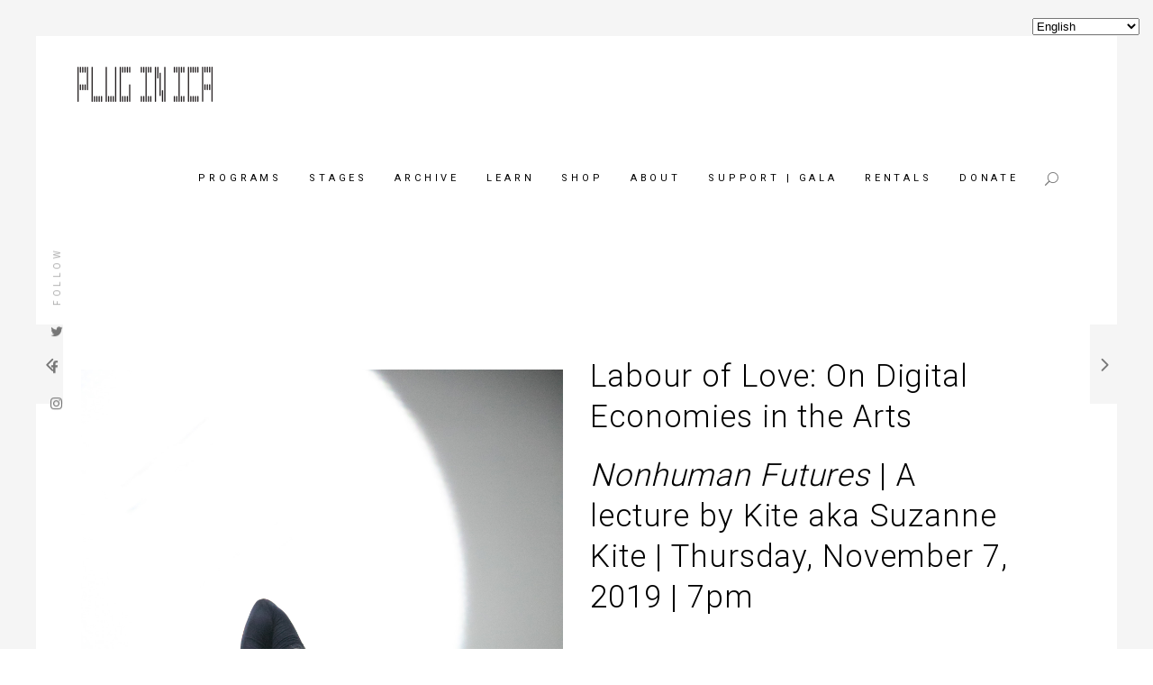

--- FILE ---
content_type: text/html; charset=UTF-8
request_url: https://plugin.org/exhibitions/7819/
body_size: 35338
content:
<!DOCTYPE html>
<html lang="en-US" itemscope itemtype="https://schema.org/WebSite">
<head>
				
			<meta property="og:url" content="https://plugin.org/exhibitions/7819/"/>
			<meta property="og:type" content="article"/>
			<meta property="og:title" content="Labour of Love: On Digital Economies in the Arts | Lecture by Kite aka Suzanne Kite | Thursday, November 7, 2019 | 7pm"/>
			<meta property="og:description" content="Image from Listener Performance (2018). Courtesy of Kite. Labour of Love: On Digital Economies in the Arts Nonhuman Futures | A lecture by Kite aka Suzanne Kite | Thursday, November 7, 2019 | 7pm Plug In Institute of Contemporary Art [...]"/>
			<meta property="og:image" content="https://plugin.org/wp-content/uploads/2019/10/Suzanne-Pic.jpg"/>
		
				
		<meta charset="UTF-8"/>
		<link rel="profile" href="http://gmpg.org/xfn/11"/>
			
				<meta name="viewport" content="width=device-width,initial-scale=1,user-scalable=yes">
		<meta name='robots' content='index, follow, max-image-preview:large, max-snippet:-1, max-video-preview:-1' />

	<!-- This site is optimized with the Yoast SEO plugin v20.3 - https://yoast.com/wordpress/plugins/seo/ -->
	<title>Labour of Love: On Digital Economies in the Arts | Lecture by Kite aka Suzanne Kite | Thursday, November 7, 2019 | 7pm - Plug In ICA</title>
	<link rel="canonical" href="https://plugin.org/exhibitions/7819/" />
	<meta property="og:locale" content="en_US" />
	<meta property="og:type" content="article" />
	<meta property="og:title" content="Labour of Love: On Digital Economies in the Arts | Lecture by Kite aka Suzanne Kite | Thursday, November 7, 2019 | 7pm - Plug In ICA" />
	<meta property="og:url" content="https://plugin.org/exhibitions/7819/" />
	<meta property="og:site_name" content="Plug In ICA" />
	<meta property="article:modified_time" content="2020-03-13T21:17:50+00:00" />
	<meta property="og:image" content="https://plugin.org/wp-content/uploads/2019/10/Suzanne-Pic.jpg" />
	<meta property="og:image:width" content="2000" />
	<meta property="og:image:height" content="3000" />
	<meta property="og:image:type" content="image/jpeg" />
	<meta name="twitter:card" content="summary_large_image" />
	<meta name="twitter:label1" content="Est. reading time" />
	<meta name="twitter:data1" content="5 minutes" />
	<script type="application/ld+json" class="yoast-schema-graph">{"@context":"https://schema.org","@graph":[{"@type":"WebPage","@id":"https://plugin.org/exhibitions/7819/","url":"https://plugin.org/exhibitions/7819/","name":"Labour of Love: On Digital Economies in the Arts | Lecture by Kite aka Suzanne Kite | Thursday, November 7, 2019 | 7pm - Plug In ICA","isPartOf":{"@id":"https://plugin.org/#website"},"primaryImageOfPage":{"@id":"https://plugin.org/exhibitions/7819/#primaryimage"},"image":{"@id":"https://plugin.org/exhibitions/7819/#primaryimage"},"thumbnailUrl":"https://plugin.org/wp-content/uploads/2019/10/Suzanne-Pic.jpg","datePublished":"2019-10-30T20:24:29+00:00","dateModified":"2020-03-13T21:17:50+00:00","breadcrumb":{"@id":"https://plugin.org/exhibitions/7819/#breadcrumb"},"inLanguage":"en-US","potentialAction":[{"@type":"ReadAction","target":["https://plugin.org/exhibitions/7819/"]}]},{"@type":"ImageObject","inLanguage":"en-US","@id":"https://plugin.org/exhibitions/7819/#primaryimage","url":"https://plugin.org/wp-content/uploads/2019/10/Suzanne-Pic.jpg","contentUrl":"https://plugin.org/wp-content/uploads/2019/10/Suzanne-Pic.jpg","width":2000,"height":3000},{"@type":"BreadcrumbList","@id":"https://plugin.org/exhibitions/7819/#breadcrumb","itemListElement":[{"@type":"ListItem","position":1,"name":"Home","item":"https://plugin.org/"},{"@type":"ListItem","position":2,"name":"Exhibitions and Events","item":"https://plugin.org/exhibitions/"},{"@type":"ListItem","position":3,"name":"Labour of Love: On Digital Economies in the Arts | Lecture by Kite aka Suzanne Kite | Thursday, November 7, 2019 | 7pm"}]},{"@type":"WebSite","@id":"https://plugin.org/#website","url":"https://plugin.org/","name":"Plug In ICA","description":"Plug In is one of Canada&#039;s leading centres of contemporary art","publisher":{"@id":"https://plugin.org/#organization"},"potentialAction":[{"@type":"SearchAction","target":{"@type":"EntryPoint","urlTemplate":"https://plugin.org/?s={search_term_string}"},"query-input":"required name=search_term_string"}],"inLanguage":"en-US"},{"@type":"Organization","@id":"https://plugin.org/#organization","name":"Plug In Institute of Contemporary Art","url":"https://plugin.org/","logo":{"@type":"ImageObject","inLanguage":"en-US","@id":"https://plugin.org/#/schema/logo/image/","url":"https://plugin.org/wp-content/uploads/2021/02/unnamed.png","contentUrl":"https://plugin.org/wp-content/uploads/2021/02/unnamed.png","width":400,"height":400,"caption":"Plug In Institute of Contemporary Art"},"image":{"@id":"https://plugin.org/#/schema/logo/image/"}}]}</script>
	<!-- / Yoast SEO plugin. -->


<link rel='dns-prefetch' href='//maps.googleapis.com' />
<link rel='dns-prefetch' href='//fonts.googleapis.com' />
<link rel="alternate" type="application/rss+xml" title="Plug In ICA &raquo; Feed" href="https://plugin.org/feed/" />
<link rel="alternate" type="application/rss+xml" title="Plug In ICA &raquo; Comments Feed" href="https://plugin.org/comments/feed/" />
<link rel="alternate" type="text/calendar" title="Plug In ICA &raquo; iCal Feed" href="https://plugin.org/events/?ical=1" />
		<!-- This site uses the Google Analytics by ExactMetrics plugin v7.20.1 - Using Analytics tracking - https://www.exactmetrics.com/ -->
							<script src="//www.googletagmanager.com/gtag/js?id=G-5043CG72Y8"  data-cfasync="false" data-wpfc-render="false" type="text/javascript" async></script>
			<script data-cfasync="false" data-wpfc-render="false" type="text/javascript">
				var em_version = '7.20.1';
				var em_track_user = true;
				var em_no_track_reason = '';
				
								var disableStrs = [
										'ga-disable-G-5043CG72Y8',
									];

				/* Function to detect opted out users */
				function __gtagTrackerIsOptedOut() {
					for (var index = 0; index < disableStrs.length; index++) {
						if (document.cookie.indexOf(disableStrs[index] + '=true') > -1) {
							return true;
						}
					}

					return false;
				}

				/* Disable tracking if the opt-out cookie exists. */
				if (__gtagTrackerIsOptedOut()) {
					for (var index = 0; index < disableStrs.length; index++) {
						window[disableStrs[index]] = true;
					}
				}

				/* Opt-out function */
				function __gtagTrackerOptout() {
					for (var index = 0; index < disableStrs.length; index++) {
						document.cookie = disableStrs[index] + '=true; expires=Thu, 31 Dec 2099 23:59:59 UTC; path=/';
						window[disableStrs[index]] = true;
					}
				}

				if ('undefined' === typeof gaOptout) {
					function gaOptout() {
						__gtagTrackerOptout();
					}
				}
								window.dataLayer = window.dataLayer || [];

				window.ExactMetricsDualTracker = {
					helpers: {},
					trackers: {},
				};
				if (em_track_user) {
					function __gtagDataLayer() {
						dataLayer.push(arguments);
					}

					function __gtagTracker(type, name, parameters) {
						if (!parameters) {
							parameters = {};
						}

						if (parameters.send_to) {
							__gtagDataLayer.apply(null, arguments);
							return;
						}

						if (type === 'event') {
														parameters.send_to = exactmetrics_frontend.v4_id;
							var hookName = name;
							if (typeof parameters['event_category'] !== 'undefined') {
								hookName = parameters['event_category'] + ':' + name;
							}

							if (typeof ExactMetricsDualTracker.trackers[hookName] !== 'undefined') {
								ExactMetricsDualTracker.trackers[hookName](parameters);
							} else {
								__gtagDataLayer('event', name, parameters);
							}
							
						} else {
							__gtagDataLayer.apply(null, arguments);
						}
					}

					__gtagTracker('js', new Date());
					__gtagTracker('set', {
						'developer_id.dNDMyYj': true,
											});
										__gtagTracker('config', 'G-5043CG72Y8', {"forceSSL":"true"} );
															window.gtag = __gtagTracker;										(function () {
						/* https://developers.google.com/analytics/devguides/collection/analyticsjs/ */
						/* ga and __gaTracker compatibility shim. */
						var noopfn = function () {
							return null;
						};
						var newtracker = function () {
							return new Tracker();
						};
						var Tracker = function () {
							return null;
						};
						var p = Tracker.prototype;
						p.get = noopfn;
						p.set = noopfn;
						p.send = function () {
							var args = Array.prototype.slice.call(arguments);
							args.unshift('send');
							__gaTracker.apply(null, args);
						};
						var __gaTracker = function () {
							var len = arguments.length;
							if (len === 0) {
								return;
							}
							var f = arguments[len - 1];
							if (typeof f !== 'object' || f === null || typeof f.hitCallback !== 'function') {
								if ('send' === arguments[0]) {
									var hitConverted, hitObject = false, action;
									if ('event' === arguments[1]) {
										if ('undefined' !== typeof arguments[3]) {
											hitObject = {
												'eventAction': arguments[3],
												'eventCategory': arguments[2],
												'eventLabel': arguments[4],
												'value': arguments[5] ? arguments[5] : 1,
											}
										}
									}
									if ('pageview' === arguments[1]) {
										if ('undefined' !== typeof arguments[2]) {
											hitObject = {
												'eventAction': 'page_view',
												'page_path': arguments[2],
											}
										}
									}
									if (typeof arguments[2] === 'object') {
										hitObject = arguments[2];
									}
									if (typeof arguments[5] === 'object') {
										Object.assign(hitObject, arguments[5]);
									}
									if ('undefined' !== typeof arguments[1].hitType) {
										hitObject = arguments[1];
										if ('pageview' === hitObject.hitType) {
											hitObject.eventAction = 'page_view';
										}
									}
									if (hitObject) {
										action = 'timing' === arguments[1].hitType ? 'timing_complete' : hitObject.eventAction;
										hitConverted = mapArgs(hitObject);
										__gtagTracker('event', action, hitConverted);
									}
								}
								return;
							}

							function mapArgs(args) {
								var arg, hit = {};
								var gaMap = {
									'eventCategory': 'event_category',
									'eventAction': 'event_action',
									'eventLabel': 'event_label',
									'eventValue': 'event_value',
									'nonInteraction': 'non_interaction',
									'timingCategory': 'event_category',
									'timingVar': 'name',
									'timingValue': 'value',
									'timingLabel': 'event_label',
									'page': 'page_path',
									'location': 'page_location',
									'title': 'page_title',
								};
								for (arg in args) {
																		if (!(!args.hasOwnProperty(arg) || !gaMap.hasOwnProperty(arg))) {
										hit[gaMap[arg]] = args[arg];
									} else {
										hit[arg] = args[arg];
									}
								}
								return hit;
							}

							try {
								f.hitCallback();
							} catch (ex) {
							}
						};
						__gaTracker.create = newtracker;
						__gaTracker.getByName = newtracker;
						__gaTracker.getAll = function () {
							return [];
						};
						__gaTracker.remove = noopfn;
						__gaTracker.loaded = true;
						window['__gaTracker'] = __gaTracker;
					})();
									} else {
										console.log("");
					(function () {
						function __gtagTracker() {
							return null;
						}

						window['__gtagTracker'] = __gtagTracker;
						window['gtag'] = __gtagTracker;
					})();
									}
			</script>
				<!-- / Google Analytics by ExactMetrics -->
		<script type="text/javascript">
window._wpemojiSettings = {"baseUrl":"https:\/\/s.w.org\/images\/core\/emoji\/14.0.0\/72x72\/","ext":".png","svgUrl":"https:\/\/s.w.org\/images\/core\/emoji\/14.0.0\/svg\/","svgExt":".svg","source":{"concatemoji":"https:\/\/plugin.org\/wp-includes\/js\/wp-emoji-release.min.js?ver=6.1.9"}};
/*! This file is auto-generated */
!function(e,a,t){var n,r,o,i=a.createElement("canvas"),p=i.getContext&&i.getContext("2d");function s(e,t){var a=String.fromCharCode,e=(p.clearRect(0,0,i.width,i.height),p.fillText(a.apply(this,e),0,0),i.toDataURL());return p.clearRect(0,0,i.width,i.height),p.fillText(a.apply(this,t),0,0),e===i.toDataURL()}function c(e){var t=a.createElement("script");t.src=e,t.defer=t.type="text/javascript",a.getElementsByTagName("head")[0].appendChild(t)}for(o=Array("flag","emoji"),t.supports={everything:!0,everythingExceptFlag:!0},r=0;r<o.length;r++)t.supports[o[r]]=function(e){if(p&&p.fillText)switch(p.textBaseline="top",p.font="600 32px Arial",e){case"flag":return s([127987,65039,8205,9895,65039],[127987,65039,8203,9895,65039])?!1:!s([55356,56826,55356,56819],[55356,56826,8203,55356,56819])&&!s([55356,57332,56128,56423,56128,56418,56128,56421,56128,56430,56128,56423,56128,56447],[55356,57332,8203,56128,56423,8203,56128,56418,8203,56128,56421,8203,56128,56430,8203,56128,56423,8203,56128,56447]);case"emoji":return!s([129777,127995,8205,129778,127999],[129777,127995,8203,129778,127999])}return!1}(o[r]),t.supports.everything=t.supports.everything&&t.supports[o[r]],"flag"!==o[r]&&(t.supports.everythingExceptFlag=t.supports.everythingExceptFlag&&t.supports[o[r]]);t.supports.everythingExceptFlag=t.supports.everythingExceptFlag&&!t.supports.flag,t.DOMReady=!1,t.readyCallback=function(){t.DOMReady=!0},t.supports.everything||(n=function(){t.readyCallback()},a.addEventListener?(a.addEventListener("DOMContentLoaded",n,!1),e.addEventListener("load",n,!1)):(e.attachEvent("onload",n),a.attachEvent("onreadystatechange",function(){"complete"===a.readyState&&t.readyCallback()})),(e=t.source||{}).concatemoji?c(e.concatemoji):e.wpemoji&&e.twemoji&&(c(e.twemoji),c(e.wpemoji)))}(window,document,window._wpemojiSettings);
</script>
<style type="text/css">
img.wp-smiley,
img.emoji {
	display: inline !important;
	border: none !important;
	box-shadow: none !important;
	height: 1em !important;
	width: 1em !important;
	margin: 0 0.07em !important;
	vertical-align: -0.1em !important;
	background: none !important;
	padding: 0 !important;
}
</style>
	<link rel='stylesheet' id='js_composer_front-css' href='https://plugin.org/wp-content/plugins/js_composer/assets/css/js_composer.min.css?ver=6.10.0' type='text/css' media='all' />
<link rel='stylesheet' id='sbi_styles-css' href='https://plugin.org/wp-content/plugins/instagram-feed/css/sbi-styles.min.css?ver=6.2.9' type='text/css' media='all' />
<link rel='stylesheet' id='wp-block-library-css' href='https://plugin.org/wp-includes/css/dist/block-library/style.min.css?ver=6.1.9' type='text/css' media='all' />
<link rel='stylesheet' id='swiper-css-css' href='https://plugin.org/wp-content/plugins/instagram-widget-by-wpzoom/dist/styles/library/swiper.css?ver=7.4.1' type='text/css' media='all' />
<link rel='stylesheet' id='dashicons-css' href='https://plugin.org/wp-includes/css/dashicons.min.css?ver=6.1.9' type='text/css' media='all' />
<link rel='stylesheet' id='magnific-popup-css' href='https://plugin.org/wp-content/plugins/instagram-widget-by-wpzoom/dist/styles/library/magnific-popup.css?ver=2.1.3' type='text/css' media='all' />
<link rel='stylesheet' id='wpz-insta_block-frontend-style-css' href='https://plugin.org/wp-content/plugins/instagram-widget-by-wpzoom/dist/styles/frontend/index.css?ver=88334af8e7b2e2d861de8f44ef434a93' type='text/css' media='all' />
<link rel='stylesheet' id='classic-theme-styles-css' href='https://plugin.org/wp-includes/css/classic-themes.min.css?ver=1' type='text/css' media='all' />
<style id='global-styles-inline-css' type='text/css'>
body{--wp--preset--color--black: #000000;--wp--preset--color--cyan-bluish-gray: #abb8c3;--wp--preset--color--white: #ffffff;--wp--preset--color--pale-pink: #f78da7;--wp--preset--color--vivid-red: #cf2e2e;--wp--preset--color--luminous-vivid-orange: #ff6900;--wp--preset--color--luminous-vivid-amber: #fcb900;--wp--preset--color--light-green-cyan: #7bdcb5;--wp--preset--color--vivid-green-cyan: #00d084;--wp--preset--color--pale-cyan-blue: #8ed1fc;--wp--preset--color--vivid-cyan-blue: #0693e3;--wp--preset--color--vivid-purple: #9b51e0;--wp--preset--gradient--vivid-cyan-blue-to-vivid-purple: linear-gradient(135deg,rgba(6,147,227,1) 0%,rgb(155,81,224) 100%);--wp--preset--gradient--light-green-cyan-to-vivid-green-cyan: linear-gradient(135deg,rgb(122,220,180) 0%,rgb(0,208,130) 100%);--wp--preset--gradient--luminous-vivid-amber-to-luminous-vivid-orange: linear-gradient(135deg,rgba(252,185,0,1) 0%,rgba(255,105,0,1) 100%);--wp--preset--gradient--luminous-vivid-orange-to-vivid-red: linear-gradient(135deg,rgba(255,105,0,1) 0%,rgb(207,46,46) 100%);--wp--preset--gradient--very-light-gray-to-cyan-bluish-gray: linear-gradient(135deg,rgb(238,238,238) 0%,rgb(169,184,195) 100%);--wp--preset--gradient--cool-to-warm-spectrum: linear-gradient(135deg,rgb(74,234,220) 0%,rgb(151,120,209) 20%,rgb(207,42,186) 40%,rgb(238,44,130) 60%,rgb(251,105,98) 80%,rgb(254,248,76) 100%);--wp--preset--gradient--blush-light-purple: linear-gradient(135deg,rgb(255,206,236) 0%,rgb(152,150,240) 100%);--wp--preset--gradient--blush-bordeaux: linear-gradient(135deg,rgb(254,205,165) 0%,rgb(254,45,45) 50%,rgb(107,0,62) 100%);--wp--preset--gradient--luminous-dusk: linear-gradient(135deg,rgb(255,203,112) 0%,rgb(199,81,192) 50%,rgb(65,88,208) 100%);--wp--preset--gradient--pale-ocean: linear-gradient(135deg,rgb(255,245,203) 0%,rgb(182,227,212) 50%,rgb(51,167,181) 100%);--wp--preset--gradient--electric-grass: linear-gradient(135deg,rgb(202,248,128) 0%,rgb(113,206,126) 100%);--wp--preset--gradient--midnight: linear-gradient(135deg,rgb(2,3,129) 0%,rgb(40,116,252) 100%);--wp--preset--duotone--dark-grayscale: url('#wp-duotone-dark-grayscale');--wp--preset--duotone--grayscale: url('#wp-duotone-grayscale');--wp--preset--duotone--purple-yellow: url('#wp-duotone-purple-yellow');--wp--preset--duotone--blue-red: url('#wp-duotone-blue-red');--wp--preset--duotone--midnight: url('#wp-duotone-midnight');--wp--preset--duotone--magenta-yellow: url('#wp-duotone-magenta-yellow');--wp--preset--duotone--purple-green: url('#wp-duotone-purple-green');--wp--preset--duotone--blue-orange: url('#wp-duotone-blue-orange');--wp--preset--font-size--small: 13px;--wp--preset--font-size--medium: 20px;--wp--preset--font-size--large: 36px;--wp--preset--font-size--x-large: 42px;--wp--preset--spacing--20: 0.44rem;--wp--preset--spacing--30: 0.67rem;--wp--preset--spacing--40: 1rem;--wp--preset--spacing--50: 1.5rem;--wp--preset--spacing--60: 2.25rem;--wp--preset--spacing--70: 3.38rem;--wp--preset--spacing--80: 5.06rem;}:where(.is-layout-flex){gap: 0.5em;}body .is-layout-flow > .alignleft{float: left;margin-inline-start: 0;margin-inline-end: 2em;}body .is-layout-flow > .alignright{float: right;margin-inline-start: 2em;margin-inline-end: 0;}body .is-layout-flow > .aligncenter{margin-left: auto !important;margin-right: auto !important;}body .is-layout-constrained > .alignleft{float: left;margin-inline-start: 0;margin-inline-end: 2em;}body .is-layout-constrained > .alignright{float: right;margin-inline-start: 2em;margin-inline-end: 0;}body .is-layout-constrained > .aligncenter{margin-left: auto !important;margin-right: auto !important;}body .is-layout-constrained > :where(:not(.alignleft):not(.alignright):not(.alignfull)){max-width: var(--wp--style--global--content-size);margin-left: auto !important;margin-right: auto !important;}body .is-layout-constrained > .alignwide{max-width: var(--wp--style--global--wide-size);}body .is-layout-flex{display: flex;}body .is-layout-flex{flex-wrap: wrap;align-items: center;}body .is-layout-flex > *{margin: 0;}:where(.wp-block-columns.is-layout-flex){gap: 2em;}.has-black-color{color: var(--wp--preset--color--black) !important;}.has-cyan-bluish-gray-color{color: var(--wp--preset--color--cyan-bluish-gray) !important;}.has-white-color{color: var(--wp--preset--color--white) !important;}.has-pale-pink-color{color: var(--wp--preset--color--pale-pink) !important;}.has-vivid-red-color{color: var(--wp--preset--color--vivid-red) !important;}.has-luminous-vivid-orange-color{color: var(--wp--preset--color--luminous-vivid-orange) !important;}.has-luminous-vivid-amber-color{color: var(--wp--preset--color--luminous-vivid-amber) !important;}.has-light-green-cyan-color{color: var(--wp--preset--color--light-green-cyan) !important;}.has-vivid-green-cyan-color{color: var(--wp--preset--color--vivid-green-cyan) !important;}.has-pale-cyan-blue-color{color: var(--wp--preset--color--pale-cyan-blue) !important;}.has-vivid-cyan-blue-color{color: var(--wp--preset--color--vivid-cyan-blue) !important;}.has-vivid-purple-color{color: var(--wp--preset--color--vivid-purple) !important;}.has-black-background-color{background-color: var(--wp--preset--color--black) !important;}.has-cyan-bluish-gray-background-color{background-color: var(--wp--preset--color--cyan-bluish-gray) !important;}.has-white-background-color{background-color: var(--wp--preset--color--white) !important;}.has-pale-pink-background-color{background-color: var(--wp--preset--color--pale-pink) !important;}.has-vivid-red-background-color{background-color: var(--wp--preset--color--vivid-red) !important;}.has-luminous-vivid-orange-background-color{background-color: var(--wp--preset--color--luminous-vivid-orange) !important;}.has-luminous-vivid-amber-background-color{background-color: var(--wp--preset--color--luminous-vivid-amber) !important;}.has-light-green-cyan-background-color{background-color: var(--wp--preset--color--light-green-cyan) !important;}.has-vivid-green-cyan-background-color{background-color: var(--wp--preset--color--vivid-green-cyan) !important;}.has-pale-cyan-blue-background-color{background-color: var(--wp--preset--color--pale-cyan-blue) !important;}.has-vivid-cyan-blue-background-color{background-color: var(--wp--preset--color--vivid-cyan-blue) !important;}.has-vivid-purple-background-color{background-color: var(--wp--preset--color--vivid-purple) !important;}.has-black-border-color{border-color: var(--wp--preset--color--black) !important;}.has-cyan-bluish-gray-border-color{border-color: var(--wp--preset--color--cyan-bluish-gray) !important;}.has-white-border-color{border-color: var(--wp--preset--color--white) !important;}.has-pale-pink-border-color{border-color: var(--wp--preset--color--pale-pink) !important;}.has-vivid-red-border-color{border-color: var(--wp--preset--color--vivid-red) !important;}.has-luminous-vivid-orange-border-color{border-color: var(--wp--preset--color--luminous-vivid-orange) !important;}.has-luminous-vivid-amber-border-color{border-color: var(--wp--preset--color--luminous-vivid-amber) !important;}.has-light-green-cyan-border-color{border-color: var(--wp--preset--color--light-green-cyan) !important;}.has-vivid-green-cyan-border-color{border-color: var(--wp--preset--color--vivid-green-cyan) !important;}.has-pale-cyan-blue-border-color{border-color: var(--wp--preset--color--pale-cyan-blue) !important;}.has-vivid-cyan-blue-border-color{border-color: var(--wp--preset--color--vivid-cyan-blue) !important;}.has-vivid-purple-border-color{border-color: var(--wp--preset--color--vivid-purple) !important;}.has-vivid-cyan-blue-to-vivid-purple-gradient-background{background: var(--wp--preset--gradient--vivid-cyan-blue-to-vivid-purple) !important;}.has-light-green-cyan-to-vivid-green-cyan-gradient-background{background: var(--wp--preset--gradient--light-green-cyan-to-vivid-green-cyan) !important;}.has-luminous-vivid-amber-to-luminous-vivid-orange-gradient-background{background: var(--wp--preset--gradient--luminous-vivid-amber-to-luminous-vivid-orange) !important;}.has-luminous-vivid-orange-to-vivid-red-gradient-background{background: var(--wp--preset--gradient--luminous-vivid-orange-to-vivid-red) !important;}.has-very-light-gray-to-cyan-bluish-gray-gradient-background{background: var(--wp--preset--gradient--very-light-gray-to-cyan-bluish-gray) !important;}.has-cool-to-warm-spectrum-gradient-background{background: var(--wp--preset--gradient--cool-to-warm-spectrum) !important;}.has-blush-light-purple-gradient-background{background: var(--wp--preset--gradient--blush-light-purple) !important;}.has-blush-bordeaux-gradient-background{background: var(--wp--preset--gradient--blush-bordeaux) !important;}.has-luminous-dusk-gradient-background{background: var(--wp--preset--gradient--luminous-dusk) !important;}.has-pale-ocean-gradient-background{background: var(--wp--preset--gradient--pale-ocean) !important;}.has-electric-grass-gradient-background{background: var(--wp--preset--gradient--electric-grass) !important;}.has-midnight-gradient-background{background: var(--wp--preset--gradient--midnight) !important;}.has-small-font-size{font-size: var(--wp--preset--font-size--small) !important;}.has-medium-font-size{font-size: var(--wp--preset--font-size--medium) !important;}.has-large-font-size{font-size: var(--wp--preset--font-size--large) !important;}.has-x-large-font-size{font-size: var(--wp--preset--font-size--x-large) !important;}
.wp-block-navigation a:where(:not(.wp-element-button)){color: inherit;}
:where(.wp-block-columns.is-layout-flex){gap: 2em;}
.wp-block-pullquote{font-size: 1.5em;line-height: 1.6;}
</style>
<link rel='stylesheet' id='bsearch-style-css' href='https://plugin.org/wp-content/plugins/better-search/includes/css/bsearch-styles.min.css?ver=3.1.0' type='text/css' media='all' />
<link rel='stylesheet' id='contact-form-7-css' href='https://plugin.org/wp-content/plugins/contact-form-7/includes/css/styles.css?ver=5.7.4' type='text/css' media='all' />
<link rel='stylesheet' id='penumbra_edge_default_style-css' href='https://plugin.org/wp-content/themes/penumbrawp/style.css?ver=6.1.9' type='text/css' media='all' />
<link rel='stylesheet' id='penumbra_edge_child_style-css' href='https://plugin.org/wp-content/themes/penumbrawp-child/style.css?ver=6.1.9' type='text/css' media='all' />
<link rel='stylesheet' id='penumbra_edge_modules-css' href='https://plugin.org/wp-content/themes/penumbrawp/assets/css/modules.min.css?ver=6.1.9' type='text/css' media='all' />
<style id='penumbra_edge_modules-inline-css' type='text/css'>
/* generated in /home/pluginor/public_html/wp-content/themes/penumbrawp/framework/admin/options/general/map.php penumbra_edge_page_general_style function */
.postid-7819.edgtf-boxed .edgtf-wrapper { background-color: #f2f2f2;background-attachment: fixed;}

/* generated in /home/pluginor/public_html/wp-content/themes/penumbrawp/framework/admin/options/general/map.php penumbra_edge_page_general_style function */
.postid-7819.edgtf-paspartu-enabled .edgtf-wrapper { padding: 40px;}

/* generated in /home/pluginor/public_html/wp-content/themes/penumbrawp/framework/admin/options/general/map.php penumbra_edge_page_general_style function */
.postid-7819.edgtf-paspartu-enabled.edgtf-header-vertical .edgtf-vertical-area-background { left: 40px;}

@media only screen and (max-width: 768px) {/* generated in /home/pluginor/public_html/wp-content/themes/penumbrawp/framework/admin/options/general/map.php penumbra_edge_page_general_style function */
.postid-7819.edgtf-paspartu-enabled .edgtf-wrapper { padding: 5px;}

}
</style>
<link rel='stylesheet' id='edgtf_font_awesome-css' href='https://plugin.org/wp-content/themes/penumbrawp/assets/css/font-awesome/css/font-awesome.min.css?ver=6.1.9' type='text/css' media='all' />
<link rel='stylesheet' id='edgtf_font_elegant-css' href='https://plugin.org/wp-content/themes/penumbrawp/assets/css/elegant-icons/style.min.css?ver=6.1.9' type='text/css' media='all' />
<link rel='stylesheet' id='edgtf_ion_icons-css' href='https://plugin.org/wp-content/themes/penumbrawp/assets/css/ion-icons/css/ionicons.min.css?ver=6.1.9' type='text/css' media='all' />
<link rel='stylesheet' id='edgtf_linea_icons-css' href='https://plugin.org/wp-content/themes/penumbrawp/assets/css/linea-icons/style.css?ver=6.1.9' type='text/css' media='all' />
<link rel='stylesheet' id='edgtf_linear_icons-css' href='https://plugin.org/wp-content/themes/penumbrawp/assets/css/linear-icons/style.css?ver=6.1.9' type='text/css' media='all' />
<link rel='stylesheet' id='edgtf_simple_line_icons-css' href='https://plugin.org/wp-content/themes/penumbrawp/assets/css/simple-line-icons/simple-line-icons.css?ver=6.1.9' type='text/css' media='all' />
<link rel='stylesheet' id='edgtf_dripicons-css' href='https://plugin.org/wp-content/themes/penumbrawp/assets/css/dripicons/dripicons.css?ver=6.1.9' type='text/css' media='all' />
<link rel='stylesheet' id='mediaelement-css' href='https://plugin.org/wp-includes/js/mediaelement/mediaelementplayer-legacy.min.css?ver=4.2.17' type='text/css' media='all' />
<link rel='stylesheet' id='wp-mediaelement-css' href='https://plugin.org/wp-includes/js/mediaelement/wp-mediaelement.min.css?ver=6.1.9' type='text/css' media='all' />
<link rel='stylesheet' id='penumbra_edge_style_dynamic-css' href='https://plugin.org/wp-content/themes/penumbrawp/assets/css/style_dynamic_ms_id_1.css?ver=1578673688' type='text/css' media='all' />
<link rel='stylesheet' id='penumbra_edge_modules_responsive-css' href='https://plugin.org/wp-content/themes/penumbrawp/assets/css/modules-responsive.min.css?ver=6.1.9' type='text/css' media='all' />
<link rel='stylesheet' id='penumbra_edge_style_dynamic_responsive-css' href='https://plugin.org/wp-content/themes/penumbrawp/assets/css/style_dynamic_responsive_ms_id_1.css?ver=1578673688' type='text/css' media='all' />
<link rel='stylesheet' id='penumbra_edge_google_fonts-css' href='https://fonts.googleapis.com/css?family=Open+Sans%3A300%2C400%2C700%7CPlayfair+Display%3A300%2C400%2C700%7CRoboto%3A300%2C400%2C700&#038;subset=latin-ext&#038;ver=1.0.0' type='text/css' media='all' />
<link rel='stylesheet' id='newsletter-css' href='https://plugin.org/wp-content/plugins/newsletter/style.css?ver=7.6.8' type='text/css' media='all' />
<link rel='stylesheet' id='__EPYT__style-css' href='https://plugin.org/wp-content/plugins/youtube-embed-plus/styles/ytprefs.min.css?ver=14.1.4.1' type='text/css' media='all' />
<style id='__EPYT__style-inline-css' type='text/css'>

                .epyt-gallery-thumb {
                        width: 33.333%;
                }
                
</style>
<script type='text/javascript' src='https://plugin.org/wp-includes/js/jquery/jquery.min.js?ver=3.6.1' id='jquery-core-js'></script>
<script type='text/javascript' src='https://plugin.org/wp-content/plugins/google-analytics-dashboard-for-wp/assets/js/frontend-gtag.min.js?ver=7.20.1' id='exactmetrics-frontend-script-js'></script>
<script data-cfasync="false" data-wpfc-render="false" type="text/javascript" id='exactmetrics-frontend-script-js-extra'>/* <![CDATA[ */
var exactmetrics_frontend = {"js_events_tracking":"true","download_extensions":"zip,mp3,mpeg,pdf,docx,pptx,xlsx,rar","inbound_paths":"[{\"path\":\"\\\/go\\\/\",\"label\":\"affiliate\"},{\"path\":\"\\\/recommend\\\/\",\"label\":\"affiliate\"}]","home_url":"https:\/\/plugin.org","hash_tracking":"false","v4_id":"G-5043CG72Y8"};/* ]]> */
</script>
<script type='text/javascript' src='https://plugin.org/wp-includes/js/jquery/jquery-migrate.min.js?ver=3.3.2' id='jquery-migrate-js'></script>
<script src='https://plugin.org/wp-content/plugins/the-events-calendar/common/src/resources/js/underscore-before.js'></script>
<script type='text/javascript' src='https://plugin.org/wp-includes/js/underscore.min.js?ver=1.13.4' id='underscore-js'></script>
<script src='https://plugin.org/wp-content/plugins/the-events-calendar/common/src/resources/js/underscore-after.js'></script>
<script type='text/javascript' id='wp-util-js-extra'>
/* <![CDATA[ */
var _wpUtilSettings = {"ajax":{"url":"\/wp-admin\/admin-ajax.php"}};
/* ]]> */
</script>
<script type='text/javascript' src='https://plugin.org/wp-includes/js/wp-util.min.js?ver=6.1.9' id='wp-util-js'></script>
<script type='text/javascript' src='https://plugin.org/wp-content/plugins/instagram-widget-by-wpzoom/dist/scripts/library/magnific-popup.js?ver=1679329325' id='magnific-popup-js'></script>
<script type='text/javascript' src='https://plugin.org/wp-content/plugins/instagram-widget-by-wpzoom/dist/scripts/library/swiper.js?ver=7.4.1' id='swiper-js-js'></script>
<script type='text/javascript' src='https://plugin.org/wp-content/plugins/instagram-widget-by-wpzoom/dist/scripts/frontend/block.js?ver=bbee4d67b2da18bd1bf250c180e626bb' id='wpz-insta_block-frontend-script-js'></script>
<script type='text/javascript' id='__ytprefs__-js-extra'>
/* <![CDATA[ */
var _EPYT_ = {"ajaxurl":"https:\/\/plugin.org\/wp-admin\/admin-ajax.php","security":"9e47c82e6e","gallery_scrolloffset":"20","eppathtoscripts":"https:\/\/plugin.org\/wp-content\/plugins\/youtube-embed-plus\/scripts\/","eppath":"https:\/\/plugin.org\/wp-content\/plugins\/youtube-embed-plus\/","epresponsiveselector":"[\"iframe.__youtube_prefs__\",\"iframe[src*='youtube.com']\",\"iframe[src*='youtube-nocookie.com']\",\"iframe[data-ep-src*='youtube.com']\",\"iframe[data-ep-src*='youtube-nocookie.com']\",\"iframe[data-ep-gallerysrc*='youtube.com']\"]","epdovol":"1","version":"14.1.4.1","evselector":"iframe.__youtube_prefs__[src], iframe[src*=\"youtube.com\/embed\/\"], iframe[src*=\"youtube-nocookie.com\/embed\/\"]","ajax_compat":"","ytapi_load":"light","pause_others":"","stopMobileBuffer":"1","facade_mode":"","not_live_on_channel":"","vi_active":"","vi_js_posttypes":[]};
/* ]]> */
</script>
<script type='text/javascript' src='https://plugin.org/wp-content/plugins/youtube-embed-plus/scripts/ytprefs.min.js?ver=14.1.4.1' id='__ytprefs__-js'></script>

<!-- OG: 3.1.9 --><link rel="image_src" href="https://plugin.org/wp-content/uploads/2019/10/Suzanne-Pic.jpg" /><meta name="msapplication-TileImage" content="https://plugin.org/wp-content/uploads/2019/10/Suzanne-Pic.jpg" />
<meta property="og:image" content="https://plugin.org/wp-content/uploads/2019/10/Suzanne-Pic.jpg" /><meta property="og:image:secure_url" content="https://plugin.org/wp-content/uploads/2019/10/Suzanne-Pic.jpg" /><meta property="og:image:width" content="2000" /><meta property="og:image:height" content="3000" /><meta property="og:image:alt" content="Suzanne Pic" /><meta property="og:image:type" content="image/jpeg" /><meta property="og:description" content="Labour of Love: On Digital Economies in the Arts | Lecture by Kite aka Suzanne Kite | Thursday, November 7, 2019 | 7pm" /><meta property="og:type" content="article" /><meta property="og:locale" content="en_US" /><meta property="og:site_name" content="Plug In ICA" /><meta property="og:title" content="Labour of Love: On Digital Economies in the Arts | Lecture by Kite aka Suzanne Kite | Thursday, November 7, 2019 | 7pm" /><meta property="og:url" content="https://plugin.org/exhibitions/7819/" /><meta property="og:updated_time" content="2020-03-13T21:17:50-05:00" />
<meta property="article:published_time" content="2019-10-30T20:24:29+00:00" /><meta property="article:modified_time" content="2020-03-13T21:17:50+00:00" /><meta property="article:author:username" content="jlgendron" />
<meta property="twitter:partner" content="ogwp" /><meta property="twitter:card" content="summary_large_image" /><meta property="twitter:image" content="https://plugin.org/wp-content/uploads/2019/10/Suzanne-Pic.jpg" /><meta property="twitter:image:alt" content="Suzanne Pic" /><meta property="twitter:title" content="Labour of Love: On Digital Economies in the Arts | Lecture by Kite aka Suzanne Kite | Thursday, November 7, 2019 | 7pm" /><meta property="twitter:description" content="Labour of Love: On Digital Economies in the Arts | Lecture by Kite aka Suzanne Kite | Thursday, November 7, 2019 | 7pm" /><meta property="twitter:url" content="https://plugin.org/exhibitions/7819/" />
<meta itemprop="image" content="https://plugin.org/wp-content/uploads/2019/10/Suzanne-Pic.jpg" /><meta itemprop="name" content="Labour of Love: On Digital Economies in the Arts | Lecture by Kite aka Suzanne Kite | Thursday, November 7, 2019 | 7pm" /><meta itemprop="headline" content="Labour of Love: On Digital Economies in the Arts | Lecture by Kite aka Suzanne Kite | Thursday, November 7, 2019 | 7pm" /><meta itemprop="description" content="Labour of Love: On Digital Economies in the Arts | Lecture by Kite aka Suzanne Kite | Thursday, November 7, 2019 | 7pm" /><meta itemprop="datePublished" content="2019-10-30" /><meta itemprop="dateModified" content="2020-03-13T21:17:50+00:00" /><meta itemprop="author" content="jlgendron" />
<meta property="profile:username" content="jlgendron" />
<!-- /OG -->

<link rel="https://api.w.org/" href="https://plugin.org/wp-json/" /><link rel="EditURI" type="application/rsd+xml" title="RSD" href="https://plugin.org/xmlrpc.php?rsd" />
<link rel="wlwmanifest" type="application/wlwmanifest+xml" href="https://plugin.org/wp-includes/wlwmanifest.xml" />
<meta name="generator" content="WordPress 6.1.9" />
<link rel='shortlink' href='https://plugin.org/?p=7819' />
<link rel="alternate" type="application/json+oembed" href="https://plugin.org/wp-json/oembed/1.0/embed?url=https%3A%2F%2Fplugin.org%2Fexhibitions%2F7819%2F" />
<link rel="alternate" type="text/xml+oembed" href="https://plugin.org/wp-json/oembed/1.0/embed?url=https%3A%2F%2Fplugin.org%2Fexhibitions%2F7819%2F&#038;format=xml" />
<meta name="tec-api-version" content="v1"><meta name="tec-api-origin" content="https://plugin.org"><link rel="alternate" href="https://plugin.org/wp-json/tribe/events/v1/" /><style type="text/css">.recentcomments a{display:inline !important;padding:0 !important;margin:0 !important;}</style><meta name="generator" content="Powered by WPBakery Page Builder - drag and drop page builder for WordPress."/>
<link rel="icon" href="https://plugin.org/wp-content/uploads/2021/02/cropped-unnamed-32x32.png" sizes="32x32" />
<link rel="icon" href="https://plugin.org/wp-content/uploads/2021/02/cropped-unnamed-192x192.png" sizes="192x192" />
<link rel="apple-touch-icon" href="https://plugin.org/wp-content/uploads/2021/02/cropped-unnamed-180x180.png" />
<meta name="msapplication-TileImage" content="https://plugin.org/wp-content/uploads/2021/02/cropped-unnamed-270x270.png" />
<style type="text/css" data-type="vc_shortcodes-custom-css">.vc_custom_1572466711328{padding-top: 35px !important;}.vc_custom_1584134258289{padding-right: 60px !important;}</style><noscript><style> .wpb_animate_when_almost_visible { opacity: 1; }</style></noscript></head>
<body class="portfolio-item-template-default single single-portfolio-item postid-7819 edgt-core-1.0 tribe-no-js page-template-penumbrawp-child penumbrawp child-child-ver-1.0.0 penumbrawp-ver-1.0 edgtf-paspartu-enabled edgtf-smooth-page-transitions edgtf-grid-1100 edgtf-theme-light-skin edgtf-no-behavior edgtf-dropdown-animate-height edgtf-header-standard edgtf-menu-area-shadow-disable edgtf-menu-area-in-grid-shadow-disable edgtf-menu-area-border-disable edgtf-menu-area-in-grid-border-disable edgtf-logo-area-border-disable edgtf-logo-area-in-grid-border-disable edgtf-header-vertical-shadow-disable edgtf-header-vertical-border-disable edgtf-default-mobile-header edgtf-sticky-up-mobile-header edgtf-search-covers-header wpb-js-composer js-comp-ver-6.10.0 vc_responsive" itemscope itemtype="http://schema.org/WebPage">
	
    <div class="edgtf-wrapper">
        <div class="edgtf-wrapper-inner">
            
<header class="edgtf-page-header">
		
				
	<div class="edgtf-menu-area edgtf-menu-right">
				
						
			<div class="edgtf-vertical-align-containers">
				<div class="edgtf-position-left">
					<div class="edgtf-position-left-inner">
						

<div class="edgtf-logo-wrapper">
    <a itemprop="url" href="https://plugin.org/" style="height: 45px;">
        <img itemprop="image" class="edgtf-normal-logo" src="https://plugin.org/wp-content/uploads/2017/12/piica_logo_v2a_blk_sml05-e1519768094215.png"  alt="logo"/>        <img itemprop="image" class="edgtf-dark-logo" src="https://plugin.org/wp-content/themes/penumbrawp/assets/img/logo.png"  alt="dark logo"/>        <img itemprop="image" class="edgtf-light-logo" src="https://plugin.org/wp-content/themes/penumbrawp/assets/img/logo_white.png"  alt="light logo"/>    </a>
</div>

											</div>
				</div>
								<div class="edgtf-position-right">
					<div class="edgtf-position-right-inner">
													
<nav class="edgtf-main-menu edgtf-drop-down edgtf-default-nav">
    <ul id="menu-main-menu" class="clearfix"><li id="nav-menu-item-168" class="menu-item menu-item-type-post_type menu-item-object-page menu-item-has-children  has_sub narrow"><a href="https://plugin.org/programs/" class=" no_link" onclick="JavaScript: return false;"><span class="item_outer"><span class="item_text">Programs</span><i class="edgtf-menu-arrow fa fa-angle-down"></i></span></a>
<div class="second"><div class="inner"><ul>
	<li id="nav-menu-item-5720" class="menu-item menu-item-type-post_type menu-item-object-page menu-item-home "><a href="https://plugin.org/" class=""><span class="item_outer"><span class="item_text">Current</span></span></a></li>
	<li id="nav-menu-item-277" class="menu-item menu-item-type-taxonomy menu-item-object-portfolio-category "><a href="https://plugin.org/portfolio-category/future/" class=""><span class="item_outer"><span class="item_text">Future</span></span></a></li>
	<li id="nav-menu-item-4970" class="menu-item menu-item-type-post_type menu-item-object-page "><a href="https://plugin.org/permanent-artworks/" class=""><span class="item_outer"><span class="item_text">Permanent</span></span></a></li>
	<li id="nav-menu-item-5337" class="menu-item menu-item-type-post_type menu-item-object-page "><a href="https://plugin.org/news/" class=""><span class="item_outer"><span class="item_text">News</span></span></a></li>
	<li id="nav-menu-item-1858" class="menu-item menu-item-type-custom menu-item-object-custom "><a href="https://plugin.org/?post_type=tribe_events" class=""><span class="item_outer"><span class="item_text">Calendar</span></span></a></li>
</ul></div></div>
</li>
<li id="nav-menu-item-5265" class="menu-item menu-item-type-custom menu-item-object-custom menu-item-has-children  has_sub narrow"><a href="https://www.stages.plugin.org/" class=" no_link" onclick="JavaScript: return false;"><span class="item_outer"><span class="item_text">STAGES</span><i class="edgtf-menu-arrow fa fa-angle-down"></i></span></a>
<div class="second"><div class="inner"><ul>
	<li id="nav-menu-item-12108" class="menu-item menu-item-type-post_type menu-item-object-page menu-item-has-children sub"><a href="https://plugin.org/stages-2023-2/" class=""><span class="item_outer"><span class="item_text">STAGES 2023</span></span></a>
	<ul>
		<li id="nav-menu-item-12119" class="menu-item menu-item-type-post_type menu-item-object-page "><a href="https://plugin.org/stages-2023-2/" class=""><span class="item_outer"><span class="item_text">Information</span></span></a></li>
		<li id="nav-menu-item-12109" class="menu-item menu-item-type-taxonomy menu-item-object-portfolio-category menu-item-has-children "><a href="https://plugin.org/portfolio-category/stages-2023/" class=""><span class="item_outer"><span class="item_text">Participating Artists</span></span></a>
		<ul>
			<li id="nav-menu-item-12114" class="menu-item menu-item-type-post_type menu-item-object-portfolio-item "><a href="https://plugin.org/exhibitions/stages-2023-hangama-amiri/" class=""><span class="item_outer"><span class="item_text">STAGES 2023 | Hangama Amiri</span></span></a></li>
			<li id="nav-menu-item-12110" class="menu-item menu-item-type-post_type menu-item-object-portfolio-item "><a href="https://plugin.org/exhibitions/stages-2023-marisa-gallemit/" class=""><span class="item_outer"><span class="item_text">STAGES 2023 | Marisa Gallemit</span></span></a></li>
			<li id="nav-menu-item-12112" class="menu-item menu-item-type-post_type menu-item-object-portfolio-item "><a href="https://plugin.org/exhibitions/stages-2023-ekene-emeka-maduka/" class=""><span class="item_outer"><span class="item_text">STAGES 2023 | Ekene Emeka-Maduka</span></span></a></li>
			<li id="nav-menu-item-12115" class="menu-item menu-item-type-post_type menu-item-object-portfolio-item "><a href="https://plugin.org/exhibitions/stages-2023-kosisochukwu-nnebe/" class=""><span class="item_outer"><span class="item_text">STAGES 2023 | Kosisochukwu Nnebe</span></span></a></li>
			<li id="nav-menu-item-12111" class="menu-item menu-item-type-post_type menu-item-object-portfolio-item "><a href="https://plugin.org/exhibitions/stages-2023-lou-sheppard/" class=""><span class="item_outer"><span class="item_text">STAGES 2023 | Lou Sheppard</span></span></a></li>
			<li id="nav-menu-item-12113" class="menu-item menu-item-type-post_type menu-item-object-portfolio-item "><a href="https://plugin.org/exhibitions/stages-2023-paul-zacharias/" class=""><span class="item_outer"><span class="item_text">STAGES 2023 | Paul Zacharias</span></span></a></li>
		</ul>
</li>
		<li id="nav-menu-item-12121" class="menu-item menu-item-type-post_type menu-item-object-page "><a href="https://plugin.org/stages-2023/stages-2023-performances-guided-tours/" class=""><span class="item_outer"><span class="item_text">Performances &#038; Guided Tours</span></span></a></li>
		<li id="nav-menu-item-12151" class="menu-item menu-item-type-post_type menu-item-object-page "><a href="https://plugin.org/locations-2023/" class=""><span class="item_outer"><span class="item_text">Locations</span></span></a></li>
		<li id="nav-menu-item-12125" class="menu-item menu-item-type-post_type menu-item-object-page "><a href="https://plugin.org/stages-speaker-series-2023/" class=""><span class="item_outer"><span class="item_text">STAGES Speaker Series</span></span></a></li>
		<li id="nav-menu-item-12143" class="menu-item menu-item-type-post_type menu-item-object-page "><a href="https://plugin.org/12136-2/" class=""><span class="item_outer"><span class="item_text">Publication</span></span></a></li>
		<li id="nav-menu-item-12147" class="menu-item menu-item-type-post_type menu-item-object-page "><a href="https://plugin.org/supporters-2023/" class=""><span class="item_outer"><span class="item_text">Supporters</span></span></a></li>
	</ul>
</li>
	<li id="nav-menu-item-10080" class="menu-item menu-item-type-post_type menu-item-object-page "><a href="https://plugin.org/stages-2021/" class=""><span class="item_outer"><span class="item_text">STAGES 2021</span></span></a></li>
	<li id="nav-menu-item-7017" class="menu-item menu-item-type-post_type menu-item-object-page menu-item-has-children sub"><a href="https://plugin.org/stages-2019/" class=""><span class="item_outer"><span class="item_text">STAGES 2019</span></span></a>
	<ul>
		<li id="nav-menu-item-7065" class="menu-item menu-item-type-post_type menu-item-object-page "><a href="https://plugin.org/stages-2019/" class=""><span class="item_outer"><span class="item_text">Information</span></span></a></li>
		<li id="nav-menu-item-7093" class="menu-item menu-item-type-taxonomy menu-item-object-portfolio-category menu-item-has-children "><a href="https://plugin.org/portfolio-category/stages-2019/" class=""><span class="item_outer"><span class="item_text">Participating Artists</span></span></a>
		<ul>
			<li id="nav-menu-item-7090" class="menu-item menu-item-type-post_type menu-item-object-portfolio-item "><a href="https://plugin.org/exhibitions/stages-2019-raymond-boisjoly/" class=""><span class="item_outer"><span class="item_text">STAGES 2019 | Raymond Boisjoly</span></span></a></li>
			<li id="nav-menu-item-7084" class="menu-item menu-item-type-post_type menu-item-object-portfolio-item "><a href="https://plugin.org/exhibitions/stages-2019-daniel-buren/" class=""><span class="item_outer"><span class="item_text">STAGES 2019 | Daniel Buren</span></span></a></li>
			<li id="nav-menu-item-7085" class="menu-item menu-item-type-post_type menu-item-object-portfolio-item "><a href="https://plugin.org/exhibitions/stages-2019-fastwurms/" class=""><span class="item_outer"><span class="item_text">STAGES 2019 | FASTWÜRMS</span></span></a></li>
			<li id="nav-menu-item-7086" class="menu-item menu-item-type-post_type menu-item-object-portfolio-item "><a href="https://plugin.org/exhibitions/stages-2019-kenneth-lavallee/" class=""><span class="item_outer"><span class="item_text">STAGES 2019 | Kenneth Lavallee</span></span></a></li>
			<li id="nav-menu-item-7087" class="menu-item menu-item-type-post_type menu-item-object-portfolio-item "><a href="https://plugin.org/exhibitions/stages-2019-joar-nango/" class=""><span class="item_outer"><span class="item_text">STAGES 2019 | Joar Nango</span></span></a></li>
			<li id="nav-menu-item-7088" class="menu-item menu-item-type-post_type menu-item-object-portfolio-item "><a href="https://plugin.org/exhibitions/stages-2019-silke-otto-knapp/" class=""><span class="item_outer"><span class="item_text">STAGES 2019 | Silke Otto-Knapp</span></span></a></li>
			<li id="nav-menu-item-7089" class="menu-item menu-item-type-post_type menu-item-object-portfolio-item "><a href="https://plugin.org/exhibitions/stages-2019-andrea-roberts/" class=""><span class="item_outer"><span class="item_text">STAGES 2019 | Andrea Roberts</span></span></a></li>
		</ul>
</li>
		<li id="nav-menu-item-7337" class="menu-item menu-item-type-post_type menu-item-object-page "><a href="https://plugin.org/stages-2019/stages-2019-performances-guided-tours/" class=""><span class="item_outer"><span class="item_text">Performances &#038; Guided Tours</span></span></a></li>
		<li id="nav-menu-item-7344" class="menu-item menu-item-type-post_type menu-item-object-page "><a href="https://plugin.org/stages-2019/stages-2019-locations/" class=""><span class="item_outer"><span class="item_text">Locations</span></span></a></li>
		<li id="nav-menu-item-7100" class="menu-item menu-item-type-post_type menu-item-object-page "><a href="https://plugin.org/stages-speaker-series/" class=""><span class="item_outer"><span class="item_text">Stages Speaker Series</span></span></a></li>
		<li id="nav-menu-item-7064" class="menu-item menu-item-type-post_type menu-item-object-page "><a href="https://plugin.org/stages-2019-supporters/" class=""><span class="item_outer"><span class="item_text">Supporters</span></span></a></li>
	</ul>
</li>
	<li id="nav-menu-item-6852" class="menu-item menu-item-type-post_type menu-item-object-page menu-item-has-children sub"><a href="https://plugin.org/stages-2017/" class=" no_link" onclick="JavaScript: return false;"><span class="item_outer"><span class="item_text">STAGES 2017</span></span></a>
	<ul>
		<li id="nav-menu-item-6855" class="menu-item menu-item-type-post_type menu-item-object-page "><a href="https://plugin.org/stages-2017/" class=""><span class="item_outer"><span class="item_text">Information</span></span></a></li>
		<li id="nav-menu-item-6854" class="menu-item menu-item-type-taxonomy menu-item-object-portfolio-category "><a href="https://plugin.org/portfolio-category/stages-2017/" class=""><span class="item_outer"><span class="item_text">Participating Artists</span></span></a></li>
		<li id="nav-menu-item-6853" class="menu-item menu-item-type-taxonomy menu-item-object-category "><a href="https://plugin.org/category/video/stages-speaker-series/" class=""><span class="item_outer"><span class="item_text">STAGES Speaker Series</span></span></a></li>
		<li id="nav-menu-item-6850" class="menu-item menu-item-type-post_type menu-item-object-page "><a href="https://plugin.org/stages-2017-tours/" class=""><span class="item_outer"><span class="item_text">Tours</span></span></a></li>
		<li id="nav-menu-item-6851" class="menu-item menu-item-type-post_type menu-item-object-page "><a href="https://plugin.org/stages-2017-supporters/" class=""><span class="item_outer"><span class="item_text">Supporters</span></span></a></li>
		<li id="nav-menu-item-6849" class="menu-item menu-item-type-post_type menu-item-object-page "><a href="https://plugin.org/stages-2017-publication/" class=""><span class="item_outer"><span class="item_text">Publication</span></span></a></li>
	</ul>
</li>
</ul></div></div>
</li>
<li id="nav-menu-item-24" class="menu-item menu-item-type-custom menu-item-object-custom menu-item-has-children  has_sub narrow"><a href="http://#.com" class=" no_link" onclick="JavaScript: return false;"><span class="item_outer"><span class="item_text">Archive</span><i class="edgtf-menu-arrow fa fa-angle-down"></i></span></a>
<div class="second"><div class="inner"><ul>
	<li id="nav-menu-item-13191" class="menu-item menu-item-type-post_type menu-item-object-page menu-item-has-children sub"><a title="2026" href="https://plugin.org/archive-2026/" class=""><span class="item_outer"><span class="item_text">2026</span></span></a>
	<ul>
		<li id="nav-menu-item-13190" class="menu-item menu-item-type-post_type menu-item-object-page "><a title="Event" href="https://plugin.org/archive-2026-events/" class=""><span class="item_outer"><span class="item_text">Event</span></span></a></li>
		<li id="nav-menu-item-13189" class="menu-item menu-item-type-post_type menu-item-object-page "><a title="Exhibition" href="https://plugin.org/archive-2026-exhibition/" class=""><span class="item_outer"><span class="item_text">Exhibition</span></span></a></li>
	</ul>
</li>
	<li id="nav-menu-item-12844" class="menu-item menu-item-type-post_type menu-item-object-page menu-item-has-children sub"><a title="2025" href="https://plugin.org/archive-2025/" class=""><span class="item_outer"><span class="item_text">2025</span></span></a>
	<ul>
		<li id="nav-menu-item-12846" class="menu-item menu-item-type-post_type menu-item-object-page "><a href="https://plugin.org/archive-2025-events/" class=""><span class="item_outer"><span class="item_text">Event</span></span></a></li>
		<li id="nav-menu-item-12850" class="menu-item menu-item-type-post_type menu-item-object-page "><a href="https://plugin.org/archive-2025-exhibition/" class=""><span class="item_outer"><span class="item_text">Exhibition</span></span></a></li>
	</ul>
</li>
	<li id="nav-menu-item-12413" class="menu-item menu-item-type-post_type menu-item-object-page menu-item-has-children sub"><a href="https://plugin.org/archive-2024/" class=""><span class="item_outer"><span class="item_text">2024</span></span></a>
	<ul>
		<li id="nav-menu-item-12414" class="menu-item menu-item-type-post_type menu-item-object-page "><a title="Event" href="https://plugin.org/archive-2024-events/" class=""><span class="item_outer"><span class="item_text">Event</span></span></a></li>
		<li id="nav-menu-item-12415" class="menu-item menu-item-type-post_type menu-item-object-page "><a title="Exhibition" href="https://plugin.org/archive-2024-exhibition/" class=""><span class="item_outer"><span class="item_text">Exhibition</span></span></a></li>
	</ul>
</li>
	<li id="nav-menu-item-11409" class="menu-item menu-item-type-post_type menu-item-object-page menu-item-has-children sub"><a href="https://plugin.org/archive-2023/" class=""><span class="item_outer"><span class="item_text">2023</span></span></a>
	<ul>
		<li id="nav-menu-item-11421" class="menu-item menu-item-type-post_type menu-item-object-page "><a title="Event" href="https://plugin.org/archive-2023-events/" class=""><span class="item_outer"><span class="item_text">Event</span></span></a></li>
		<li id="nav-menu-item-11423" class="menu-item menu-item-type-post_type menu-item-object-page "><a href="https://plugin.org/archive-2023-events-2/" class=""><span class="item_outer"><span class="item_text">Exhibition</span></span></a></li>
	</ul>
</li>
	<li id="nav-menu-item-10504" class="menu-item menu-item-type-post_type menu-item-object-page menu-item-has-children sub"><a href="https://plugin.org/archive-2022/" class=""><span class="item_outer"><span class="item_text">2022</span></span></a>
	<ul>
		<li id="nav-menu-item-10503" class="menu-item menu-item-type-post_type menu-item-object-page "><a href="https://plugin.org/archive-2022-events/" class=""><span class="item_outer"><span class="item_text">Event</span></span></a></li>
		<li id="nav-menu-item-10502" class="menu-item menu-item-type-post_type menu-item-object-page "><a href="https://plugin.org/archive-2022-exhibitions/" class=""><span class="item_outer"><span class="item_text">Exhibition</span></span></a></li>
	</ul>
</li>
	<li id="nav-menu-item-10072" class="menu-item menu-item-type-post_type menu-item-object-page menu-item-has-children sub"><a href="https://plugin.org/archive-2021/" class=""><span class="item_outer"><span class="item_text">2021</span></span></a>
	<ul>
		<li id="nav-menu-item-10071" class="menu-item menu-item-type-post_type menu-item-object-page "><a href="https://plugin.org/archive-2021-events/" class=""><span class="item_outer"><span class="item_text">Event</span></span></a></li>
		<li id="nav-menu-item-10070" class="menu-item menu-item-type-post_type menu-item-object-page "><a href="https://plugin.org/archive-2021-exhibitions/" class=""><span class="item_outer"><span class="item_text">Exhibition</span></span></a></li>
	</ul>
</li>
	<li id="nav-menu-item-8372" class="menu-item menu-item-type-post_type menu-item-object-page menu-item-has-children sub"><a href="https://plugin.org/archive-2020/" class=""><span class="item_outer"><span class="item_text">2020</span></span></a>
	<ul>
		<li id="nav-menu-item-8373" class="menu-item menu-item-type-post_type menu-item-object-page "><a href="https://plugin.org/archive-2020-events/" class=""><span class="item_outer"><span class="item_text">Event</span></span></a></li>
		<li id="nav-menu-item-8371" class="menu-item menu-item-type-post_type menu-item-object-page "><a href="https://plugin.org/archive-2020-exhibitions/" class=""><span class="item_outer"><span class="item_text">Exhibition</span></span></a></li>
	</ul>
</li>
	<li id="nav-menu-item-8278" class="menu-item menu-item-type-post_type menu-item-object-page menu-item-has-children sub"><a href="https://plugin.org/archive-2019/" class=""><span class="item_outer"><span class="item_text">2019</span></span></a>
	<ul>
		<li id="nav-menu-item-8274" class="menu-item menu-item-type-post_type menu-item-object-page "><a href="https://plugin.org/2019-events/" class=""><span class="item_outer"><span class="item_text">Event</span></span></a></li>
		<li id="nav-menu-item-8282" class="menu-item menu-item-type-post_type menu-item-object-page "><a href="https://plugin.org/2019-exhibitions/" class=""><span class="item_outer"><span class="item_text">Exhibition</span></span></a></li>
	</ul>
</li>
	<li id="nav-menu-item-5416" class="menu-item menu-item-type-post_type menu-item-object-page menu-item-has-children sub"><a href="https://plugin.org/2018_archive/" class=""><span class="item_outer"><span class="item_text">2018</span></span></a>
	<ul>
		<li id="nav-menu-item-5747" class="menu-item menu-item-type-post_type menu-item-object-page "><a href="https://plugin.org/2018-events/" class=""><span class="item_outer"><span class="item_text">Event</span></span></a></li>
		<li id="nav-menu-item-5748" class="menu-item menu-item-type-post_type menu-item-object-page "><a href="https://plugin.org/2018-exhibitions/" class=""><span class="item_outer"><span class="item_text">Exhibition</span></span></a></li>
	</ul>
</li>
	<li id="nav-menu-item-5424" class="menu-item menu-item-type-post_type menu-item-object-page menu-item-has-children sub"><a href="https://plugin.org/2017_archive/" class=""><span class="item_outer"><span class="item_text">2017</span></span></a>
	<ul>
		<li id="nav-menu-item-5745" class="menu-item menu-item-type-post_type menu-item-object-page "><a href="https://plugin.org/2017-events/" class=""><span class="item_outer"><span class="item_text">Event</span></span></a></li>
		<li id="nav-menu-item-5746" class="menu-item menu-item-type-post_type menu-item-object-page "><a href="https://plugin.org/2017-exhibitions/" class=""><span class="item_outer"><span class="item_text">Exhibition</span></span></a></li>
	</ul>
</li>
	<li id="nav-menu-item-5459" class="menu-item menu-item-type-post_type menu-item-object-page menu-item-has-children sub"><a href="https://plugin.org/2016_archive/" class=""><span class="item_outer"><span class="item_text">2016</span></span></a>
	<ul>
		<li id="nav-menu-item-5744" class="menu-item menu-item-type-post_type menu-item-object-page "><a href="https://plugin.org/2016-events/" class=""><span class="item_outer"><span class="item_text">Event</span></span></a></li>
		<li id="nav-menu-item-5743" class="menu-item menu-item-type-post_type menu-item-object-page "><a href="https://plugin.org/2016-exhibition/" class=""><span class="item_outer"><span class="item_text">Exhibition</span></span></a></li>
	</ul>
</li>
	<li id="nav-menu-item-5458" class="menu-item menu-item-type-post_type menu-item-object-page menu-item-has-children sub"><a href="https://plugin.org/2015_archive/" class=""><span class="item_outer"><span class="item_text">2015</span></span></a>
	<ul>
		<li id="nav-menu-item-5742" class="menu-item menu-item-type-post_type menu-item-object-page "><a href="https://plugin.org/2015-events/" class=""><span class="item_outer"><span class="item_text">Event</span></span></a></li>
		<li id="nav-menu-item-5741" class="menu-item menu-item-type-post_type menu-item-object-page "><a href="https://plugin.org/2015-exhibitions/" class=""><span class="item_outer"><span class="item_text">Exhibition</span></span></a></li>
	</ul>
</li>
	<li id="nav-menu-item-5457" class="menu-item menu-item-type-post_type menu-item-object-page menu-item-has-children sub"><a href="https://plugin.org/2014_archive/" class=""><span class="item_outer"><span class="item_text">2014</span></span></a>
	<ul>
		<li id="nav-menu-item-5740" class="menu-item menu-item-type-post_type menu-item-object-page "><a href="https://plugin.org/2014-events/" class=""><span class="item_outer"><span class="item_text">Event</span></span></a></li>
		<li id="nav-menu-item-5739" class="menu-item menu-item-type-post_type menu-item-object-page "><a href="https://plugin.org/2014-exhibitions/" class=""><span class="item_outer"><span class="item_text">Exhibition</span></span></a></li>
	</ul>
</li>
	<li id="nav-menu-item-5456" class="menu-item menu-item-type-post_type menu-item-object-page menu-item-has-children sub"><a href="https://plugin.org/2013_archive/" class=""><span class="item_outer"><span class="item_text">2013</span></span></a>
	<ul>
		<li id="nav-menu-item-5738" class="menu-item menu-item-type-post_type menu-item-object-page "><a href="https://plugin.org/2013-events/" class=""><span class="item_outer"><span class="item_text">Event</span></span></a></li>
		<li id="nav-menu-item-5737" class="menu-item menu-item-type-post_type menu-item-object-page "><a href="https://plugin.org/2013-exhibitions/" class=""><span class="item_outer"><span class="item_text">Exhibition</span></span></a></li>
	</ul>
</li>
	<li id="nav-menu-item-5455" class="menu-item menu-item-type-post_type menu-item-object-page menu-item-has-children sub"><a href="https://plugin.org/2012_archive/" class=""><span class="item_outer"><span class="item_text">2012</span></span></a>
	<ul>
		<li id="nav-menu-item-5736" class="menu-item menu-item-type-post_type menu-item-object-page "><a href="https://plugin.org/2012-events/" class=""><span class="item_outer"><span class="item_text">Event</span></span></a></li>
		<li id="nav-menu-item-5735" class="menu-item menu-item-type-post_type menu-item-object-page "><a href="https://plugin.org/2012-exhibitons/" class=""><span class="item_outer"><span class="item_text">Exhibiton</span></span></a></li>
	</ul>
</li>
	<li id="nav-menu-item-5454" class="menu-item menu-item-type-post_type menu-item-object-page menu-item-has-children sub"><a href="https://plugin.org/2011_archive/" class=""><span class="item_outer"><span class="item_text">2011</span></span></a>
	<ul>
		<li id="nav-menu-item-5734" class="menu-item menu-item-type-post_type menu-item-object-page "><a href="https://plugin.org/2011-events/" class=""><span class="item_outer"><span class="item_text">Event</span></span></a></li>
		<li id="nav-menu-item-5733" class="menu-item menu-item-type-post_type menu-item-object-page "><a href="https://plugin.org/2011-exhibition/" class=""><span class="item_outer"><span class="item_text">Exhibition</span></span></a></li>
	</ul>
</li>
	<li id="nav-menu-item-5453" class="menu-item menu-item-type-post_type menu-item-object-page menu-item-has-children sub"><a href="https://plugin.org/2010_archive/" class=""><span class="item_outer"><span class="item_text">2010</span></span></a>
	<ul>
		<li id="nav-menu-item-5732" class="menu-item menu-item-type-post_type menu-item-object-page "><a href="https://plugin.org/2010-events/" class=""><span class="item_outer"><span class="item_text">Event</span></span></a></li>
		<li id="nav-menu-item-5731" class="menu-item menu-item-type-post_type menu-item-object-page "><a href="https://plugin.org/2010-exhibitions/" class=""><span class="item_outer"><span class="item_text">Exhibition</span></span></a></li>
	</ul>
</li>
	<li id="nav-menu-item-5452" class="menu-item menu-item-type-post_type menu-item-object-page menu-item-has-children sub"><a href="https://plugin.org/2009_archive/" class=""><span class="item_outer"><span class="item_text">2009</span></span></a>
	<ul>
		<li id="nav-menu-item-5730" class="menu-item menu-item-type-post_type menu-item-object-page "><a href="https://plugin.org/2009-events/" class=""><span class="item_outer"><span class="item_text">Event</span></span></a></li>
		<li id="nav-menu-item-5729" class="menu-item menu-item-type-post_type menu-item-object-page "><a href="https://plugin.org/2009-exhibitions/" class=""><span class="item_outer"><span class="item_text">Exhibition</span></span></a></li>
	</ul>
</li>
</ul></div></div>
</li>
<li id="nav-menu-item-167" class="menu-item menu-item-type-post_type menu-item-object-page menu-item-has-children  has_sub narrow"><a href="https://plugin.org/learn/" class=" no_link" onclick="JavaScript: return false;"><span class="item_outer"><span class="item_text">Learn</span><i class="edgtf-menu-arrow fa fa-angle-down"></i></span></a>
<div class="second"><div class="inner"><ul>
	<li id="nav-menu-item-3039" class="menu-item menu-item-type-post_type menu-item-object-page "><a href="https://plugin.org/art-research-centre/" class=""><span class="item_outer"><span class="item_text">Art Research Centre</span></span></a></li>
	<li id="nav-menu-item-2190" class="menu-item menu-item-type-post_type menu-item-object-page "><a href="https://plugin.org/summer-institute/" class=""><span class="item_outer"><span class="item_text">Summer Institute</span></span></a></li>
	<li id="nav-menu-item-2188" class="menu-item menu-item-type-post_type menu-item-object-page "><a href="https://plugin.org/youth-art-education/" class=""><span class="item_outer"><span class="item_text">Guided Tours | Workshops | Curriculum Guides</span></span></a></li>
	<li id="nav-menu-item-2189" class="menu-item menu-item-type-post_type menu-item-object-page "><a href="https://plugin.org/interpreting-youth/" class=""><span class="item_outer"><span class="item_text">Interpreting Youth</span></span></a></li>
	<li id="nav-menu-item-9384" class="menu-item menu-item-type-taxonomy menu-item-object-category menu-item-has-children sub"><a href="https://plugin.org/category/video/" class=""><span class="item_outer"><span class="item_text">Video Archive</span></span></a>
	<ul>
		<li id="nav-menu-item-8360" class="menu-item menu-item-type-taxonomy menu-item-object-category "><a href="https://plugin.org/category/video/artist-talk-discussion/" class=""><span class="item_outer"><span class="item_text">Artist Talk / Discussion</span></span></a></li>
		<li id="nav-menu-item-2239" class="menu-item menu-item-type-taxonomy menu-item-object-category "><a href="https://plugin.org/category/video/respondent-series/" class=""><span class="item_outer"><span class="item_text">Respondent Series</span></span></a></li>
		<li id="nav-menu-item-2240" class="menu-item menu-item-type-taxonomy menu-item-object-category "><a href="https://plugin.org/category/video/interpreting-youth/" class=""><span class="item_outer"><span class="item_text">Interpreting Youth</span></span></a></li>
		<li id="nav-menu-item-2237" class="menu-item menu-item-type-taxonomy menu-item-object-category "><a href="https://plugin.org/category/video/stages-speaker-series/" class=""><span class="item_outer"><span class="item_text">STAGES Speaker Series</span></span></a></li>
		<li id="nav-menu-item-1640" class="menu-item menu-item-type-taxonomy menu-item-object-category "><a href="https://plugin.org/category/summer-institute/" class=""><span class="item_outer"><span class="item_text">Summer Institute</span></span></a></li>
		<li id="nav-menu-item-7946" class="menu-item menu-item-type-taxonomy menu-item-object-category "><a href="https://plugin.org/category/video/labour-of-love/" class=""><span class="item_outer"><span class="item_text">Labour of Love</span></span></a></li>
		<li id="nav-menu-item-9519" class="menu-item menu-item-type-taxonomy menu-item-object-category "><a href="https://plugin.org/category/video/prairie-art-book-fair-2020/" class=""><span class="item_outer"><span class="item_text">Prairie Art Book Fair 2020</span></span></a></li>
		<li id="nav-menu-item-9926" class="menu-item menu-item-type-taxonomy menu-item-object-category "><a href="https://plugin.org/category/video/exhibition-tours/" class=""><span class="item_outer"><span class="item_text">Exhibition Tours</span></span></a></li>
	</ul>
</li>
</ul></div></div>
</li>
<li id="nav-menu-item-1961" class="menu-item menu-item-type-custom menu-item-object-custom  narrow"><a href="http://plugin.myshopify.com" class=""><span class="item_outer"><span class="item_text">Shop</span></span></a></li>
<li id="nav-menu-item-164" class="menu-item menu-item-type-post_type menu-item-object-page menu-item-has-children  has_sub narrow"><a href="https://plugin.org/about/" class=" no_link" onclick="JavaScript: return false;"><span class="item_outer"><span class="item_text">About</span><i class="edgtf-menu-arrow fa fa-angle-down"></i></span></a>
<div class="second"><div class="inner"><ul>
	<li id="nav-menu-item-3038" class="menu-item menu-item-type-post_type menu-item-object-page "><a href="https://plugin.org/contacts/" class=""><span class="item_outer"><span class="item_text">Contacts</span></span></a></li>
	<li id="nav-menu-item-3043" class="menu-item menu-item-type-post_type menu-item-object-page "><a href="https://plugin.org/location/" class=""><span class="item_outer"><span class="item_text">Visit</span></span></a></li>
	<li id="nav-menu-item-8293" class="menu-item menu-item-type-post_type menu-item-object-page "><a href="https://plugin.org/newsletter/" class=""><span class="item_outer"><span class="item_text">Newsletter</span></span></a></li>
	<li id="nav-menu-item-3042" class="menu-item menu-item-type-post_type menu-item-object-page "><a href="https://plugin.org/mission/" class=""><span class="item_outer"><span class="item_text">Mandate and Equity Statement</span></span></a></li>
	<li id="nav-menu-item-3041" class="menu-item menu-item-type-post_type menu-item-object-page "><a href="https://plugin.org/history/" class=""><span class="item_outer"><span class="item_text">History</span></span></a></li>
	<li id="nav-menu-item-3040" class="menu-item menu-item-type-post_type menu-item-object-page "><a href="https://plugin.org/building/" class=""><span class="item_outer"><span class="item_text">Building</span></span></a></li>
</ul></div></div>
</li>
<li id="nav-menu-item-166" class="menu-item menu-item-type-post_type menu-item-object-page menu-item-has-children  has_sub narrow"><a href="https://plugin.org/support/" class=" no_link" onclick="JavaScript: return false;"><span class="item_outer"><span class="item_text">Support | Gala</span><i class="edgtf-menu-arrow fa fa-angle-down"></i></span></a>
<div class="second"><div class="inner"><ul>
	<li id="nav-menu-item-8153" class="menu-item menu-item-type-custom menu-item-object-custom "><a href="https://plugin.myshopify.com/collections/donations" class=""><span class="item_outer"><span class="item_text">Donate</span></span></a></li>
	<li id="nav-menu-item-8152" class="menu-item menu-item-type-post_type menu-item-object-portfolio-item "><a href="https://plugin.org/exhibitions/memberships/" class=""><span class="item_outer"><span class="item_text">Memberships</span></span></a></li>
	<li id="nav-menu-item-3046" class="menu-item menu-item-type-post_type menu-item-object-page "><a href="https://plugin.org/support-volunteer/" class=""><span class="item_outer"><span class="item_text">Volunteer</span></span></a></li>
	<li id="nav-menu-item-4864" class="menu-item menu-item-type-post_type menu-item-object-page "><a href="https://plugin.org/sponsors/" class=""><span class="item_outer"><span class="item_text">Sponsors</span></span></a></li>
	<li id="nav-menu-item-8194" class="menu-item menu-item-type-post_type menu-item-object-page "><a href="https://plugin.org/gala-index/" class=""><span class="item_outer"><span class="item_text">GALA</span></span></a></li>
	<li id="nav-menu-item-12962" class="menu-item menu-item-type-post_type menu-item-object-page "><a href="https://plugin.org/recognition/" class=""><span class="item_outer"><span class="item_text">Recognition</span></span></a></li>
</ul></div></div>
</li>
<li id="nav-menu-item-163" class="menu-item menu-item-type-post_type menu-item-object-page menu-item-has-children  has_sub narrow"><a href="https://plugin.org/rentals/" class=" no_link" onclick="JavaScript: return false;"><span class="item_outer"><span class="item_text">Rentals</span><i class="edgtf-menu-arrow fa fa-angle-down"></i></span></a>
<div class="second"><div class="inner"><ul>
	<li id="nav-menu-item-3049" class="menu-item menu-item-type-post_type menu-item-object-page "><a href="https://plugin.org/rentals/" class=""><span class="item_outer"><span class="item_text">About Rentals</span></span></a></li>
	<li id="nav-menu-item-4199" class="menu-item menu-item-type-post_type menu-item-object-page "><a href="https://plugin.org/rentals-contact/" class=""><span class="item_outer"><span class="item_text">Rentals Form</span></span></a></li>
	<li id="nav-menu-item-3051" class="menu-item menu-item-type-post_type menu-item-object-page "><a href="https://plugin.org/rentals-gallery-one/" class=""><span class="item_outer"><span class="item_text">Gallery One</span></span></a></li>
	<li id="nav-menu-item-3052" class="menu-item menu-item-type-post_type menu-item-object-page "><a href="https://plugin.org/rentals-gallery-two/" class=""><span class="item_outer"><span class="item_text">Gallery Two</span></span></a></li>
	<li id="nav-menu-item-3054" class="menu-item menu-item-type-post_type menu-item-object-page "><a href="https://plugin.org/rentals-van/" class=""><span class="item_outer"><span class="item_text">Van Rental</span></span></a></li>
	<li id="nav-menu-item-3053" class="menu-item menu-item-type-post_type menu-item-object-page "><a href="https://plugin.org/rentals-rooftop-terrace/" class=""><span class="item_outer"><span class="item_text">Rooftop Terrace</span></span></a></li>
</ul></div></div>
</li>
<li id="nav-menu-item-192" class="menu-item menu-item-type-custom menu-item-object-custom  narrow"><a href="https://plugin.myshopify.com/collections/donations" class=""><span class="item_outer"><span class="item_text">Donate</span></span></a></li>
</ul></nav>

														
		<a  style="font-size: 15px;margin: 25px;" class="edgtf-search-opener edgtf-icon-has-hover" href="javascript:void(0)">
            <span class="edgtf-search-opener-wrapper">
                <span aria-hidden="true" class="edgtf-icon-font-elegant icon_search "></span>	                        </span>
		</a>
						</div>
				</div>
			</div>
			
			</div>
			
		
		
	<form action="https://plugin.org/" class="edgtf-search-cover" method="get">
				<div class="edgtf-form-holder-outer">
				<div class="edgtf-form-holder">
					<div class="edgtf-form-holder-inner">
						<input type="text" placeholder="Search" name="s" class="edgtf_search_field" autocomplete="off" />
						<div class="edgtf-search-close">
							<a href="#">
								<span aria-hidden="true" class="edgtf-icon-font-elegant icon_close "></span>							</a>
						</div>
					</div>
				</div>
			</div>
	</form></header>

    <div class="edgtf-social-sidebar-holder  left">
		<div class="edgtf-social-sidebar-text">Follow</div>
		<div class="edgtf-social-icons-holder">
			
				    <span class="edgtf-icon-shortcode edgtf-normal   " style="margin: 0 6px 25px" >
                    <a itemprop="url" class="" href="https://twitter.com/PLUGINICA" target="_blank">
                    <i class="edgtf-icon-font-awesome fa fa-twitter edgtf-icon-element" style="font-size:15px" ></i>                    </a>
            </span>
    <span class="edgtf-icon-shortcode edgtf-normal   " style="margin: 0 6px 25px" >
                    <a itemprop="url" class="" href="https://www.facebook.com/Plug-In-Institute-of-Contemporary-Art-80299913276/" target="_blank">
                    <i class="edgtf-icon-font-awesome fa fa-facebook edgtf-icon-element" style="font-size:15px" ></i>                    </a>
            </span>
    <span class="edgtf-icon-shortcode edgtf-normal   " style="margin: 0 6px 25px" >
                    <a itemprop="url" class="" href="https://www.instagram.com/pluginica/?hl=en" target="_blank">
                    <i class="edgtf-icon-font-awesome fa fa-instagram edgtf-icon-element" style="font-size:15px" ></i>                    </a>
            </span>
		</div>
    </div>

<header class="edgtf-mobile-header">
		
	<div class="edgtf-mobile-header-inner">
		<div class="edgtf-mobile-header-holder">
			<div class="edgtf-grid">
				<div class="edgtf-vertical-align-containers">
					<div class="edgtf-vertical-align-containers">
													<div class="edgtf-mobile-menu-opener">
								<a href="javascript:void(0)">
									<span class="edgtf-mobile-menu-icon">
										<span aria-hidden="true" class="edgtf-icon-font-elegant icon_menu " ></span>									</span>
																	</a>
							</div>
												<div class="edgtf-position-center">
							<div class="edgtf-position-center-inner">
								

<div class="edgtf-mobile-logo-wrapper">
    <a itemprop="url" href="https://plugin.org/" style="height: 45px">
        <img itemprop="image" src="https://plugin.org/wp-content/uploads/2017/12/piica_logo_v2a_blk_sml05-e1519768094215.png"  alt="Mobile Logo"/>
    </a>
</div>

							</div>
						</div>
						<div class="edgtf-position-right">
							<div class="edgtf-position-right-inner">
															</div>
						</div>
					</div>
				</div>
			</div>
		</div>
		
<nav class="edgtf-mobile-nav">
    <div class="edgtf-grid">
        <ul id="menu-main-menu-1" class=""><li id="mobile-menu-item-168" class="menu-item menu-item-type-post_type menu-item-object-page menu-item-has-children  has_sub"><h6><span>Programs</span></h6><span class="mobile_arrow"><i class="edgtf-sub-arrow fa fa-angle-right"></i><i class="fa fa-angle-down"></i></span>
<ul class="sub_menu">
	<li id="mobile-menu-item-5720" class="menu-item menu-item-type-post_type menu-item-object-page menu-item-home "><a href="https://plugin.org/" class=""><span>Current</span></a></li>
	<li id="mobile-menu-item-277" class="menu-item menu-item-type-taxonomy menu-item-object-portfolio-category "><a href="https://plugin.org/portfolio-category/future/" class=""><span>Future</span></a></li>
	<li id="mobile-menu-item-4970" class="menu-item menu-item-type-post_type menu-item-object-page "><a href="https://plugin.org/permanent-artworks/" class=""><span>Permanent</span></a></li>
	<li id="mobile-menu-item-5337" class="menu-item menu-item-type-post_type menu-item-object-page "><a href="https://plugin.org/news/" class=""><span>News</span></a></li>
	<li id="mobile-menu-item-1858" class="menu-item menu-item-type-custom menu-item-object-custom "><a href="https://plugin.org/?post_type=tribe_events" class=""><span>Calendar</span></a></li>
</ul>
</li>
<li id="mobile-menu-item-5265" class="menu-item menu-item-type-custom menu-item-object-custom menu-item-has-children  has_sub"><h6><span>STAGES</span></h6><span class="mobile_arrow"><i class="edgtf-sub-arrow fa fa-angle-right"></i><i class="fa fa-angle-down"></i></span>
<ul class="sub_menu">
	<li id="mobile-menu-item-12108" class="menu-item menu-item-type-post_type menu-item-object-page menu-item-has-children  has_sub"><a href="https://plugin.org/stages-2023-2/" class=""><span>STAGES 2023</span></a><span class="mobile_arrow"><i class="edgtf-sub-arrow fa fa-angle-right"></i><i class="fa fa-angle-down"></i></span>
	<ul class="sub_menu">
		<li id="mobile-menu-item-12119" class="menu-item menu-item-type-post_type menu-item-object-page "><a href="https://plugin.org/stages-2023-2/" class=""><span>Information</span></a></li>
		<li id="mobile-menu-item-12109" class="menu-item menu-item-type-taxonomy menu-item-object-portfolio-category menu-item-has-children  has_sub"><a href="https://plugin.org/portfolio-category/stages-2023/" class=""><span>Participating Artists</span></a><span class="mobile_arrow"><i class="edgtf-sub-arrow fa fa-angle-right"></i><i class="fa fa-angle-down"></i></span>
		<ul class="sub_menu">
			<li id="mobile-menu-item-12114" class="menu-item menu-item-type-post_type menu-item-object-portfolio-item "><a href="https://plugin.org/exhibitions/stages-2023-hangama-amiri/" class=""><span>STAGES 2023 | Hangama Amiri</span></a></li>
			<li id="mobile-menu-item-12110" class="menu-item menu-item-type-post_type menu-item-object-portfolio-item "><a href="https://plugin.org/exhibitions/stages-2023-marisa-gallemit/" class=""><span>STAGES 2023 | Marisa Gallemit</span></a></li>
			<li id="mobile-menu-item-12112" class="menu-item menu-item-type-post_type menu-item-object-portfolio-item "><a href="https://plugin.org/exhibitions/stages-2023-ekene-emeka-maduka/" class=""><span>STAGES 2023 | Ekene Emeka-Maduka</span></a></li>
			<li id="mobile-menu-item-12115" class="menu-item menu-item-type-post_type menu-item-object-portfolio-item "><a href="https://plugin.org/exhibitions/stages-2023-kosisochukwu-nnebe/" class=""><span>STAGES 2023 | Kosisochukwu Nnebe</span></a></li>
			<li id="mobile-menu-item-12111" class="menu-item menu-item-type-post_type menu-item-object-portfolio-item "><a href="https://plugin.org/exhibitions/stages-2023-lou-sheppard/" class=""><span>STAGES 2023 | Lou Sheppard</span></a></li>
			<li id="mobile-menu-item-12113" class="menu-item menu-item-type-post_type menu-item-object-portfolio-item "><a href="https://plugin.org/exhibitions/stages-2023-paul-zacharias/" class=""><span>STAGES 2023 | Paul Zacharias</span></a></li>
		</ul>
</li>
		<li id="mobile-menu-item-12121" class="menu-item menu-item-type-post_type menu-item-object-page "><a href="https://plugin.org/stages-2023/stages-2023-performances-guided-tours/" class=""><span>Performances &#038; Guided Tours</span></a></li>
		<li id="mobile-menu-item-12151" class="menu-item menu-item-type-post_type menu-item-object-page "><a href="https://plugin.org/locations-2023/" class=""><span>Locations</span></a></li>
		<li id="mobile-menu-item-12125" class="menu-item menu-item-type-post_type menu-item-object-page "><a href="https://plugin.org/stages-speaker-series-2023/" class=""><span>STAGES Speaker Series</span></a></li>
		<li id="mobile-menu-item-12143" class="menu-item menu-item-type-post_type menu-item-object-page "><a href="https://plugin.org/12136-2/" class=""><span>Publication</span></a></li>
		<li id="mobile-menu-item-12147" class="menu-item menu-item-type-post_type menu-item-object-page "><a href="https://plugin.org/supporters-2023/" class=""><span>Supporters</span></a></li>
	</ul>
</li>
	<li id="mobile-menu-item-10080" class="menu-item menu-item-type-post_type menu-item-object-page "><a href="https://plugin.org/stages-2021/" class=""><span>STAGES 2021</span></a></li>
	<li id="mobile-menu-item-7017" class="menu-item menu-item-type-post_type menu-item-object-page menu-item-has-children  has_sub"><a href="https://plugin.org/stages-2019/" class=""><span>STAGES 2019</span></a><span class="mobile_arrow"><i class="edgtf-sub-arrow fa fa-angle-right"></i><i class="fa fa-angle-down"></i></span>
	<ul class="sub_menu">
		<li id="mobile-menu-item-7065" class="menu-item menu-item-type-post_type menu-item-object-page "><a href="https://plugin.org/stages-2019/" class=""><span>Information</span></a></li>
		<li id="mobile-menu-item-7093" class="menu-item menu-item-type-taxonomy menu-item-object-portfolio-category menu-item-has-children  has_sub"><a href="https://plugin.org/portfolio-category/stages-2019/" class=""><span>Participating Artists</span></a><span class="mobile_arrow"><i class="edgtf-sub-arrow fa fa-angle-right"></i><i class="fa fa-angle-down"></i></span>
		<ul class="sub_menu">
			<li id="mobile-menu-item-7090" class="menu-item menu-item-type-post_type menu-item-object-portfolio-item "><a href="https://plugin.org/exhibitions/stages-2019-raymond-boisjoly/" class=""><span>STAGES 2019 | Raymond Boisjoly</span></a></li>
			<li id="mobile-menu-item-7084" class="menu-item menu-item-type-post_type menu-item-object-portfolio-item "><a href="https://plugin.org/exhibitions/stages-2019-daniel-buren/" class=""><span>STAGES 2019 | Daniel Buren</span></a></li>
			<li id="mobile-menu-item-7085" class="menu-item menu-item-type-post_type menu-item-object-portfolio-item "><a href="https://plugin.org/exhibitions/stages-2019-fastwurms/" class=""><span>STAGES 2019 | FASTWÜRMS</span></a></li>
			<li id="mobile-menu-item-7086" class="menu-item menu-item-type-post_type menu-item-object-portfolio-item "><a href="https://plugin.org/exhibitions/stages-2019-kenneth-lavallee/" class=""><span>STAGES 2019 | Kenneth Lavallee</span></a></li>
			<li id="mobile-menu-item-7087" class="menu-item menu-item-type-post_type menu-item-object-portfolio-item "><a href="https://plugin.org/exhibitions/stages-2019-joar-nango/" class=""><span>STAGES 2019 | Joar Nango</span></a></li>
			<li id="mobile-menu-item-7088" class="menu-item menu-item-type-post_type menu-item-object-portfolio-item "><a href="https://plugin.org/exhibitions/stages-2019-silke-otto-knapp/" class=""><span>STAGES 2019 | Silke Otto-Knapp</span></a></li>
			<li id="mobile-menu-item-7089" class="menu-item menu-item-type-post_type menu-item-object-portfolio-item "><a href="https://plugin.org/exhibitions/stages-2019-andrea-roberts/" class=""><span>STAGES 2019 | Andrea Roberts</span></a></li>
		</ul>
</li>
		<li id="mobile-menu-item-7337" class="menu-item menu-item-type-post_type menu-item-object-page "><a href="https://plugin.org/stages-2019/stages-2019-performances-guided-tours/" class=""><span>Performances &#038; Guided Tours</span></a></li>
		<li id="mobile-menu-item-7344" class="menu-item menu-item-type-post_type menu-item-object-page "><a href="https://plugin.org/stages-2019/stages-2019-locations/" class=""><span>Locations</span></a></li>
		<li id="mobile-menu-item-7100" class="menu-item menu-item-type-post_type menu-item-object-page "><a href="https://plugin.org/stages-speaker-series/" class=""><span>Stages Speaker Series</span></a></li>
		<li id="mobile-menu-item-7064" class="menu-item menu-item-type-post_type menu-item-object-page "><a href="https://plugin.org/stages-2019-supporters/" class=""><span>Supporters</span></a></li>
	</ul>
</li>
	<li id="mobile-menu-item-6852" class="menu-item menu-item-type-post_type menu-item-object-page menu-item-has-children  has_sub"><h6><span>STAGES 2017</span></h6><span class="mobile_arrow"><i class="edgtf-sub-arrow fa fa-angle-right"></i><i class="fa fa-angle-down"></i></span>
	<ul class="sub_menu">
		<li id="mobile-menu-item-6855" class="menu-item menu-item-type-post_type menu-item-object-page "><a href="https://plugin.org/stages-2017/" class=""><span>Information</span></a></li>
		<li id="mobile-menu-item-6854" class="menu-item menu-item-type-taxonomy menu-item-object-portfolio-category "><a href="https://plugin.org/portfolio-category/stages-2017/" class=""><span>Participating Artists</span></a></li>
		<li id="mobile-menu-item-6853" class="menu-item menu-item-type-taxonomy menu-item-object-category "><a href="https://plugin.org/category/video/stages-speaker-series/" class=""><span>STAGES Speaker Series</span></a></li>
		<li id="mobile-menu-item-6850" class="menu-item menu-item-type-post_type menu-item-object-page "><a href="https://plugin.org/stages-2017-tours/" class=""><span>Tours</span></a></li>
		<li id="mobile-menu-item-6851" class="menu-item menu-item-type-post_type menu-item-object-page "><a href="https://plugin.org/stages-2017-supporters/" class=""><span>Supporters</span></a></li>
		<li id="mobile-menu-item-6849" class="menu-item menu-item-type-post_type menu-item-object-page "><a href="https://plugin.org/stages-2017-publication/" class=""><span>Publication</span></a></li>
	</ul>
</li>
</ul>
</li>
<li id="mobile-menu-item-24" class="menu-item menu-item-type-custom menu-item-object-custom menu-item-has-children  has_sub"><h6><span>Archive</span></h6><span class="mobile_arrow"><i class="edgtf-sub-arrow fa fa-angle-right"></i><i class="fa fa-angle-down"></i></span>
<ul class="sub_menu">
	<li id="mobile-menu-item-13191" class="menu-item menu-item-type-post_type menu-item-object-page menu-item-has-children  has_sub"><a title="2026" href="https://plugin.org/archive-2026/" class=""><span>2026</span></a><span class="mobile_arrow"><i class="edgtf-sub-arrow fa fa-angle-right"></i><i class="fa fa-angle-down"></i></span>
	<ul class="sub_menu">
		<li id="mobile-menu-item-13190" class="menu-item menu-item-type-post_type menu-item-object-page "><a title="Event" href="https://plugin.org/archive-2026-events/" class=""><span>Event</span></a></li>
		<li id="mobile-menu-item-13189" class="menu-item menu-item-type-post_type menu-item-object-page "><a title="Exhibition" href="https://plugin.org/archive-2026-exhibition/" class=""><span>Exhibition</span></a></li>
	</ul>
</li>
	<li id="mobile-menu-item-12844" class="menu-item menu-item-type-post_type menu-item-object-page menu-item-has-children  has_sub"><a title="2025" href="https://plugin.org/archive-2025/" class=""><span>2025</span></a><span class="mobile_arrow"><i class="edgtf-sub-arrow fa fa-angle-right"></i><i class="fa fa-angle-down"></i></span>
	<ul class="sub_menu">
		<li id="mobile-menu-item-12846" class="menu-item menu-item-type-post_type menu-item-object-page "><a href="https://plugin.org/archive-2025-events/" class=""><span>Event</span></a></li>
		<li id="mobile-menu-item-12850" class="menu-item menu-item-type-post_type menu-item-object-page "><a href="https://plugin.org/archive-2025-exhibition/" class=""><span>Exhibition</span></a></li>
	</ul>
</li>
	<li id="mobile-menu-item-12413" class="menu-item menu-item-type-post_type menu-item-object-page menu-item-has-children  has_sub"><a href="https://plugin.org/archive-2024/" class=""><span>2024</span></a><span class="mobile_arrow"><i class="edgtf-sub-arrow fa fa-angle-right"></i><i class="fa fa-angle-down"></i></span>
	<ul class="sub_menu">
		<li id="mobile-menu-item-12414" class="menu-item menu-item-type-post_type menu-item-object-page "><a title="Event" href="https://plugin.org/archive-2024-events/" class=""><span>Event</span></a></li>
		<li id="mobile-menu-item-12415" class="menu-item menu-item-type-post_type menu-item-object-page "><a title="Exhibition" href="https://plugin.org/archive-2024-exhibition/" class=""><span>Exhibition</span></a></li>
	</ul>
</li>
	<li id="mobile-menu-item-11409" class="menu-item menu-item-type-post_type menu-item-object-page menu-item-has-children  has_sub"><a href="https://plugin.org/archive-2023/" class=""><span>2023</span></a><span class="mobile_arrow"><i class="edgtf-sub-arrow fa fa-angle-right"></i><i class="fa fa-angle-down"></i></span>
	<ul class="sub_menu">
		<li id="mobile-menu-item-11421" class="menu-item menu-item-type-post_type menu-item-object-page "><a title="Event" href="https://plugin.org/archive-2023-events/" class=""><span>Event</span></a></li>
		<li id="mobile-menu-item-11423" class="menu-item menu-item-type-post_type menu-item-object-page "><a href="https://plugin.org/archive-2023-events-2/" class=""><span>Exhibition</span></a></li>
	</ul>
</li>
	<li id="mobile-menu-item-10504" class="menu-item menu-item-type-post_type menu-item-object-page menu-item-has-children  has_sub"><a href="https://plugin.org/archive-2022/" class=""><span>2022</span></a><span class="mobile_arrow"><i class="edgtf-sub-arrow fa fa-angle-right"></i><i class="fa fa-angle-down"></i></span>
	<ul class="sub_menu">
		<li id="mobile-menu-item-10503" class="menu-item menu-item-type-post_type menu-item-object-page "><a href="https://plugin.org/archive-2022-events/" class=""><span>Event</span></a></li>
		<li id="mobile-menu-item-10502" class="menu-item menu-item-type-post_type menu-item-object-page "><a href="https://plugin.org/archive-2022-exhibitions/" class=""><span>Exhibition</span></a></li>
	</ul>
</li>
	<li id="mobile-menu-item-10072" class="menu-item menu-item-type-post_type menu-item-object-page menu-item-has-children  has_sub"><a href="https://plugin.org/archive-2021/" class=""><span>2021</span></a><span class="mobile_arrow"><i class="edgtf-sub-arrow fa fa-angle-right"></i><i class="fa fa-angle-down"></i></span>
	<ul class="sub_menu">
		<li id="mobile-menu-item-10071" class="menu-item menu-item-type-post_type menu-item-object-page "><a href="https://plugin.org/archive-2021-events/" class=""><span>Event</span></a></li>
		<li id="mobile-menu-item-10070" class="menu-item menu-item-type-post_type menu-item-object-page "><a href="https://plugin.org/archive-2021-exhibitions/" class=""><span>Exhibition</span></a></li>
	</ul>
</li>
	<li id="mobile-menu-item-8372" class="menu-item menu-item-type-post_type menu-item-object-page menu-item-has-children  has_sub"><a href="https://plugin.org/archive-2020/" class=""><span>2020</span></a><span class="mobile_arrow"><i class="edgtf-sub-arrow fa fa-angle-right"></i><i class="fa fa-angle-down"></i></span>
	<ul class="sub_menu">
		<li id="mobile-menu-item-8373" class="menu-item menu-item-type-post_type menu-item-object-page "><a href="https://plugin.org/archive-2020-events/" class=""><span>Event</span></a></li>
		<li id="mobile-menu-item-8371" class="menu-item menu-item-type-post_type menu-item-object-page "><a href="https://plugin.org/archive-2020-exhibitions/" class=""><span>Exhibition</span></a></li>
	</ul>
</li>
	<li id="mobile-menu-item-8278" class="menu-item menu-item-type-post_type menu-item-object-page menu-item-has-children  has_sub"><a href="https://plugin.org/archive-2019/" class=""><span>2019</span></a><span class="mobile_arrow"><i class="edgtf-sub-arrow fa fa-angle-right"></i><i class="fa fa-angle-down"></i></span>
	<ul class="sub_menu">
		<li id="mobile-menu-item-8274" class="menu-item menu-item-type-post_type menu-item-object-page "><a href="https://plugin.org/2019-events/" class=""><span>Event</span></a></li>
		<li id="mobile-menu-item-8282" class="menu-item menu-item-type-post_type menu-item-object-page "><a href="https://plugin.org/2019-exhibitions/" class=""><span>Exhibition</span></a></li>
	</ul>
</li>
	<li id="mobile-menu-item-5416" class="menu-item menu-item-type-post_type menu-item-object-page menu-item-has-children  has_sub"><a href="https://plugin.org/2018_archive/" class=""><span>2018</span></a><span class="mobile_arrow"><i class="edgtf-sub-arrow fa fa-angle-right"></i><i class="fa fa-angle-down"></i></span>
	<ul class="sub_menu">
		<li id="mobile-menu-item-5747" class="menu-item menu-item-type-post_type menu-item-object-page "><a href="https://plugin.org/2018-events/" class=""><span>Event</span></a></li>
		<li id="mobile-menu-item-5748" class="menu-item menu-item-type-post_type menu-item-object-page "><a href="https://plugin.org/2018-exhibitions/" class=""><span>Exhibition</span></a></li>
	</ul>
</li>
	<li id="mobile-menu-item-5424" class="menu-item menu-item-type-post_type menu-item-object-page menu-item-has-children  has_sub"><a href="https://plugin.org/2017_archive/" class=""><span>2017</span></a><span class="mobile_arrow"><i class="edgtf-sub-arrow fa fa-angle-right"></i><i class="fa fa-angle-down"></i></span>
	<ul class="sub_menu">
		<li id="mobile-menu-item-5745" class="menu-item menu-item-type-post_type menu-item-object-page "><a href="https://plugin.org/2017-events/" class=""><span>Event</span></a></li>
		<li id="mobile-menu-item-5746" class="menu-item menu-item-type-post_type menu-item-object-page "><a href="https://plugin.org/2017-exhibitions/" class=""><span>Exhibition</span></a></li>
	</ul>
</li>
	<li id="mobile-menu-item-5459" class="menu-item menu-item-type-post_type menu-item-object-page menu-item-has-children  has_sub"><a href="https://plugin.org/2016_archive/" class=""><span>2016</span></a><span class="mobile_arrow"><i class="edgtf-sub-arrow fa fa-angle-right"></i><i class="fa fa-angle-down"></i></span>
	<ul class="sub_menu">
		<li id="mobile-menu-item-5744" class="menu-item menu-item-type-post_type menu-item-object-page "><a href="https://plugin.org/2016-events/" class=""><span>Event</span></a></li>
		<li id="mobile-menu-item-5743" class="menu-item menu-item-type-post_type menu-item-object-page "><a href="https://plugin.org/2016-exhibition/" class=""><span>Exhibition</span></a></li>
	</ul>
</li>
	<li id="mobile-menu-item-5458" class="menu-item menu-item-type-post_type menu-item-object-page menu-item-has-children  has_sub"><a href="https://plugin.org/2015_archive/" class=""><span>2015</span></a><span class="mobile_arrow"><i class="edgtf-sub-arrow fa fa-angle-right"></i><i class="fa fa-angle-down"></i></span>
	<ul class="sub_menu">
		<li id="mobile-menu-item-5742" class="menu-item menu-item-type-post_type menu-item-object-page "><a href="https://plugin.org/2015-events/" class=""><span>Event</span></a></li>
		<li id="mobile-menu-item-5741" class="menu-item menu-item-type-post_type menu-item-object-page "><a href="https://plugin.org/2015-exhibitions/" class=""><span>Exhibition</span></a></li>
	</ul>
</li>
	<li id="mobile-menu-item-5457" class="menu-item menu-item-type-post_type menu-item-object-page menu-item-has-children  has_sub"><a href="https://plugin.org/2014_archive/" class=""><span>2014</span></a><span class="mobile_arrow"><i class="edgtf-sub-arrow fa fa-angle-right"></i><i class="fa fa-angle-down"></i></span>
	<ul class="sub_menu">
		<li id="mobile-menu-item-5740" class="menu-item menu-item-type-post_type menu-item-object-page "><a href="https://plugin.org/2014-events/" class=""><span>Event</span></a></li>
		<li id="mobile-menu-item-5739" class="menu-item menu-item-type-post_type menu-item-object-page "><a href="https://plugin.org/2014-exhibitions/" class=""><span>Exhibition</span></a></li>
	</ul>
</li>
	<li id="mobile-menu-item-5456" class="menu-item menu-item-type-post_type menu-item-object-page menu-item-has-children  has_sub"><a href="https://plugin.org/2013_archive/" class=""><span>2013</span></a><span class="mobile_arrow"><i class="edgtf-sub-arrow fa fa-angle-right"></i><i class="fa fa-angle-down"></i></span>
	<ul class="sub_menu">
		<li id="mobile-menu-item-5738" class="menu-item menu-item-type-post_type menu-item-object-page "><a href="https://plugin.org/2013-events/" class=""><span>Event</span></a></li>
		<li id="mobile-menu-item-5737" class="menu-item menu-item-type-post_type menu-item-object-page "><a href="https://plugin.org/2013-exhibitions/" class=""><span>Exhibition</span></a></li>
	</ul>
</li>
	<li id="mobile-menu-item-5455" class="menu-item menu-item-type-post_type menu-item-object-page menu-item-has-children  has_sub"><a href="https://plugin.org/2012_archive/" class=""><span>2012</span></a><span class="mobile_arrow"><i class="edgtf-sub-arrow fa fa-angle-right"></i><i class="fa fa-angle-down"></i></span>
	<ul class="sub_menu">
		<li id="mobile-menu-item-5736" class="menu-item menu-item-type-post_type menu-item-object-page "><a href="https://plugin.org/2012-events/" class=""><span>Event</span></a></li>
		<li id="mobile-menu-item-5735" class="menu-item menu-item-type-post_type menu-item-object-page "><a href="https://plugin.org/2012-exhibitons/" class=""><span>Exhibiton</span></a></li>
	</ul>
</li>
	<li id="mobile-menu-item-5454" class="menu-item menu-item-type-post_type menu-item-object-page menu-item-has-children  has_sub"><a href="https://plugin.org/2011_archive/" class=""><span>2011</span></a><span class="mobile_arrow"><i class="edgtf-sub-arrow fa fa-angle-right"></i><i class="fa fa-angle-down"></i></span>
	<ul class="sub_menu">
		<li id="mobile-menu-item-5734" class="menu-item menu-item-type-post_type menu-item-object-page "><a href="https://plugin.org/2011-events/" class=""><span>Event</span></a></li>
		<li id="mobile-menu-item-5733" class="menu-item menu-item-type-post_type menu-item-object-page "><a href="https://plugin.org/2011-exhibition/" class=""><span>Exhibition</span></a></li>
	</ul>
</li>
	<li id="mobile-menu-item-5453" class="menu-item menu-item-type-post_type menu-item-object-page menu-item-has-children  has_sub"><a href="https://plugin.org/2010_archive/" class=""><span>2010</span></a><span class="mobile_arrow"><i class="edgtf-sub-arrow fa fa-angle-right"></i><i class="fa fa-angle-down"></i></span>
	<ul class="sub_menu">
		<li id="mobile-menu-item-5732" class="menu-item menu-item-type-post_type menu-item-object-page "><a href="https://plugin.org/2010-events/" class=""><span>Event</span></a></li>
		<li id="mobile-menu-item-5731" class="menu-item menu-item-type-post_type menu-item-object-page "><a href="https://plugin.org/2010-exhibitions/" class=""><span>Exhibition</span></a></li>
	</ul>
</li>
	<li id="mobile-menu-item-5452" class="menu-item menu-item-type-post_type menu-item-object-page menu-item-has-children  has_sub"><a href="https://plugin.org/2009_archive/" class=""><span>2009</span></a><span class="mobile_arrow"><i class="edgtf-sub-arrow fa fa-angle-right"></i><i class="fa fa-angle-down"></i></span>
	<ul class="sub_menu">
		<li id="mobile-menu-item-5730" class="menu-item menu-item-type-post_type menu-item-object-page "><a href="https://plugin.org/2009-events/" class=""><span>Event</span></a></li>
		<li id="mobile-menu-item-5729" class="menu-item menu-item-type-post_type menu-item-object-page "><a href="https://plugin.org/2009-exhibitions/" class=""><span>Exhibition</span></a></li>
	</ul>
</li>
</ul>
</li>
<li id="mobile-menu-item-167" class="menu-item menu-item-type-post_type menu-item-object-page menu-item-has-children  has_sub"><h6><span>Learn</span></h6><span class="mobile_arrow"><i class="edgtf-sub-arrow fa fa-angle-right"></i><i class="fa fa-angle-down"></i></span>
<ul class="sub_menu">
	<li id="mobile-menu-item-3039" class="menu-item menu-item-type-post_type menu-item-object-page "><a href="https://plugin.org/art-research-centre/" class=""><span>Art Research Centre</span></a></li>
	<li id="mobile-menu-item-2190" class="menu-item menu-item-type-post_type menu-item-object-page "><a href="https://plugin.org/summer-institute/" class=""><span>Summer Institute</span></a></li>
	<li id="mobile-menu-item-2188" class="menu-item menu-item-type-post_type menu-item-object-page "><a href="https://plugin.org/youth-art-education/" class=""><span>Guided Tours | Workshops | Curriculum Guides</span></a></li>
	<li id="mobile-menu-item-2189" class="menu-item menu-item-type-post_type menu-item-object-page "><a href="https://plugin.org/interpreting-youth/" class=""><span>Interpreting Youth</span></a></li>
	<li id="mobile-menu-item-9384" class="menu-item menu-item-type-taxonomy menu-item-object-category menu-item-has-children  has_sub"><a href="https://plugin.org/category/video/" class=""><span>Video Archive</span></a><span class="mobile_arrow"><i class="edgtf-sub-arrow fa fa-angle-right"></i><i class="fa fa-angle-down"></i></span>
	<ul class="sub_menu">
		<li id="mobile-menu-item-8360" class="menu-item menu-item-type-taxonomy menu-item-object-category "><a href="https://plugin.org/category/video/artist-talk-discussion/" class=""><span>Artist Talk / Discussion</span></a></li>
		<li id="mobile-menu-item-2239" class="menu-item menu-item-type-taxonomy menu-item-object-category "><a href="https://plugin.org/category/video/respondent-series/" class=""><span>Respondent Series</span></a></li>
		<li id="mobile-menu-item-2240" class="menu-item menu-item-type-taxonomy menu-item-object-category "><a href="https://plugin.org/category/video/interpreting-youth/" class=""><span>Interpreting Youth</span></a></li>
		<li id="mobile-menu-item-2237" class="menu-item menu-item-type-taxonomy menu-item-object-category "><a href="https://plugin.org/category/video/stages-speaker-series/" class=""><span>STAGES Speaker Series</span></a></li>
		<li id="mobile-menu-item-1640" class="menu-item menu-item-type-taxonomy menu-item-object-category "><a href="https://plugin.org/category/summer-institute/" class=""><span>Summer Institute</span></a></li>
		<li id="mobile-menu-item-7946" class="menu-item menu-item-type-taxonomy menu-item-object-category "><a href="https://plugin.org/category/video/labour-of-love/" class=""><span>Labour of Love</span></a></li>
		<li id="mobile-menu-item-9519" class="menu-item menu-item-type-taxonomy menu-item-object-category "><a href="https://plugin.org/category/video/prairie-art-book-fair-2020/" class=""><span>Prairie Art Book Fair 2020</span></a></li>
		<li id="mobile-menu-item-9926" class="menu-item menu-item-type-taxonomy menu-item-object-category "><a href="https://plugin.org/category/video/exhibition-tours/" class=""><span>Exhibition Tours</span></a></li>
	</ul>
</li>
</ul>
</li>
<li id="mobile-menu-item-1961" class="menu-item menu-item-type-custom menu-item-object-custom "><a href="http://plugin.myshopify.com" class=""><span>Shop</span></a></li>
<li id="mobile-menu-item-164" class="menu-item menu-item-type-post_type menu-item-object-page menu-item-has-children  has_sub"><h6><span>About</span></h6><span class="mobile_arrow"><i class="edgtf-sub-arrow fa fa-angle-right"></i><i class="fa fa-angle-down"></i></span>
<ul class="sub_menu">
	<li id="mobile-menu-item-3038" class="menu-item menu-item-type-post_type menu-item-object-page "><a href="https://plugin.org/contacts/" class=""><span>Contacts</span></a></li>
	<li id="mobile-menu-item-3043" class="menu-item menu-item-type-post_type menu-item-object-page "><a href="https://plugin.org/location/" class=""><span>Visit</span></a></li>
	<li id="mobile-menu-item-8293" class="menu-item menu-item-type-post_type menu-item-object-page "><a href="https://plugin.org/newsletter/" class=""><span>Newsletter</span></a></li>
	<li id="mobile-menu-item-3042" class="menu-item menu-item-type-post_type menu-item-object-page "><a href="https://plugin.org/mission/" class=""><span>Mandate and Equity Statement</span></a></li>
	<li id="mobile-menu-item-3041" class="menu-item menu-item-type-post_type menu-item-object-page "><a href="https://plugin.org/history/" class=""><span>History</span></a></li>
	<li id="mobile-menu-item-3040" class="menu-item menu-item-type-post_type menu-item-object-page "><a href="https://plugin.org/building/" class=""><span>Building</span></a></li>
</ul>
</li>
<li id="mobile-menu-item-166" class="menu-item menu-item-type-post_type menu-item-object-page menu-item-has-children  has_sub"><h6><span>Support | Gala</span></h6><span class="mobile_arrow"><i class="edgtf-sub-arrow fa fa-angle-right"></i><i class="fa fa-angle-down"></i></span>
<ul class="sub_menu">
	<li id="mobile-menu-item-8153" class="menu-item menu-item-type-custom menu-item-object-custom "><a href="https://plugin.myshopify.com/collections/donations" class=""><span>Donate</span></a></li>
	<li id="mobile-menu-item-8152" class="menu-item menu-item-type-post_type menu-item-object-portfolio-item "><a href="https://plugin.org/exhibitions/memberships/" class=""><span>Memberships</span></a></li>
	<li id="mobile-menu-item-3046" class="menu-item menu-item-type-post_type menu-item-object-page "><a href="https://plugin.org/support-volunteer/" class=""><span>Volunteer</span></a></li>
	<li id="mobile-menu-item-4864" class="menu-item menu-item-type-post_type menu-item-object-page "><a href="https://plugin.org/sponsors/" class=""><span>Sponsors</span></a></li>
	<li id="mobile-menu-item-8194" class="menu-item menu-item-type-post_type menu-item-object-page "><a href="https://plugin.org/gala-index/" class=""><span>GALA</span></a></li>
	<li id="mobile-menu-item-12962" class="menu-item menu-item-type-post_type menu-item-object-page "><a href="https://plugin.org/recognition/" class=""><span>Recognition</span></a></li>
</ul>
</li>
<li id="mobile-menu-item-163" class="menu-item menu-item-type-post_type menu-item-object-page menu-item-has-children  has_sub"><h6><span>Rentals</span></h6><span class="mobile_arrow"><i class="edgtf-sub-arrow fa fa-angle-right"></i><i class="fa fa-angle-down"></i></span>
<ul class="sub_menu">
	<li id="mobile-menu-item-3049" class="menu-item menu-item-type-post_type menu-item-object-page "><a href="https://plugin.org/rentals/" class=""><span>About Rentals</span></a></li>
	<li id="mobile-menu-item-4199" class="menu-item menu-item-type-post_type menu-item-object-page "><a href="https://plugin.org/rentals-contact/" class=""><span>Rentals Form</span></a></li>
	<li id="mobile-menu-item-3051" class="menu-item menu-item-type-post_type menu-item-object-page "><a href="https://plugin.org/rentals-gallery-one/" class=""><span>Gallery One</span></a></li>
	<li id="mobile-menu-item-3052" class="menu-item menu-item-type-post_type menu-item-object-page "><a href="https://plugin.org/rentals-gallery-two/" class=""><span>Gallery Two</span></a></li>
	<li id="mobile-menu-item-3054" class="menu-item menu-item-type-post_type menu-item-object-page "><a href="https://plugin.org/rentals-van/" class=""><span>Van Rental</span></a></li>
	<li id="mobile-menu-item-3053" class="menu-item menu-item-type-post_type menu-item-object-page "><a href="https://plugin.org/rentals-rooftop-terrace/" class=""><span>Rooftop Terrace</span></a></li>
</ul>
</li>
<li id="mobile-menu-item-192" class="menu-item menu-item-type-custom menu-item-object-custom "><a href="https://plugin.myshopify.com/collections/donations" class=""><span>Donate</span></a></li>
</ul>    </div>
</nav>

	</div>
	
	<form action="https://plugin.org/" class="edgtf-search-cover" method="get">
				<div class="edgtf-form-holder-outer">
				<div class="edgtf-form-holder">
					<div class="edgtf-form-holder-inner">
						<input type="text" placeholder="Search" name="s" class="edgtf_search_field" autocomplete="off" />
						<div class="edgtf-search-close">
							<a href="#">
								<span aria-hidden="true" class="edgtf-icon-font-elegant icon_close "></span>							</a>
						</div>
					</div>
				</div>
			</div>
	</form></header>

			<a id='edgtf-back-to-top' href='#'>
                <span class="edgtf-btt-inner">
                    <span class="edgtf-btt-icon icon icon-arrows-slim-up"></span>
					<span class="edgtf-btt-text">Top </span>
                    <span class="edgtf-btt-icon icon icon-arrows-slim-up"></span>
                </span>
			</a>
			        
            <div class="edgtf-content" style="margin-top: -105px">
                <div class="edgtf-content-inner">
										<div class="edgtf-container">
    <div class="edgtf-container-inner clearfix">
        <div class="edgtf-ps-page-navigation"><div class="edgtf-ps-prev"><a href="https://plugin.org/exhibitions/7793/" rel="prev"><span class="edgtf-ps-nav-mark arrow_carrot-left"></span><div class="edgtf-ps-nav-img" style="background-image: url(https://plugin.org/wp-content/uploads/2019/10/unnamed.jpg)"></div></a></div><div class="edgtf-ps-next"><a href="https://plugin.org/exhibitions/call-for-participants-workshop-by-im4-media-lab/" rel="next"><span class="edgtf-ps-nav-mark arrow_carrot-right"></span><div class="edgtf-ps-nav-img" style="background-image: url(https://plugin.org/wp-content/uploads/2019/10/IM4_ImageOption_1.jpg)"></div></a></div></div>                    <div class="edgtf-portfolio-single-holder edgtf-ps-custom-layout">
                <section class="wpb-content-wrapper"><div class="vc_row wpb_row vc_row-fluid" ><div class="wpb_column vc_column_container vc_col-sm-6"><div class="vc_column-inner"><div class="wpb_wrapper">
	<div  class="wpb_single_image wpb_content_element vc_align_left  vc_custom_1572466711328">
		
		<figure class="wpb_wrapper vc_figure">
			<div class="vc_single_image-wrapper   vc_box_border_grey"><img width="2000" height="3000" src="https://plugin.org/wp-content/uploads/2019/10/Suzanne-Pic-1.jpg" class="vc_single_image-img attachment-full" alt="Image of Kite performing Listener (2018)" decoding="async" loading="lazy" title="Suzanne Kite" srcset="https://plugin.org/wp-content/uploads/2019/10/Suzanne-Pic-1.jpg 2000w, https://plugin.org/wp-content/uploads/2019/10/Suzanne-Pic-1-200x300.jpg 200w, https://plugin.org/wp-content/uploads/2019/10/Suzanne-Pic-1-768x1152.jpg 768w, https://plugin.org/wp-content/uploads/2019/10/Suzanne-Pic-1-683x1024.jpg 683w" sizes="(max-width: 2000px) 100vw, 2000px" /></div><figcaption class="vc_figure-caption">Image from Listener Performance (2018). Courtesy of Kite.</figcaption>
		</figure>
	</div>
</div></div></div><div class="wpb_column vc_column_container vc_col-sm-6"><div class="vc_column-inner"><div class="wpb_wrapper">
	<div class="wpb_text_column wpb_content_element  vc_custom_1584134258289" >
		<div class="wpb_wrapper">
			<h3>Labour of Love: On Digital Economies in the Arts</h3>
<h3><em>Nonhuman Futures</em> | A l<span class="constrain-width">ecture by Kite aka Suzanne Kite | Thursday, November 7, 2019 | 7pm</span></h3>
<h3 class="title page-title"><span style="font-size: 16px; line-height: 1.5;">Plug In Institute of Contemporary Art | 1, 460 Portage Ave | Winnipeg MB | Canada</span></h3>
<hr />
<p>On Thursday, November 7, 2019 at 7pm, Plug In ICA is excited to present &#8220;Nonhuman Futures,&#8221; a lecture by <strong>Kite aka Suzanne Kite</strong> as part of <a href="https://plugin.org/exhibitions/labour-of-love-on-digital-economies-in-the-arts/"><em>Labour of Love: On Digital Economies in the Arts</em></a>, a series of lectures, screenings, and workshops. Referring to the protocols Kite has developed through her artistic practice, she investigates our current and future relationships to nonhumans, especially to technology and artificial intelligence. Humans are already surrounded by objects, which are not understood to be intelligent or even alive, and seen as unworthy of relations. How can humanity create a future for communication between technology or artificial intelligence and humans without an ethical-ontological orientation with which to understand what is worthy of relation and what is not? In order to create relations with any nonhuman entity, not just entities that seem human, the first steps are to acknowledge, understand, and know that the nonhuman are ‘beings’ in the first place. Indigenous ontologies already exist to understand forms of ‘being’, which are outside of humanity.</p>
<p><a href="http://kitekitekitekite.com"><strong>Kite aka Suzanne Kite</strong></a> is an Oglála Lakȟóta performance artist, visual artist, and composer raised in Southern California, with a BFA from CalArts in music composition, an MFA from Bard College’s Milton Avery Graduate School, and is a PhD candidate at Concordia University. Kite’s scholarship and practice highlight contemporary Lakota epistemologies through research-creation, computational media, and performance. Her performances, compositions, sculptures and sound installations showcase the use of experimentation in new media and digital technologies that touch on issues such as nonhuman and human intelligence, the ethics of augmented reality, and software design. Recently, Kite has been developing a body interface for movement performances, carbon fibre sculptures, immersive video and sound installations, as well as co-running the experimental electronic imprint, Unheard Records. For the inaugural 2019 Toronto Art Biennial, Kite, with Althea Thauberger, produced an installation, <em>Call to Arms</em>, which features audio and video recordings of their rehearsals with Her Majesty’s Canadian Ship (HMCS) York, which also consisted of a live performance with the conch shell sextet, who played the four musical scores composed by Kite. Kite has also published extensively in several journals and magazines, including in <em>The Journal of Design and Science</em> (MIT Press), where the award winning article, “Making Kin with Machines,” co-authored with Jason Lewis, Noelani Arista, and Archer Pechawis, was featured. Currently, she is a 2019 Pierre Elliott Trudeau Foundation Scholar and a Research Assistant for the Initiative for Indigenous Futures.</p>
<p><strong><em>Labour of Love</em></strong><strong> or <em>LOL</em></strong> takes the “public course” as a platform for engagement. <em>LOL </em>highlights the various ways in which the digital is interrogated, explored, celebrated, pushed to its limit, reworked, re-invented by artists, scholars, curators, writers and others. The course encompasses a full array of events, delving into such topics as coding, circuit bending, VR, AI and AR, gaming, scanning, and 3D printing. Divided into two streams, a lecture and screening series, and workshops, Labour of Love at its most general examines the relationship between the economics of labour and the digital arts as it contends with the conditions of racial capitalism. As a research platform, we aim to build an understanding of the digital by presenting artists who invent new trajectories through various technologies.</p>
<p>All lectures and screenings are free and open to the public.</p>
<p class="p1"><a href="https://plugin.org/video-suzanne-kite-lecture-lol/">This talk is available in our online video archive.</a></p>
<hr />
<p class="p1"><b>Associated Programming:</b></p>
<p class="p2"><span class="s1"><a href="https://plugin.org/exhibitions/labour-of-love-on-digital-economies-in-the-arts/"><b>Labour of Love: On Digital Economies in the Arts</b></a></span></p>
<p class="p1">October 17 to December 17, 2019</p>
<p class="p1"><b>Thursday, October 17 | 7pm</b></p>
<p class="p2"><span class="s1"><a href="https://plugin.org/exhibitions/screening-videos-by-hannah-black/">Screening: Videos by Hannah Black</a></span></p>
<p class="p1"><b>October 17-November 17</b></p>
<p class="p1">Screening in Plug In’s Breezeway</p>
<p class="p2"><span class="s1"><a href="https://plugin.org/exhibitions/7793/"><i>More, Less, About the Same</i> (2019)</a></span></p>
<p class="p1">By Alyssa Bornn</p>
<p class="p1"><b>Thursday, November 7 | 7pm</b></p>
<p class="p2"><span class="s1"><a href="https://plugin.org/exhibitions/7819/">Lecture by Suzanne Kite</a></span></p>
<p class="p1"><b>Monday, November 18 | 8pm</b></p>
<p class="p2"><span class="s1"><a href="https://plugin.org/exhibitions/lol-hyphen-labs/">Presentation by Hyphen-Labs</a></span></p>
<p class="p1"><b>Friday, November 22 | 6pm</b></p>
<p class="p2"><span class="s1"><a href="https://plugin.org/exhibitions/lol-im4medialab/">Presentation by IM4 Media Lab</a></span></p>
<p class="p1"><b>Friday, November 22-23</b></p>
<p class="p2"><span class="s1"><a href="https://plugin.org/exhibitions/call-for-participants-workshop-by-im4-media-lab/">Workshop by IM4 Media Lab</a></span></p>
<p class="p1"><b>Monday, December 2 | 7pm</b></p>
<p class="p2"><span class="s1"><a href="https://plugin.org/exhibitions/lol-qadeer/">Lecture by Ali Shamas Qadeer</a></span></p>
<p class="p1">Co-presentation with School of Art, Graphic Design, University of Manitoba</p>
<p class="p1"><b>Monday, December 2-6</b></p>
<p class="p2"><span class="s1"><a href="https://plugin.org/exhibitions/lol-qadeerworkshop/">Workshop by Ali Shamas Qadeer</a></span></p>
<p class="p1"><b>Thursday, December 5 | 7pm</b></p>
<p class="p2"><span class="s1"><a href="https://plugin.org/exhibitions/lol-allahyari/">Lecture by Morehshin Allahyari</a></span></p>
<p class="p1">Co-presentation with Institute for the Humanities, University of Manitoba</p>
<p class="p1"><b>Tuesday, December 17 | 7pm</b></p>
<p class="p1"><a href="https://plugin.org/exhibitions/lol-keynote-black/">Keynote Address by Hannah Black</a></p>
<p class="p1"><b>December 6, 2019 &#8211; March 6, 2020</b></p>
<p class="p1">Screening in Plug In’s Breezeway</p>
<p class="p2"><span class="s1"><a href="https://plugin.org/?post_type=portfolio-item&amp;p=8028&amp;preview=true"><i>Soft Nails ~ </i><span class="s2">&#x2665;</span><i>[ASMR] Kleincomputer Robotron KC87 </i><span class="s2">&#x2665;</span></a></span></p>
<p class="p1">By Nadja Buttendorf</p>
<p class="p1">For participant bios + more information on the program:</p>
<p class="p2"><span class="s1"><a href="https://plugin.org/exhibitions/labour-of-love-on-digital-economies-in-the-arts/">https://plugin.org/exhibitions/labour-of-love-on-digital-economies-in-the-arts/</a></span></p>
<p class="p1"><b>This program is made possible through the Digital Strategy Fund: Digital and Intelligence by the Canada Council for the Arts</b>.</p>
<hr />
<p><strong>Acknowledgments</strong></p>
<p>Plug In Institute of Contemporary Art recognizes we are in the territories of the Anishinaabeg, Cree, Dakota, Dene, Métis, and Oji-Cree Nations. Plug In ICA is situated in Treaty 1 territory, the ancestral and traditional homeland of Anishinaabe peoples. Treaty 1 was signed in 1871, taking this territory from seven local Anishinaabe First Nations in order to make the land available for settler use and ownership (Referenced from the University of Winnipeg).</p>
<p>Plug In ICA extends gratitude to our artists, generous donors, valued members and dedicated volunteers, with special thanks to our Director’s Circle.</p>
<p>We gratefully acknowledge the support of the Canada Council for the Arts, the Manitoba Arts Council and Winnipeg Arts Council. We could not operate without their continued financial investment and lobbying efforts.</p>
<p>Plug In ICA relies on community support to remain free and accessible to all, and enables us to continue to present excellent programs. Please consider becoming a member of Plug In ICA and a donor at https://plugin.org/support or by contacting Angela Forget: <a href="mailto:angela@plugin.org">angela@plugin.org</a></p>
<p>For more information on this and our other education programs, contact Nasrin Himada at <a href="mailto:nasrin@plugin.org">nasrin@plugin.org</a></p>
<p>For general information please contact: <a href="mailto:info@plugin.org">info@plugin.org</a> or call 1.204.942.1043</p>

		</div>
	</div>
</div></div></div></div>
</section>        <div class="edgtf-ps-navigation">
                    <div class="edgtf-ps-back-btn">
                <a itemprop="url" href="https://plugin.org/about/">
                    <span class="icon-arrows-squares"></span>
                </a>
            </div>
            </div>
            </div>
            </div>
</div></div> <!-- close div.content_inner -->
	</div>  <!-- close div.content -->
					<footer class="edgtf-page-footer">
				<div class="edgtf-footer-top-holder">
	<div class="edgtf-footer-top-inner edgtf-full-width">
		<div class="edgtf-grid-row edgtf-footer-top-alignment-left">
							<div class="edgtf-column-content edgtf-grid-col-3">
					<div id="custom_html-3" class="widget_text widget edgtf-footer-column-1 widget_custom_html"><div class="edgtf-widget-title-holder"><h5 class="edgtf-widget-title">Plug In Institute of Contemporary Art</h5></div><div class="textwidget custom-html-widget"><p align="left"><a href="https://plugin.org/location/">Unit 1, 460 Portage Avenue<br>
Winnipeg, Manitoba<br> 
Canada<br>
	R3C 0E8</a></p><p align="left">
<a href="mailto:info@plugin.org">info@plugin.org</a></p>
<p align="left">1.204.942.1043</p>
Wheelchair accessible. Please contact us if you have any accessibility needs or requests.</div></div><div class="widget edgtf-separator-widget"><div class="edgtf-separator-holder clearfix  edgtf-separator-center edgtf-separator-full-width">
	<div class="edgtf-separator" style="border-style: solid"></div>
</div>
</div><div id="custom_html-5" class="widget_text widget edgtf-footer-column-1 widget_custom_html"><div class="textwidget custom-html-widget"><p align="left">We are on Treaty 1 Territory. Plug In ICA is located on the territories of the Anishinaabeg, Cree, Oji-Cree, Dakota, and Dene peoples, and the National Homeland of the Red River Métis.</p></div></div>				</div>
							<div class="edgtf-column-content edgtf-grid-col-3">
					<div id="custom_html-7" class="widget_text widget edgtf-footer-column-2 widget_custom_html"><div class="edgtf-widget-title-holder"><h5 class="edgtf-widget-title">PLUG IN ICA ON INSTAGRAM</h5></div><div class="textwidget custom-html-widget">
<div id="sb_instagram"  class="sbi sbi_mob_col_1 sbi_tab_col_2 sbi_col_3 sbi_width_resp" style="width: 100%;" data-feedid="*1"  data-res="auto" data-cols="3" data-colsmobile="1" data-colstablet="2" data-num="12" data-nummobile="" data-shortcode-atts="{}"  data-postid="7819" data-locatornonce="d1fe38254a" data-sbi-flags="favorLocal">
	
    <div id="sbi_images" >
		<div class="sbi_item sbi_type_image sbi_new sbi_transition" id="sbi_18083800780887042" data-date="1766074896">
    <div class="sbi_photo_wrap">
        <a class="sbi_photo" href="https://www.instagram.com/p/DSaUxzGDSIC/" target="_blank" rel="noopener nofollow" data-full-res="https://scontent-iad3-1.cdninstagram.com/v/t51.82787-15/588701543_18542173147010655_5395455929304145756_n.jpg?stp=dst-jpg_e35_tt6&#038;_nc_cat=110&#038;ccb=7-5&#038;_nc_sid=18de74&#038;efg=eyJlZmdfdGFnIjoiRkVFRC5iZXN0X2ltYWdlX3VybGdlbi5DMyJ9&#038;_nc_ohc=jLL4P39vqKEQ7kNvwFf6mdX&#038;_nc_oc=AdlMQ8h4zwmUv44mWFfogB0DjWh5sWvhXuseE_y0sYkdEsxdBHgtgifkI6XOIxPbckQ&#038;_nc_zt=23&#038;_nc_ht=scontent-iad3-1.cdninstagram.com&#038;edm=AM6HXa8EAAAA&#038;_nc_gid=eTeJPWZaNXBA-jrJyHQUUA&#038;oh=00_Afm5QSbXQu5JWYLyci1WrGcLE8c2GWAGi_NgBEkmUt1tIg&#038;oe=694AC3CD" data-img-src-set="{&quot;d&quot;:&quot;https:\/\/scontent-iad3-1.cdninstagram.com\/v\/t51.82787-15\/588701543_18542173147010655_5395455929304145756_n.jpg?stp=dst-jpg_e35_tt6&amp;_nc_cat=110&amp;ccb=7-5&amp;_nc_sid=18de74&amp;efg=eyJlZmdfdGFnIjoiRkVFRC5iZXN0X2ltYWdlX3VybGdlbi5DMyJ9&amp;_nc_ohc=jLL4P39vqKEQ7kNvwFf6mdX&amp;_nc_oc=AdlMQ8h4zwmUv44mWFfogB0DjWh5sWvhXuseE_y0sYkdEsxdBHgtgifkI6XOIxPbckQ&amp;_nc_zt=23&amp;_nc_ht=scontent-iad3-1.cdninstagram.com&amp;edm=AM6HXa8EAAAA&amp;_nc_gid=eTeJPWZaNXBA-jrJyHQUUA&amp;oh=00_Afm5QSbXQu5JWYLyci1WrGcLE8c2GWAGi_NgBEkmUt1tIg&amp;oe=694AC3CD&quot;,&quot;150&quot;:&quot;https:\/\/scontent-iad3-1.cdninstagram.com\/v\/t51.82787-15\/588701543_18542173147010655_5395455929304145756_n.jpg?stp=dst-jpg_e35_tt6&amp;_nc_cat=110&amp;ccb=7-5&amp;_nc_sid=18de74&amp;efg=eyJlZmdfdGFnIjoiRkVFRC5iZXN0X2ltYWdlX3VybGdlbi5DMyJ9&amp;_nc_ohc=jLL4P39vqKEQ7kNvwFf6mdX&amp;_nc_oc=AdlMQ8h4zwmUv44mWFfogB0DjWh5sWvhXuseE_y0sYkdEsxdBHgtgifkI6XOIxPbckQ&amp;_nc_zt=23&amp;_nc_ht=scontent-iad3-1.cdninstagram.com&amp;edm=AM6HXa8EAAAA&amp;_nc_gid=eTeJPWZaNXBA-jrJyHQUUA&amp;oh=00_Afm5QSbXQu5JWYLyci1WrGcLE8c2GWAGi_NgBEkmUt1tIg&amp;oe=694AC3CD&quot;,&quot;320&quot;:&quot;https:\/\/scontent-iad3-1.cdninstagram.com\/v\/t51.82787-15\/588701543_18542173147010655_5395455929304145756_n.jpg?stp=dst-jpg_e35_tt6&amp;_nc_cat=110&amp;ccb=7-5&amp;_nc_sid=18de74&amp;efg=eyJlZmdfdGFnIjoiRkVFRC5iZXN0X2ltYWdlX3VybGdlbi5DMyJ9&amp;_nc_ohc=jLL4P39vqKEQ7kNvwFf6mdX&amp;_nc_oc=AdlMQ8h4zwmUv44mWFfogB0DjWh5sWvhXuseE_y0sYkdEsxdBHgtgifkI6XOIxPbckQ&amp;_nc_zt=23&amp;_nc_ht=scontent-iad3-1.cdninstagram.com&amp;edm=AM6HXa8EAAAA&amp;_nc_gid=eTeJPWZaNXBA-jrJyHQUUA&amp;oh=00_Afm5QSbXQu5JWYLyci1WrGcLE8c2GWAGi_NgBEkmUt1tIg&amp;oe=694AC3CD&quot;,&quot;640&quot;:&quot;https:\/\/scontent-iad3-1.cdninstagram.com\/v\/t51.82787-15\/588701543_18542173147010655_5395455929304145756_n.jpg?stp=dst-jpg_e35_tt6&amp;_nc_cat=110&amp;ccb=7-5&amp;_nc_sid=18de74&amp;efg=eyJlZmdfdGFnIjoiRkVFRC5iZXN0X2ltYWdlX3VybGdlbi5DMyJ9&amp;_nc_ohc=jLL4P39vqKEQ7kNvwFf6mdX&amp;_nc_oc=AdlMQ8h4zwmUv44mWFfogB0DjWh5sWvhXuseE_y0sYkdEsxdBHgtgifkI6XOIxPbckQ&amp;_nc_zt=23&amp;_nc_ht=scontent-iad3-1.cdninstagram.com&amp;edm=AM6HXa8EAAAA&amp;_nc_gid=eTeJPWZaNXBA-jrJyHQUUA&amp;oh=00_Afm5QSbXQu5JWYLyci1WrGcLE8c2GWAGi_NgBEkmUt1tIg&amp;oe=694AC3CD&quot;}">
            <span class="sbi-screenreader">❄️ Happy holidays! ❄️

From December 22 to</span>
            	                    <img src="https://plugin.org/wp-content/plugins/instagram-feed/img/placeholder.png" alt="❄️ Happy holidays! ❄️

From December 22 to January 2, our galleries and offices will be closed. We will open again, Saturday, January 3rd from 12PM - 5PM. Please join us for an artist walkthrough led by Leesa Streifler that day at 1PM. This will also be the last day to see our current exhibition, &#039;The Performance of Being&#039;, a Leesa Streifler retrospective. 

Thank you to everyone who joined us throughout this past year, we look forward to welcoming you all back in 2026! 
 
We would like to wish everyone a warm and bright holiday season ✨ 

❤️, Plug In ICA">
        </a>
    </div>
</div><div class="sbi_item sbi_type_image sbi_new sbi_transition" id="sbi_18189055189342730" data-date="1765906441">
    <div class="sbi_photo_wrap">
        <a class="sbi_photo" href="https://www.instagram.com/p/DSVTeXlCf5l/" target="_blank" rel="noopener nofollow" data-full-res="https://scontent-iad3-1.cdninstagram.com/v/t51.82787-15/587546631_18541849171010655_9049423247126032999_n.jpg?stp=dst-jpg_e35_tt6&#038;_nc_cat=110&#038;ccb=7-5&#038;_nc_sid=18de74&#038;efg=eyJlZmdfdGFnIjoiRkVFRC5iZXN0X2ltYWdlX3VybGdlbi5DMyJ9&#038;_nc_ohc=Ok4arjUduB8Q7kNvwEeqNHt&#038;_nc_oc=AdnEsvhN5eRxkKNw7-j6mftd_uslRSg4T95l4ZhdTRaKC2CG_HxMupknBQFwSI4KcKI&#038;_nc_zt=23&#038;_nc_ht=scontent-iad3-1.cdninstagram.com&#038;edm=AM6HXa8EAAAA&#038;_nc_gid=eTeJPWZaNXBA-jrJyHQUUA&#038;oh=00_Afm2HXDvsxMGn47PW3og0lg7YcTNBo1UeFyaSQTkU6QHVw&#038;oe=694ABB9A" data-img-src-set="{&quot;d&quot;:&quot;https:\/\/scontent-iad3-1.cdninstagram.com\/v\/t51.82787-15\/587546631_18541849171010655_9049423247126032999_n.jpg?stp=dst-jpg_e35_tt6&amp;_nc_cat=110&amp;ccb=7-5&amp;_nc_sid=18de74&amp;efg=eyJlZmdfdGFnIjoiRkVFRC5iZXN0X2ltYWdlX3VybGdlbi5DMyJ9&amp;_nc_ohc=Ok4arjUduB8Q7kNvwEeqNHt&amp;_nc_oc=AdnEsvhN5eRxkKNw7-j6mftd_uslRSg4T95l4ZhdTRaKC2CG_HxMupknBQFwSI4KcKI&amp;_nc_zt=23&amp;_nc_ht=scontent-iad3-1.cdninstagram.com&amp;edm=AM6HXa8EAAAA&amp;_nc_gid=eTeJPWZaNXBA-jrJyHQUUA&amp;oh=00_Afm2HXDvsxMGn47PW3og0lg7YcTNBo1UeFyaSQTkU6QHVw&amp;oe=694ABB9A&quot;,&quot;150&quot;:&quot;https:\/\/scontent-iad3-1.cdninstagram.com\/v\/t51.82787-15\/587546631_18541849171010655_9049423247126032999_n.jpg?stp=dst-jpg_e35_tt6&amp;_nc_cat=110&amp;ccb=7-5&amp;_nc_sid=18de74&amp;efg=eyJlZmdfdGFnIjoiRkVFRC5iZXN0X2ltYWdlX3VybGdlbi5DMyJ9&amp;_nc_ohc=Ok4arjUduB8Q7kNvwEeqNHt&amp;_nc_oc=AdnEsvhN5eRxkKNw7-j6mftd_uslRSg4T95l4ZhdTRaKC2CG_HxMupknBQFwSI4KcKI&amp;_nc_zt=23&amp;_nc_ht=scontent-iad3-1.cdninstagram.com&amp;edm=AM6HXa8EAAAA&amp;_nc_gid=eTeJPWZaNXBA-jrJyHQUUA&amp;oh=00_Afm2HXDvsxMGn47PW3og0lg7YcTNBo1UeFyaSQTkU6QHVw&amp;oe=694ABB9A&quot;,&quot;320&quot;:&quot;https:\/\/scontent-iad3-1.cdninstagram.com\/v\/t51.82787-15\/587546631_18541849171010655_9049423247126032999_n.jpg?stp=dst-jpg_e35_tt6&amp;_nc_cat=110&amp;ccb=7-5&amp;_nc_sid=18de74&amp;efg=eyJlZmdfdGFnIjoiRkVFRC5iZXN0X2ltYWdlX3VybGdlbi5DMyJ9&amp;_nc_ohc=Ok4arjUduB8Q7kNvwEeqNHt&amp;_nc_oc=AdnEsvhN5eRxkKNw7-j6mftd_uslRSg4T95l4ZhdTRaKC2CG_HxMupknBQFwSI4KcKI&amp;_nc_zt=23&amp;_nc_ht=scontent-iad3-1.cdninstagram.com&amp;edm=AM6HXa8EAAAA&amp;_nc_gid=eTeJPWZaNXBA-jrJyHQUUA&amp;oh=00_Afm2HXDvsxMGn47PW3og0lg7YcTNBo1UeFyaSQTkU6QHVw&amp;oe=694ABB9A&quot;,&quot;640&quot;:&quot;https:\/\/scontent-iad3-1.cdninstagram.com\/v\/t51.82787-15\/587546631_18541849171010655_9049423247126032999_n.jpg?stp=dst-jpg_e35_tt6&amp;_nc_cat=110&amp;ccb=7-5&amp;_nc_sid=18de74&amp;efg=eyJlZmdfdGFnIjoiRkVFRC5iZXN0X2ltYWdlX3VybGdlbi5DMyJ9&amp;_nc_ohc=Ok4arjUduB8Q7kNvwEeqNHt&amp;_nc_oc=AdnEsvhN5eRxkKNw7-j6mftd_uslRSg4T95l4ZhdTRaKC2CG_HxMupknBQFwSI4KcKI&amp;_nc_zt=23&amp;_nc_ht=scontent-iad3-1.cdninstagram.com&amp;edm=AM6HXa8EAAAA&amp;_nc_gid=eTeJPWZaNXBA-jrJyHQUUA&amp;oh=00_Afm2HXDvsxMGn47PW3og0lg7YcTNBo1UeFyaSQTkU6QHVw&amp;oe=694ABB9A&quot;}">
            <span class="sbi-screenreader">🎆 Planning ahead for 2026? Make sure to join us</span>
            	                    <img src="https://plugin.org/wp-content/plugins/instagram-feed/img/placeholder.png" alt="🎆 Planning ahead for 2026? Make sure to join us on January 3 at 1PM for an artist walkthrough led by Leesa Streifler. This will be the last day to visit &#039;The Performance of Being&#039; a Leesa Streifler retrospective, so you won&#039;t want to miss this!

A retrospective survey of the work of one of Canada’s leading feminist artists over the course of her 40-year career. The exhibition explores Streifler’s sustained interest in the representation, performance and politics of “Othered”, marginalized, and non-conforming bodies. Drawing on her own lived experience and informed by feminist theory, her powerful, emotionally-charged, and expressive works present figures that defy social conventions, behavioural ‘norms’ and traditional gender roles to engage in critical discourse on body-image, sexuality, agency, performativity, relationships, motherhood, illness and aging. Drawn from public and private collections nationwide, this survey brings together over one hundred works in drawing, painting, mixed media, photography and installation, exemplifying the significant contributions of Streifler’s critically-acclaimed practice towards feminist art in Canada.

This exhibition is curated by Wayne Baerwaldt &amp; Jennifer McRorie. It is organized by the Moose Jaw Museum &amp; Art Gallery in partnership with the Nickle Galleries (Calgary, AB), Art Gallery of Swift Current (Swift Current, SK) and Art Gallery of Southwestern Manitoba (Brandon, MB).

Plug In ICA acknowledges the funding support provided by the Government of Canada through the Department of Canadian Heritage Museum Assistance Program, the City of Moose Jaw, SK Arts, Government of Saskatchewan, SaskCulture, Saskatchewan Lotteries and Canada Council for the Arts. Support for the exhibition is provided by the National Gallery of Canada.

Read Leesa&#039;s bio below ⬇

📸: ‘The Performance of Being’ installation view at Plug In ICA, 2025. Photo courtesy of Karen Asher.">
        </a>
    </div>
</div><div class="sbi_item sbi_type_carousel sbi_new sbi_transition" id="sbi_18117498073567685" data-date="1765667267">
    <div class="sbi_photo_wrap">
        <a class="sbi_photo" href="https://www.instagram.com/p/DSOLSVkkino/" target="_blank" rel="noopener nofollow" data-full-res="https://scontent-iad3-1.cdninstagram.com/v/t51.82787-15/590430100_18541381558010655_3110591719698409690_n.jpg?stp=dst-jpg_e35_tt6&#038;_nc_cat=110&#038;ccb=7-5&#038;_nc_sid=18de74&#038;efg=eyJlZmdfdGFnIjoiQ0FST1VTRUxfSVRFTS5iZXN0X2ltYWdlX3VybGdlbi5DMyJ9&#038;_nc_ohc=dt1Y785VYgwQ7kNvwHLbW1g&#038;_nc_oc=AdlM7jztBzjG56GJJbR-GAExoRJym_E_3pkxjOHXkr6y2ORjeIKiqbu3a5G3_WiWRtA&#038;_nc_zt=23&#038;_nc_ht=scontent-iad3-1.cdninstagram.com&#038;edm=AM6HXa8EAAAA&#038;_nc_gid=eTeJPWZaNXBA-jrJyHQUUA&#038;oh=00_AfkrvwcV8Wh_00m8vANz0wZi97LnM02VcK8234VehQ20Xw&#038;oe=694AAAC5" data-img-src-set="{&quot;d&quot;:&quot;https:\/\/scontent-iad3-1.cdninstagram.com\/v\/t51.82787-15\/590430100_18541381558010655_3110591719698409690_n.jpg?stp=dst-jpg_e35_tt6&amp;_nc_cat=110&amp;ccb=7-5&amp;_nc_sid=18de74&amp;efg=eyJlZmdfdGFnIjoiQ0FST1VTRUxfSVRFTS5iZXN0X2ltYWdlX3VybGdlbi5DMyJ9&amp;_nc_ohc=dt1Y785VYgwQ7kNvwHLbW1g&amp;_nc_oc=AdlM7jztBzjG56GJJbR-GAExoRJym_E_3pkxjOHXkr6y2ORjeIKiqbu3a5G3_WiWRtA&amp;_nc_zt=23&amp;_nc_ht=scontent-iad3-1.cdninstagram.com&amp;edm=AM6HXa8EAAAA&amp;_nc_gid=eTeJPWZaNXBA-jrJyHQUUA&amp;oh=00_AfkrvwcV8Wh_00m8vANz0wZi97LnM02VcK8234VehQ20Xw&amp;oe=694AAAC5&quot;,&quot;150&quot;:&quot;https:\/\/scontent-iad3-1.cdninstagram.com\/v\/t51.82787-15\/590430100_18541381558010655_3110591719698409690_n.jpg?stp=dst-jpg_e35_tt6&amp;_nc_cat=110&amp;ccb=7-5&amp;_nc_sid=18de74&amp;efg=eyJlZmdfdGFnIjoiQ0FST1VTRUxfSVRFTS5iZXN0X2ltYWdlX3VybGdlbi5DMyJ9&amp;_nc_ohc=dt1Y785VYgwQ7kNvwHLbW1g&amp;_nc_oc=AdlM7jztBzjG56GJJbR-GAExoRJym_E_3pkxjOHXkr6y2ORjeIKiqbu3a5G3_WiWRtA&amp;_nc_zt=23&amp;_nc_ht=scontent-iad3-1.cdninstagram.com&amp;edm=AM6HXa8EAAAA&amp;_nc_gid=eTeJPWZaNXBA-jrJyHQUUA&amp;oh=00_AfkrvwcV8Wh_00m8vANz0wZi97LnM02VcK8234VehQ20Xw&amp;oe=694AAAC5&quot;,&quot;320&quot;:&quot;https:\/\/scontent-iad3-1.cdninstagram.com\/v\/t51.82787-15\/590430100_18541381558010655_3110591719698409690_n.jpg?stp=dst-jpg_e35_tt6&amp;_nc_cat=110&amp;ccb=7-5&amp;_nc_sid=18de74&amp;efg=eyJlZmdfdGFnIjoiQ0FST1VTRUxfSVRFTS5iZXN0X2ltYWdlX3VybGdlbi5DMyJ9&amp;_nc_ohc=dt1Y785VYgwQ7kNvwHLbW1g&amp;_nc_oc=AdlM7jztBzjG56GJJbR-GAExoRJym_E_3pkxjOHXkr6y2ORjeIKiqbu3a5G3_WiWRtA&amp;_nc_zt=23&amp;_nc_ht=scontent-iad3-1.cdninstagram.com&amp;edm=AM6HXa8EAAAA&amp;_nc_gid=eTeJPWZaNXBA-jrJyHQUUA&amp;oh=00_AfkrvwcV8Wh_00m8vANz0wZi97LnM02VcK8234VehQ20Xw&amp;oe=694AAAC5&quot;,&quot;640&quot;:&quot;https:\/\/scontent-iad3-1.cdninstagram.com\/v\/t51.82787-15\/590430100_18541381558010655_3110591719698409690_n.jpg?stp=dst-jpg_e35_tt6&amp;_nc_cat=110&amp;ccb=7-5&amp;_nc_sid=18de74&amp;efg=eyJlZmdfdGFnIjoiQ0FST1VTRUxfSVRFTS5iZXN0X2ltYWdlX3VybGdlbi5DMyJ9&amp;_nc_ohc=dt1Y785VYgwQ7kNvwHLbW1g&amp;_nc_oc=AdlM7jztBzjG56GJJbR-GAExoRJym_E_3pkxjOHXkr6y2ORjeIKiqbu3a5G3_WiWRtA&amp;_nc_zt=23&amp;_nc_ht=scontent-iad3-1.cdninstagram.com&amp;edm=AM6HXa8EAAAA&amp;_nc_gid=eTeJPWZaNXBA-jrJyHQUUA&amp;oh=00_AfkrvwcV8Wh_00m8vANz0wZi97LnM02VcK8234VehQ20Xw&amp;oe=694AAAC5&quot;}">
            <span class="sbi-screenreader">Currently in our bookstore: Old Gold by Kara Hamil</span>
            <svg class="svg-inline--fa fa-clone fa-w-16 sbi_lightbox_carousel_icon" aria-hidden="true" aria-label="Clone" data-fa-proƒcessed="" data-prefix="far" data-icon="clone" role="img" xmlns="http://www.w3.org/2000/svg" viewBox="0 0 512 512">
	                <path fill="currentColor" d="M464 0H144c-26.51 0-48 21.49-48 48v48H48c-26.51 0-48 21.49-48 48v320c0 26.51 21.49 48 48 48h320c26.51 0 48-21.49 48-48v-48h48c26.51 0 48-21.49 48-48V48c0-26.51-21.49-48-48-48zM362 464H54a6 6 0 0 1-6-6V150a6 6 0 0 1 6-6h42v224c0 26.51 21.49 48 48 48h224v42a6 6 0 0 1-6 6zm96-96H150a6 6 0 0 1-6-6V54a6 6 0 0 1 6-6h308a6 6 0 0 1 6 6v308a6 6 0 0 1-6 6z"></path>
	            </svg>	                    <img src="https://plugin.org/wp-content/plugins/instagram-feed/img/placeholder.png" alt="Currently in our bookstore: Old Gold by Kara Hamilton

“Old Gold
2016
Catalogue with text by Angie Keefer and design by David Reinfurt

&quot;You observe that the walls are made entirely of multihued amber pieces flattened and melted together like used chewing gum, though each piece has been carefully modeled to resemble the leaf of a ginkgo tree, or a fish scale—elegant and repulsive, at once. A few feet away from where you’re standing, a small, filigreed table is attached to the corner of the room, poised there on a single, turned leg like a prostitute amputee. The table holds a reluctant clock face buried among black and gilt leaves. Time passes through it like liquid squeezed back and forth inside a balloon.

Several ornate frames built into wall panels line the room. Some contain additional, inset frames and swags topped by regal crowns and supported by mythological figures, chariots, soldiers, swords, voluptuous amphibians, and papery flowers, every mechanical and anatomical detail sculpted in amber. The frame directly in front of you surrounds a Florentine mosaic assembled from quartz, jade, onyx, and other stones, one of four pictures that punctuate the room like clear eyes in a world-worn face. Each depicts a different sensory perception, except this one, which doubles as an allegory of touch and smell. Two couples frolic among classical ruins. One companion strokes another’s face. A third holds a flower under a fourth’s nose.&quot;
 
Angie Keefer”
.
.
.
Find this book in our bookstore through the link in our bio
.
.
.
#OldGold
#KaraHamilton
#pluginicabookstore">
        </a>
    </div>
</div><div class="sbi_item sbi_type_image sbi_new sbi_transition" id="sbi_18104736904589169" data-date="1765559452">
    <div class="sbi_photo_wrap">
        <a class="sbi_photo" href="https://www.instagram.com/p/DSK9pZ4D2gM/" target="_blank" rel="noopener nofollow" data-full-res="https://scontent-iad3-2.cdninstagram.com/v/t51.82787-15/586719079_18541151101010655_1968669424772496568_n.jpg?stp=dst-jpg_e35_tt6&#038;_nc_cat=105&#038;ccb=7-5&#038;_nc_sid=18de74&#038;efg=eyJlZmdfdGFnIjoiRkVFRC5iZXN0X2ltYWdlX3VybGdlbi5DMyJ9&#038;_nc_ohc=geMUVqhgXOEQ7kNvwELKesZ&#038;_nc_oc=Adk9czGNvXCZvW9fzyjYkwBIEETHWZxkqnceyvaXneGtFHF1spj57d0N-iHmT6v-aD8&#038;_nc_zt=23&#038;_nc_ht=scontent-iad3-2.cdninstagram.com&#038;edm=AM6HXa8EAAAA&#038;_nc_gid=eTeJPWZaNXBA-jrJyHQUUA&#038;oh=00_AfnakzKoNsIVwz5Etr-EvSERdPmSfz6T7dI5G_Yaj-QAiQ&#038;oe=694AAB9F" data-img-src-set="{&quot;d&quot;:&quot;https:\/\/scontent-iad3-2.cdninstagram.com\/v\/t51.82787-15\/586719079_18541151101010655_1968669424772496568_n.jpg?stp=dst-jpg_e35_tt6&amp;_nc_cat=105&amp;ccb=7-5&amp;_nc_sid=18de74&amp;efg=eyJlZmdfdGFnIjoiRkVFRC5iZXN0X2ltYWdlX3VybGdlbi5DMyJ9&amp;_nc_ohc=geMUVqhgXOEQ7kNvwELKesZ&amp;_nc_oc=Adk9czGNvXCZvW9fzyjYkwBIEETHWZxkqnceyvaXneGtFHF1spj57d0N-iHmT6v-aD8&amp;_nc_zt=23&amp;_nc_ht=scontent-iad3-2.cdninstagram.com&amp;edm=AM6HXa8EAAAA&amp;_nc_gid=eTeJPWZaNXBA-jrJyHQUUA&amp;oh=00_AfnakzKoNsIVwz5Etr-EvSERdPmSfz6T7dI5G_Yaj-QAiQ&amp;oe=694AAB9F&quot;,&quot;150&quot;:&quot;https:\/\/scontent-iad3-2.cdninstagram.com\/v\/t51.82787-15\/586719079_18541151101010655_1968669424772496568_n.jpg?stp=dst-jpg_e35_tt6&amp;_nc_cat=105&amp;ccb=7-5&amp;_nc_sid=18de74&amp;efg=eyJlZmdfdGFnIjoiRkVFRC5iZXN0X2ltYWdlX3VybGdlbi5DMyJ9&amp;_nc_ohc=geMUVqhgXOEQ7kNvwELKesZ&amp;_nc_oc=Adk9czGNvXCZvW9fzyjYkwBIEETHWZxkqnceyvaXneGtFHF1spj57d0N-iHmT6v-aD8&amp;_nc_zt=23&amp;_nc_ht=scontent-iad3-2.cdninstagram.com&amp;edm=AM6HXa8EAAAA&amp;_nc_gid=eTeJPWZaNXBA-jrJyHQUUA&amp;oh=00_AfnakzKoNsIVwz5Etr-EvSERdPmSfz6T7dI5G_Yaj-QAiQ&amp;oe=694AAB9F&quot;,&quot;320&quot;:&quot;https:\/\/scontent-iad3-2.cdninstagram.com\/v\/t51.82787-15\/586719079_18541151101010655_1968669424772496568_n.jpg?stp=dst-jpg_e35_tt6&amp;_nc_cat=105&amp;ccb=7-5&amp;_nc_sid=18de74&amp;efg=eyJlZmdfdGFnIjoiRkVFRC5iZXN0X2ltYWdlX3VybGdlbi5DMyJ9&amp;_nc_ohc=geMUVqhgXOEQ7kNvwELKesZ&amp;_nc_oc=Adk9czGNvXCZvW9fzyjYkwBIEETHWZxkqnceyvaXneGtFHF1spj57d0N-iHmT6v-aD8&amp;_nc_zt=23&amp;_nc_ht=scontent-iad3-2.cdninstagram.com&amp;edm=AM6HXa8EAAAA&amp;_nc_gid=eTeJPWZaNXBA-jrJyHQUUA&amp;oh=00_AfnakzKoNsIVwz5Etr-EvSERdPmSfz6T7dI5G_Yaj-QAiQ&amp;oe=694AAB9F&quot;,&quot;640&quot;:&quot;https:\/\/scontent-iad3-2.cdninstagram.com\/v\/t51.82787-15\/586719079_18541151101010655_1968669424772496568_n.jpg?stp=dst-jpg_e35_tt6&amp;_nc_cat=105&amp;ccb=7-5&amp;_nc_sid=18de74&amp;efg=eyJlZmdfdGFnIjoiRkVFRC5iZXN0X2ltYWdlX3VybGdlbi5DMyJ9&amp;_nc_ohc=geMUVqhgXOEQ7kNvwELKesZ&amp;_nc_oc=Adk9czGNvXCZvW9fzyjYkwBIEETHWZxkqnceyvaXneGtFHF1spj57d0N-iHmT6v-aD8&amp;_nc_zt=23&amp;_nc_ht=scontent-iad3-2.cdninstagram.com&amp;edm=AM6HXa8EAAAA&amp;_nc_gid=eTeJPWZaNXBA-jrJyHQUUA&amp;oh=00_AfnakzKoNsIVwz5Etr-EvSERdPmSfz6T7dI5G_Yaj-QAiQ&amp;oe=694AAB9F&quot;}">
            <span class="sbi-screenreader">📣 We are now accepting applications for our 202</span>
            	                    <img src="https://plugin.org/wp-content/plugins/instagram-feed/img/placeholder.png" alt="📣 We are now accepting applications for our 2026 Winter Institute, Too Two Spirited for You - Unsettling Two Spirited/Indigiqueer art in Canada. 

This year&#039;s iteration of the Winter Institute will be led by Adrian Stimson and take place from February 9 - 20, 2026 ❄️

The 2026 Winter Institute, will consist of the gathering of TS/IQ artists to explore the past, present and future of TS/IQ art in Canada. Through individual artistic practice and together as a group we will deploy artistic and critical discourse to focus and map Two-Spirit/Indigiqueer resilience past, present and future with individual or group works addressing power, representation, sexuality, language, body, tradition, memory, colonial narratives and knowledge sharing. 

Participants can expect an open-minded space where ideas, conversation and developing art works are explored critically. The hope is to create a safe space for exploring and sharing, removing the pressure to produce a final product, allowing for focused contemplation and research within an empathic yet holistic space that can translate to artistic endeavours and understandings for all of society. 

Adrian Stimson is a member of the Siksika Nation. He holds a BFA from the Alberta University for the Arts, and a MFA from the University of Saskatchewan. Stimson is an interdisciplinary artist exhibiting nationally, internationally with several Public Art Projects. Among many awards, he has received the Governor General Award for Visual and Media Arts in 2018. Stimson is the current Chair of the Board of Governors Alberta University of the Arts. 

Plug In ICA’s Winter Institute is part of its educational programs open to artists, writers, thinkers and various cultural workers from all backgrounds. It is a critical pedagogical context for communal learning, collaboration, and exchange.

There is NO FEE to apply or participate in the Winter Institute but participants will be responsible for their own travel and accommodations while in Winnipeg.

Applications are due by 5PM CDT January 10, 2026.

Click the 🔗 link in our bio for more information and to apply!

📸 : Image courtesy of the artist

#winterinstitute2026">
        </a>
    </div>
</div><div class="sbi_item sbi_type_image sbi_new sbi_transition" id="sbi_18050996666395459" data-date="1765476111">
    <div class="sbi_photo_wrap">
        <a class="sbi_photo" href="https://www.instagram.com/p/DSIer5riTL6/" target="_blank" rel="noopener nofollow" data-full-res="https://scontent-iad3-2.cdninstagram.com/v/t51.82787-15/588479873_18540960568010655_2057004577556256028_n.jpg?stp=dst-jpg_e35_tt6&#038;_nc_cat=106&#038;ccb=7-5&#038;_nc_sid=18de74&#038;efg=eyJlZmdfdGFnIjoiRkVFRC5iZXN0X2ltYWdlX3VybGdlbi5DMyJ9&#038;_nc_ohc=DnSKobaIG2oQ7kNvwHG7aFo&#038;_nc_oc=AdlW462gC1Bdntd_upBxHjYgwOzort6rBbAEMA5jeBhhN3lkNk1PrNJUkuczroiHIFU&#038;_nc_zt=23&#038;_nc_ht=scontent-iad3-2.cdninstagram.com&#038;edm=AM6HXa8EAAAA&#038;_nc_gid=eTeJPWZaNXBA-jrJyHQUUA&#038;oh=00_AfkyxaaQfpQelzmBU415XhbwDt7o6qRj6Cg4Swi-otm-Bw&#038;oe=694AC4CF" data-img-src-set="{&quot;d&quot;:&quot;https:\/\/scontent-iad3-2.cdninstagram.com\/v\/t51.82787-15\/588479873_18540960568010655_2057004577556256028_n.jpg?stp=dst-jpg_e35_tt6&amp;_nc_cat=106&amp;ccb=7-5&amp;_nc_sid=18de74&amp;efg=eyJlZmdfdGFnIjoiRkVFRC5iZXN0X2ltYWdlX3VybGdlbi5DMyJ9&amp;_nc_ohc=DnSKobaIG2oQ7kNvwHG7aFo&amp;_nc_oc=AdlW462gC1Bdntd_upBxHjYgwOzort6rBbAEMA5jeBhhN3lkNk1PrNJUkuczroiHIFU&amp;_nc_zt=23&amp;_nc_ht=scontent-iad3-2.cdninstagram.com&amp;edm=AM6HXa8EAAAA&amp;_nc_gid=eTeJPWZaNXBA-jrJyHQUUA&amp;oh=00_AfkyxaaQfpQelzmBU415XhbwDt7o6qRj6Cg4Swi-otm-Bw&amp;oe=694AC4CF&quot;,&quot;150&quot;:&quot;https:\/\/scontent-iad3-2.cdninstagram.com\/v\/t51.82787-15\/588479873_18540960568010655_2057004577556256028_n.jpg?stp=dst-jpg_e35_tt6&amp;_nc_cat=106&amp;ccb=7-5&amp;_nc_sid=18de74&amp;efg=eyJlZmdfdGFnIjoiRkVFRC5iZXN0X2ltYWdlX3VybGdlbi5DMyJ9&amp;_nc_ohc=DnSKobaIG2oQ7kNvwHG7aFo&amp;_nc_oc=AdlW462gC1Bdntd_upBxHjYgwOzort6rBbAEMA5jeBhhN3lkNk1PrNJUkuczroiHIFU&amp;_nc_zt=23&amp;_nc_ht=scontent-iad3-2.cdninstagram.com&amp;edm=AM6HXa8EAAAA&amp;_nc_gid=eTeJPWZaNXBA-jrJyHQUUA&amp;oh=00_AfkyxaaQfpQelzmBU415XhbwDt7o6qRj6Cg4Swi-otm-Bw&amp;oe=694AC4CF&quot;,&quot;320&quot;:&quot;https:\/\/scontent-iad3-2.cdninstagram.com\/v\/t51.82787-15\/588479873_18540960568010655_2057004577556256028_n.jpg?stp=dst-jpg_e35_tt6&amp;_nc_cat=106&amp;ccb=7-5&amp;_nc_sid=18de74&amp;efg=eyJlZmdfdGFnIjoiRkVFRC5iZXN0X2ltYWdlX3VybGdlbi5DMyJ9&amp;_nc_ohc=DnSKobaIG2oQ7kNvwHG7aFo&amp;_nc_oc=AdlW462gC1Bdntd_upBxHjYgwOzort6rBbAEMA5jeBhhN3lkNk1PrNJUkuczroiHIFU&amp;_nc_zt=23&amp;_nc_ht=scontent-iad3-2.cdninstagram.com&amp;edm=AM6HXa8EAAAA&amp;_nc_gid=eTeJPWZaNXBA-jrJyHQUUA&amp;oh=00_AfkyxaaQfpQelzmBU415XhbwDt7o6qRj6Cg4Swi-otm-Bw&amp;oe=694AC4CF&quot;,&quot;640&quot;:&quot;https:\/\/scontent-iad3-2.cdninstagram.com\/v\/t51.82787-15\/588479873_18540960568010655_2057004577556256028_n.jpg?stp=dst-jpg_e35_tt6&amp;_nc_cat=106&amp;ccb=7-5&amp;_nc_sid=18de74&amp;efg=eyJlZmdfdGFnIjoiRkVFRC5iZXN0X2ltYWdlX3VybGdlbi5DMyJ9&amp;_nc_ohc=DnSKobaIG2oQ7kNvwHG7aFo&amp;_nc_oc=AdlW462gC1Bdntd_upBxHjYgwOzort6rBbAEMA5jeBhhN3lkNk1PrNJUkuczroiHIFU&amp;_nc_zt=23&amp;_nc_ht=scontent-iad3-2.cdninstagram.com&amp;edm=AM6HXa8EAAAA&amp;_nc_gid=eTeJPWZaNXBA-jrJyHQUUA&amp;oh=00_AfkyxaaQfpQelzmBU415XhbwDt7o6qRj6Cg4Swi-otm-Bw&amp;oe=694AC4CF&quot;}">
            <span class="sbi-screenreader">🌙 We&#039;re open late tonight! Visit our current ex</span>
            	                    <img src="https://plugin.org/wp-content/plugins/instagram-feed/img/placeholder.png" alt="🌙 We&#039;re open late tonight! Visit our current exhibition, &#039;The Performance of Being&#039;, a Leesa Streifler retrospective, open until 8PM tonight! 

We will be hosting an artist walkthrough of the exhibition at 1PM on January 3, 2026, come by and learn more about the exhibition! 🖼️ 

A retrospective survey of the work of one of Canada’s leading feminist artists over the course of her 40-year career. The exhibition explores Streifler’s sustained interest in the representation, performance and politics of “Othered”, marginalized, and non-conforming bodies. Drawing on her own lived experience and informed by feminist theory, her powerful, emotionally-charged, and expressive works present figures that defy social conventions, behavioural ‘norms’ and traditional gender roles to engage in critical discourse on body-image, sexuality, agency, performativity, relationships, motherhood, illness and aging. Drawn from public and private collections nationwide, this survey brings together over one hundred works in drawing, painting, mixed media, photography and installation, exemplifying the significant contributions of Streifler’s critically-acclaimed practice towards feminist art in Canada.

This exhibition is curated by Wayne Baerwaldt &amp; Jennifer McRorie. It is organized by the Moose Jaw Museum &amp; Art Gallery in partnership with the Nickle Galleries (Calgary, AB), Art Gallery of Swift Current (Swift Current, SK) and Art Gallery of Southwestern Manitoba (Brandon, MB).

Plug In ICA acknowledges the funding support provided by the Government of Canada through the Department of Canadian Heritage Museum Assistance Program, the City of Moose Jaw, SK Arts, Government of Saskatchewan, SaskCulture, Saskatchewan Lotteries and Canada Council for the Arts. Support for the exhibition is provided by the National Gallery of Canada.

📸: ‘The Performance of Being’ installation view at Plug In ICA, 2025. Photo courtesy of Karen Asher. 

Artist bio below ⬇️">
        </a>
    </div>
</div><div class="sbi_item sbi_type_video sbi_new sbi_transition" id="sbi_17990759342910523" data-date="1765389267">
    <div class="sbi_photo_wrap">
        <a class="sbi_photo" href="https://www.instagram.com/reel/DSF4xoyAQQw/" target="_blank" rel="noopener nofollow" data-full-res="https://scontent-iad3-1.cdninstagram.com/v/t51.82787-15/588438684_18540748570010655_9106947052150735659_n.jpg?stp=dst-jpg_e35_tt6&#038;_nc_cat=104&#038;ccb=7-5&#038;_nc_sid=18de74&#038;efg=eyJlZmdfdGFnIjoiQ0xJUFMuYmVzdF9pbWFnZV91cmxnZW4uQzMifQ%3D%3D&#038;_nc_ohc=zipINUZI6REQ7kNvwH2Ai4q&#038;_nc_oc=Adla-8aD6xWFOBvz447D2dBhjeZZb6C6Qz0ZqAcDL8uaZeaYy3VtlQHAOQvsI42dIgs&#038;_nc_zt=23&#038;_nc_ht=scontent-iad3-1.cdninstagram.com&#038;edm=AM6HXa8EAAAA&#038;_nc_gid=eTeJPWZaNXBA-jrJyHQUUA&#038;oh=00_AfmjwI_8XRZkZ5AmfkE9mwjUjReNnI2ptMg_1LZHIvrixQ&#038;oe=694AD0AA" data-img-src-set="{&quot;d&quot;:&quot;https:\/\/scontent-iad3-1.cdninstagram.com\/v\/t51.82787-15\/588438684_18540748570010655_9106947052150735659_n.jpg?stp=dst-jpg_e35_tt6&amp;_nc_cat=104&amp;ccb=7-5&amp;_nc_sid=18de74&amp;efg=eyJlZmdfdGFnIjoiQ0xJUFMuYmVzdF9pbWFnZV91cmxnZW4uQzMifQ%3D%3D&amp;_nc_ohc=zipINUZI6REQ7kNvwH2Ai4q&amp;_nc_oc=Adla-8aD6xWFOBvz447D2dBhjeZZb6C6Qz0ZqAcDL8uaZeaYy3VtlQHAOQvsI42dIgs&amp;_nc_zt=23&amp;_nc_ht=scontent-iad3-1.cdninstagram.com&amp;edm=AM6HXa8EAAAA&amp;_nc_gid=eTeJPWZaNXBA-jrJyHQUUA&amp;oh=00_AfmjwI_8XRZkZ5AmfkE9mwjUjReNnI2ptMg_1LZHIvrixQ&amp;oe=694AD0AA&quot;,&quot;150&quot;:&quot;https:\/\/scontent-iad3-1.cdninstagram.com\/v\/t51.82787-15\/588438684_18540748570010655_9106947052150735659_n.jpg?stp=dst-jpg_e35_tt6&amp;_nc_cat=104&amp;ccb=7-5&amp;_nc_sid=18de74&amp;efg=eyJlZmdfdGFnIjoiQ0xJUFMuYmVzdF9pbWFnZV91cmxnZW4uQzMifQ%3D%3D&amp;_nc_ohc=zipINUZI6REQ7kNvwH2Ai4q&amp;_nc_oc=Adla-8aD6xWFOBvz447D2dBhjeZZb6C6Qz0ZqAcDL8uaZeaYy3VtlQHAOQvsI42dIgs&amp;_nc_zt=23&amp;_nc_ht=scontent-iad3-1.cdninstagram.com&amp;edm=AM6HXa8EAAAA&amp;_nc_gid=eTeJPWZaNXBA-jrJyHQUUA&amp;oh=00_AfmjwI_8XRZkZ5AmfkE9mwjUjReNnI2ptMg_1LZHIvrixQ&amp;oe=694AD0AA&quot;,&quot;320&quot;:&quot;https:\/\/scontent-iad3-1.cdninstagram.com\/v\/t51.82787-15\/588438684_18540748570010655_9106947052150735659_n.jpg?stp=dst-jpg_e35_tt6&amp;_nc_cat=104&amp;ccb=7-5&amp;_nc_sid=18de74&amp;efg=eyJlZmdfdGFnIjoiQ0xJUFMuYmVzdF9pbWFnZV91cmxnZW4uQzMifQ%3D%3D&amp;_nc_ohc=zipINUZI6REQ7kNvwH2Ai4q&amp;_nc_oc=Adla-8aD6xWFOBvz447D2dBhjeZZb6C6Qz0ZqAcDL8uaZeaYy3VtlQHAOQvsI42dIgs&amp;_nc_zt=23&amp;_nc_ht=scontent-iad3-1.cdninstagram.com&amp;edm=AM6HXa8EAAAA&amp;_nc_gid=eTeJPWZaNXBA-jrJyHQUUA&amp;oh=00_AfmjwI_8XRZkZ5AmfkE9mwjUjReNnI2ptMg_1LZHIvrixQ&amp;oe=694AD0AA&quot;,&quot;640&quot;:&quot;https:\/\/scontent-iad3-1.cdninstagram.com\/v\/t51.82787-15\/588438684_18540748570010655_9106947052150735659_n.jpg?stp=dst-jpg_e35_tt6&amp;_nc_cat=104&amp;ccb=7-5&amp;_nc_sid=18de74&amp;efg=eyJlZmdfdGFnIjoiQ0xJUFMuYmVzdF9pbWFnZV91cmxnZW4uQzMifQ%3D%3D&amp;_nc_ohc=zipINUZI6REQ7kNvwH2Ai4q&amp;_nc_oc=Adla-8aD6xWFOBvz447D2dBhjeZZb6C6Qz0ZqAcDL8uaZeaYy3VtlQHAOQvsI42dIgs&amp;_nc_zt=23&amp;_nc_ht=scontent-iad3-1.cdninstagram.com&amp;edm=AM6HXa8EAAAA&amp;_nc_gid=eTeJPWZaNXBA-jrJyHQUUA&amp;oh=00_AfmjwI_8XRZkZ5AmfkE9mwjUjReNnI2ptMg_1LZHIvrixQ&amp;oe=694AD0AA&quot;}">
            <span class="sbi-screenreader">🎁 Visit our bookstore to find the perfect gift </span>
            	        <svg style="color: rgba(255,255,255,1)" class="svg-inline--fa fa-play fa-w-14 sbi_playbtn" aria-label="Play" aria-hidden="true" data-fa-processed="" data-prefix="fa" data-icon="play" role="presentation" xmlns="http://www.w3.org/2000/svg" viewBox="0 0 448 512"><path fill="currentColor" d="M424.4 214.7L72.4 6.6C43.8-10.3 0 6.1 0 47.9V464c0 37.5 40.7 60.1 72.4 41.3l352-208c31.4-18.5 31.5-64.1 0-82.6z"></path></svg>            <img src="https://plugin.org/wp-content/plugins/instagram-feed/img/placeholder.png" alt="🎁 Visit our bookstore to find the perfect gift for the art enthusiast in your life! Explore the wide selection of fun and unique products from books to local and independent artists&#039; works we carry.

🎨 Local and independent artists featured in video:

@jaradul 
@_eduardo.aquino 
@ma_elyn
@simonmhughes
@leonardsuryajaya
@lanedelmonico
@shanellesthilairetheartist

Gallery and Bookstore/Gift shop hours are: 

Sunday-Monday CLOSED
Tuesday-Wednesday 12PM-6PM
Thursday 12PM-8PM
Saturday 12PM-5PM

*We also offer online shopping with free shipping over $175. 💸 

Happy Holidays!✨">
        </a>
    </div>
</div><div class="sbi_item sbi_type_image sbi_new sbi_transition" id="sbi_17927064783158153" data-date="1765293917">
    <div class="sbi_photo_wrap">
        <a class="sbi_photo" href="https://www.instagram.com/p/DSDDLYNjcnh/" target="_blank" rel="noopener nofollow" data-full-res="https://scontent-iad3-1.cdninstagram.com/v/t51.82787-15/587808649_18540551377010655_3090966830747694995_n.jpg?stp=dst-jpg_e35_tt6&#038;_nc_cat=109&#038;ccb=7-5&#038;_nc_sid=18de74&#038;efg=eyJlZmdfdGFnIjoiRkVFRC5iZXN0X2ltYWdlX3VybGdlbi5DMyJ9&#038;_nc_ohc=GReQqSdiK2gQ7kNvwGggqBg&#038;_nc_oc=AdklFl3t8WZIySmOyV758sMvV9e0JC_XUe3Na3nRfU28hlEa5TKqx086M4NoOFDSsl8&#038;_nc_zt=23&#038;_nc_ht=scontent-iad3-1.cdninstagram.com&#038;edm=AM6HXa8EAAAA&#038;_nc_gid=eTeJPWZaNXBA-jrJyHQUUA&#038;oh=00_AfkNboWL9Xhj4cpCPk9O2CmzVfS3jupIgJmvE0KUP0DAyw&#038;oe=694AC6D9" data-img-src-set="{&quot;d&quot;:&quot;https:\/\/scontent-iad3-1.cdninstagram.com\/v\/t51.82787-15\/587808649_18540551377010655_3090966830747694995_n.jpg?stp=dst-jpg_e35_tt6&amp;_nc_cat=109&amp;ccb=7-5&amp;_nc_sid=18de74&amp;efg=eyJlZmdfdGFnIjoiRkVFRC5iZXN0X2ltYWdlX3VybGdlbi5DMyJ9&amp;_nc_ohc=GReQqSdiK2gQ7kNvwGggqBg&amp;_nc_oc=AdklFl3t8WZIySmOyV758sMvV9e0JC_XUe3Na3nRfU28hlEa5TKqx086M4NoOFDSsl8&amp;_nc_zt=23&amp;_nc_ht=scontent-iad3-1.cdninstagram.com&amp;edm=AM6HXa8EAAAA&amp;_nc_gid=eTeJPWZaNXBA-jrJyHQUUA&amp;oh=00_AfkNboWL9Xhj4cpCPk9O2CmzVfS3jupIgJmvE0KUP0DAyw&amp;oe=694AC6D9&quot;,&quot;150&quot;:&quot;https:\/\/scontent-iad3-1.cdninstagram.com\/v\/t51.82787-15\/587808649_18540551377010655_3090966830747694995_n.jpg?stp=dst-jpg_e35_tt6&amp;_nc_cat=109&amp;ccb=7-5&amp;_nc_sid=18de74&amp;efg=eyJlZmdfdGFnIjoiRkVFRC5iZXN0X2ltYWdlX3VybGdlbi5DMyJ9&amp;_nc_ohc=GReQqSdiK2gQ7kNvwGggqBg&amp;_nc_oc=AdklFl3t8WZIySmOyV758sMvV9e0JC_XUe3Na3nRfU28hlEa5TKqx086M4NoOFDSsl8&amp;_nc_zt=23&amp;_nc_ht=scontent-iad3-1.cdninstagram.com&amp;edm=AM6HXa8EAAAA&amp;_nc_gid=eTeJPWZaNXBA-jrJyHQUUA&amp;oh=00_AfkNboWL9Xhj4cpCPk9O2CmzVfS3jupIgJmvE0KUP0DAyw&amp;oe=694AC6D9&quot;,&quot;320&quot;:&quot;https:\/\/scontent-iad3-1.cdninstagram.com\/v\/t51.82787-15\/587808649_18540551377010655_3090966830747694995_n.jpg?stp=dst-jpg_e35_tt6&amp;_nc_cat=109&amp;ccb=7-5&amp;_nc_sid=18de74&amp;efg=eyJlZmdfdGFnIjoiRkVFRC5iZXN0X2ltYWdlX3VybGdlbi5DMyJ9&amp;_nc_ohc=GReQqSdiK2gQ7kNvwGggqBg&amp;_nc_oc=AdklFl3t8WZIySmOyV758sMvV9e0JC_XUe3Na3nRfU28hlEa5TKqx086M4NoOFDSsl8&amp;_nc_zt=23&amp;_nc_ht=scontent-iad3-1.cdninstagram.com&amp;edm=AM6HXa8EAAAA&amp;_nc_gid=eTeJPWZaNXBA-jrJyHQUUA&amp;oh=00_AfkNboWL9Xhj4cpCPk9O2CmzVfS3jupIgJmvE0KUP0DAyw&amp;oe=694AC6D9&quot;,&quot;640&quot;:&quot;https:\/\/scontent-iad3-1.cdninstagram.com\/v\/t51.82787-15\/587808649_18540551377010655_3090966830747694995_n.jpg?stp=dst-jpg_e35_tt6&amp;_nc_cat=109&amp;ccb=7-5&amp;_nc_sid=18de74&amp;efg=eyJlZmdfdGFnIjoiRkVFRC5iZXN0X2ltYWdlX3VybGdlbi5DMyJ9&amp;_nc_ohc=GReQqSdiK2gQ7kNvwGggqBg&amp;_nc_oc=AdklFl3t8WZIySmOyV758sMvV9e0JC_XUe3Na3nRfU28hlEa5TKqx086M4NoOFDSsl8&amp;_nc_zt=23&amp;_nc_ht=scontent-iad3-1.cdninstagram.com&amp;edm=AM6HXa8EAAAA&amp;_nc_gid=eTeJPWZaNXBA-jrJyHQUUA&amp;oh=00_AfkNboWL9Xhj4cpCPk9O2CmzVfS3jupIgJmvE0KUP0DAyw&amp;oe=694AC6D9&quot;}">
            <span class="sbi-screenreader">🗓️ Save the date!

Plug In ICA will be holdin</span>
            	                    <img src="https://plugin.org/wp-content/plugins/instagram-feed/img/placeholder.png" alt="🗓️ Save the date!

Plug In ICA will be holding its Annual General Meeting on Monday, January 19, 2026 at 7 PM. All are welcome to attend, but must be a member of Plug In ICA in good standing to vote.

Location: Plug In ICA, 1 - 460 Portage Ave

We will be presenting our annual report and audited financial statements for the year ending March 31, 2025, and the incoming board slate will be approved.

Please email info@plugin.org to RSVP to the meeting. If you face any barriers to attending, please include this in your message, and we will work to provide alternative arrangements!

If you don&#039;t have a membership yet or are due to renew yours - now’s the time!

⭐️ Memberships are available at the following rates ⭐️

Student/Artist: $30

Limited Edition 50th Anniversary Membership: $50

Visitor: $75

Family: $90

Members will receive sign-out privileges at the Library and Art Research Centre, 20% off all Plug In ICA publications, and 10% off all merchandise and publications in the Bookstore.

All purchases of the Gold Anniversary Membership will receive a free copy of our upcoming anniversary publication, &#039;Plug In 50/10&#039;. 

Click the 🔗 link in our bio or drop by the Bookstore to become a member!">
        </a>
    </div>
</div><div class="sbi_item sbi_type_carousel sbi_new sbi_transition" id="sbi_18075002228584146" data-date="1765057924">
    <div class="sbi_photo_wrap">
        <a class="sbi_photo" href="https://www.instagram.com/p/DR8BDrDksfz/" target="_blank" rel="noopener nofollow" data-full-res="https://scontent-iad3-1.cdninstagram.com/v/t51.82787-15/590395688_18540081511010655_6306738578578376913_n.jpg?stp=dst-jpg_e35_tt6&#038;_nc_cat=104&#038;ccb=7-5&#038;_nc_sid=18de74&#038;efg=eyJlZmdfdGFnIjoiQ0FST1VTRUxfSVRFTS5iZXN0X2ltYWdlX3VybGdlbi5DMyJ9&#038;_nc_ohc=mAvjZmd7SFgQ7kNvwEPGooy&#038;_nc_oc=AdmO7maGZRxjxpEq8PmG5__OkPnoQQ0F-Cz2qGvReDIaEJevisWeQh9bsxpYqbGVV14&#038;_nc_zt=23&#038;_nc_ht=scontent-iad3-1.cdninstagram.com&#038;edm=AM6HXa8EAAAA&#038;_nc_gid=eTeJPWZaNXBA-jrJyHQUUA&#038;oh=00_AfnRuv4xe_f7GOBKHbEG-laBn_O1uNFlXXRelkt8ZHwW_w&#038;oe=694AD595" data-img-src-set="{&quot;d&quot;:&quot;https:\/\/scontent-iad3-1.cdninstagram.com\/v\/t51.82787-15\/590395688_18540081511010655_6306738578578376913_n.jpg?stp=dst-jpg_e35_tt6&amp;_nc_cat=104&amp;ccb=7-5&amp;_nc_sid=18de74&amp;efg=eyJlZmdfdGFnIjoiQ0FST1VTRUxfSVRFTS5iZXN0X2ltYWdlX3VybGdlbi5DMyJ9&amp;_nc_ohc=mAvjZmd7SFgQ7kNvwEPGooy&amp;_nc_oc=AdmO7maGZRxjxpEq8PmG5__OkPnoQQ0F-Cz2qGvReDIaEJevisWeQh9bsxpYqbGVV14&amp;_nc_zt=23&amp;_nc_ht=scontent-iad3-1.cdninstagram.com&amp;edm=AM6HXa8EAAAA&amp;_nc_gid=eTeJPWZaNXBA-jrJyHQUUA&amp;oh=00_AfnRuv4xe_f7GOBKHbEG-laBn_O1uNFlXXRelkt8ZHwW_w&amp;oe=694AD595&quot;,&quot;150&quot;:&quot;https:\/\/scontent-iad3-1.cdninstagram.com\/v\/t51.82787-15\/590395688_18540081511010655_6306738578578376913_n.jpg?stp=dst-jpg_e35_tt6&amp;_nc_cat=104&amp;ccb=7-5&amp;_nc_sid=18de74&amp;efg=eyJlZmdfdGFnIjoiQ0FST1VTRUxfSVRFTS5iZXN0X2ltYWdlX3VybGdlbi5DMyJ9&amp;_nc_ohc=mAvjZmd7SFgQ7kNvwEPGooy&amp;_nc_oc=AdmO7maGZRxjxpEq8PmG5__OkPnoQQ0F-Cz2qGvReDIaEJevisWeQh9bsxpYqbGVV14&amp;_nc_zt=23&amp;_nc_ht=scontent-iad3-1.cdninstagram.com&amp;edm=AM6HXa8EAAAA&amp;_nc_gid=eTeJPWZaNXBA-jrJyHQUUA&amp;oh=00_AfnRuv4xe_f7GOBKHbEG-laBn_O1uNFlXXRelkt8ZHwW_w&amp;oe=694AD595&quot;,&quot;320&quot;:&quot;https:\/\/scontent-iad3-1.cdninstagram.com\/v\/t51.82787-15\/590395688_18540081511010655_6306738578578376913_n.jpg?stp=dst-jpg_e35_tt6&amp;_nc_cat=104&amp;ccb=7-5&amp;_nc_sid=18de74&amp;efg=eyJlZmdfdGFnIjoiQ0FST1VTRUxfSVRFTS5iZXN0X2ltYWdlX3VybGdlbi5DMyJ9&amp;_nc_ohc=mAvjZmd7SFgQ7kNvwEPGooy&amp;_nc_oc=AdmO7maGZRxjxpEq8PmG5__OkPnoQQ0F-Cz2qGvReDIaEJevisWeQh9bsxpYqbGVV14&amp;_nc_zt=23&amp;_nc_ht=scontent-iad3-1.cdninstagram.com&amp;edm=AM6HXa8EAAAA&amp;_nc_gid=eTeJPWZaNXBA-jrJyHQUUA&amp;oh=00_AfnRuv4xe_f7GOBKHbEG-laBn_O1uNFlXXRelkt8ZHwW_w&amp;oe=694AD595&quot;,&quot;640&quot;:&quot;https:\/\/scontent-iad3-1.cdninstagram.com\/v\/t51.82787-15\/590395688_18540081511010655_6306738578578376913_n.jpg?stp=dst-jpg_e35_tt6&amp;_nc_cat=104&amp;ccb=7-5&amp;_nc_sid=18de74&amp;efg=eyJlZmdfdGFnIjoiQ0FST1VTRUxfSVRFTS5iZXN0X2ltYWdlX3VybGdlbi5DMyJ9&amp;_nc_ohc=mAvjZmd7SFgQ7kNvwEPGooy&amp;_nc_oc=AdmO7maGZRxjxpEq8PmG5__OkPnoQQ0F-Cz2qGvReDIaEJevisWeQh9bsxpYqbGVV14&amp;_nc_zt=23&amp;_nc_ht=scontent-iad3-1.cdninstagram.com&amp;edm=AM6HXa8EAAAA&amp;_nc_gid=eTeJPWZaNXBA-jrJyHQUUA&amp;oh=00_AfnRuv4xe_f7GOBKHbEG-laBn_O1uNFlXXRelkt8ZHwW_w&amp;oe=694AD595&quot;}">
            <span class="sbi-screenreader">Currently in our bookstore: Tresspass/L’Intrusio</span>
            <svg class="svg-inline--fa fa-clone fa-w-16 sbi_lightbox_carousel_icon" aria-hidden="true" aria-label="Clone" data-fa-proƒcessed="" data-prefix="far" data-icon="clone" role="img" xmlns="http://www.w3.org/2000/svg" viewBox="0 0 512 512">
	                <path fill="currentColor" d="M464 0H144c-26.51 0-48 21.49-48 48v48H48c-26.51 0-48 21.49-48 48v320c0 26.51 21.49 48 48 48h320c26.51 0 48-21.49 48-48v-48h48c26.51 0 48-21.49 48-48V48c0-26.51-21.49-48-48-48zM362 464H54a6 6 0 0 1-6-6V150a6 6 0 0 1 6-6h42v224c0 26.51 21.49 48 48 48h224v42a6 6 0 0 1-6 6zm96-96H150a6 6 0 0 1-6-6V54a6 6 0 0 1 6-6h308a6 6 0 0 1 6 6v308a6 6 0 0 1-6 6z"></path>
	            </svg>	                    <img src="https://plugin.org/wp-content/plugins/instagram-feed/img/placeholder.png" alt="Currently in our bookstore: Tresspass/L’Intrusion published by Ethel Milford

&quot;Trespassing is an action that runs counter to the design of a city. Trespassing means physically to enter without permission, but also metaphorically, to subvert and ignore the rules and norms of the city. To trespass is to critique the concept of ownership, the idea that we must pay, obey, or ask permission to occupy urban space.

In a forest, wandering feels natural; in a city, not as much. This is due to the architecture, the grids, the precision, the fences, the boundaries. The nature of urbanism, of human-made architecture, shapes certain feelings, emotions, and actions. Resisting these forces takes practice, patience, and energy—like swimming upstream.

Guy Debord, in his critique of capitalism, argues that the spectacle (his term for life under advanced capitalism), which is a primary cause of alienation in society, relies on non-intervention. As such, any attempt to destroy the spectacle must provoke people into action, transforming them from passive spectators into active ‘livers’. Trespassing is an act that disrupts this non-interventionism, facilitating new encounters with the city.&quot;
.
.
.
Find this book in our bookstore through the link in our bio
.
.
.
#TresspassLIntrusion
#EthelMilford
#pluginicabookstore">
        </a>
    </div>
</div><div class="sbi_item sbi_type_carousel sbi_new sbi_transition" id="sbi_18175952614368741" data-date="1764971349">
    <div class="sbi_photo_wrap">
        <a class="sbi_photo" href="https://www.instagram.com/p/DR5b7cAEnDt/" target="_blank" rel="noopener nofollow" data-full-res="https://scontent-iad3-2.cdninstagram.com/v/t51.82787-15/590401497_18539890570010655_6561110757165058764_n.jpg?stp=dst-jpg_e35_tt6&#038;_nc_cat=105&#038;ccb=7-5&#038;_nc_sid=18de74&#038;efg=eyJlZmdfdGFnIjoiQ0FST1VTRUxfSVRFTS5iZXN0X2ltYWdlX3VybGdlbi5DMyJ9&#038;_nc_ohc=1aHzXyu8Ge8Q7kNvwE_ytxO&#038;_nc_oc=AdnYJA8CJv4yDqcrAgS4JJ5xITvetS1rM-Ggb3TdhsU5HQN4-302FpkEWRZ3nf6eK8M&#038;_nc_zt=23&#038;_nc_ht=scontent-iad3-2.cdninstagram.com&#038;edm=AM6HXa8EAAAA&#038;_nc_gid=eTeJPWZaNXBA-jrJyHQUUA&#038;oh=00_AfmUfRpbA8-NRHyluV9bPz_VJVimRE6g_0tEZZUUa3zvHA&#038;oe=694AD57E" data-img-src-set="{&quot;d&quot;:&quot;https:\/\/scontent-iad3-2.cdninstagram.com\/v\/t51.82787-15\/590401497_18539890570010655_6561110757165058764_n.jpg?stp=dst-jpg_e35_tt6&amp;_nc_cat=105&amp;ccb=7-5&amp;_nc_sid=18de74&amp;efg=eyJlZmdfdGFnIjoiQ0FST1VTRUxfSVRFTS5iZXN0X2ltYWdlX3VybGdlbi5DMyJ9&amp;_nc_ohc=1aHzXyu8Ge8Q7kNvwE_ytxO&amp;_nc_oc=AdnYJA8CJv4yDqcrAgS4JJ5xITvetS1rM-Ggb3TdhsU5HQN4-302FpkEWRZ3nf6eK8M&amp;_nc_zt=23&amp;_nc_ht=scontent-iad3-2.cdninstagram.com&amp;edm=AM6HXa8EAAAA&amp;_nc_gid=eTeJPWZaNXBA-jrJyHQUUA&amp;oh=00_AfmUfRpbA8-NRHyluV9bPz_VJVimRE6g_0tEZZUUa3zvHA&amp;oe=694AD57E&quot;,&quot;150&quot;:&quot;https:\/\/scontent-iad3-2.cdninstagram.com\/v\/t51.82787-15\/590401497_18539890570010655_6561110757165058764_n.jpg?stp=dst-jpg_e35_tt6&amp;_nc_cat=105&amp;ccb=7-5&amp;_nc_sid=18de74&amp;efg=eyJlZmdfdGFnIjoiQ0FST1VTRUxfSVRFTS5iZXN0X2ltYWdlX3VybGdlbi5DMyJ9&amp;_nc_ohc=1aHzXyu8Ge8Q7kNvwE_ytxO&amp;_nc_oc=AdnYJA8CJv4yDqcrAgS4JJ5xITvetS1rM-Ggb3TdhsU5HQN4-302FpkEWRZ3nf6eK8M&amp;_nc_zt=23&amp;_nc_ht=scontent-iad3-2.cdninstagram.com&amp;edm=AM6HXa8EAAAA&amp;_nc_gid=eTeJPWZaNXBA-jrJyHQUUA&amp;oh=00_AfmUfRpbA8-NRHyluV9bPz_VJVimRE6g_0tEZZUUa3zvHA&amp;oe=694AD57E&quot;,&quot;320&quot;:&quot;https:\/\/scontent-iad3-2.cdninstagram.com\/v\/t51.82787-15\/590401497_18539890570010655_6561110757165058764_n.jpg?stp=dst-jpg_e35_tt6&amp;_nc_cat=105&amp;ccb=7-5&amp;_nc_sid=18de74&amp;efg=eyJlZmdfdGFnIjoiQ0FST1VTRUxfSVRFTS5iZXN0X2ltYWdlX3VybGdlbi5DMyJ9&amp;_nc_ohc=1aHzXyu8Ge8Q7kNvwE_ytxO&amp;_nc_oc=AdnYJA8CJv4yDqcrAgS4JJ5xITvetS1rM-Ggb3TdhsU5HQN4-302FpkEWRZ3nf6eK8M&amp;_nc_zt=23&amp;_nc_ht=scontent-iad3-2.cdninstagram.com&amp;edm=AM6HXa8EAAAA&amp;_nc_gid=eTeJPWZaNXBA-jrJyHQUUA&amp;oh=00_AfmUfRpbA8-NRHyluV9bPz_VJVimRE6g_0tEZZUUa3zvHA&amp;oe=694AD57E&quot;,&quot;640&quot;:&quot;https:\/\/scontent-iad3-2.cdninstagram.com\/v\/t51.82787-15\/590401497_18539890570010655_6561110757165058764_n.jpg?stp=dst-jpg_e35_tt6&amp;_nc_cat=105&amp;ccb=7-5&amp;_nc_sid=18de74&amp;efg=eyJlZmdfdGFnIjoiQ0FST1VTRUxfSVRFTS5iZXN0X2ltYWdlX3VybGdlbi5DMyJ9&amp;_nc_ohc=1aHzXyu8Ge8Q7kNvwE_ytxO&amp;_nc_oc=AdnYJA8CJv4yDqcrAgS4JJ5xITvetS1rM-Ggb3TdhsU5HQN4-302FpkEWRZ3nf6eK8M&amp;_nc_zt=23&amp;_nc_ht=scontent-iad3-2.cdninstagram.com&amp;edm=AM6HXa8EAAAA&amp;_nc_gid=eTeJPWZaNXBA-jrJyHQUUA&amp;oh=00_AfmUfRpbA8-NRHyluV9bPz_VJVimRE6g_0tEZZUUa3zvHA&amp;oe=694AD57E&quot;}">
            <span class="sbi-screenreader">Plug In Institute of Contemporary Art is thrilled </span>
            <svg class="svg-inline--fa fa-clone fa-w-16 sbi_lightbox_carousel_icon" aria-hidden="true" aria-label="Clone" data-fa-proƒcessed="" data-prefix="far" data-icon="clone" role="img" xmlns="http://www.w3.org/2000/svg" viewBox="0 0 512 512">
	                <path fill="currentColor" d="M464 0H144c-26.51 0-48 21.49-48 48v48H48c-26.51 0-48 21.49-48 48v320c0 26.51 21.49 48 48 48h320c26.51 0 48-21.49 48-48v-48h48c26.51 0 48-21.49 48-48V48c0-26.51-21.49-48-48-48zM362 464H54a6 6 0 0 1-6-6V150a6 6 0 0 1 6-6h42v224c0 26.51 21.49 48 48 48h224v42a6 6 0 0 1-6 6zm96-96H150a6 6 0 0 1-6-6V54a6 6 0 0 1 6-6h308a6 6 0 0 1 6 6v308a6 6 0 0 1-6 6z"></path>
	            </svg>	                    <img src="https://plugin.org/wp-content/plugins/instagram-feed/img/placeholder.png" alt="Plug In Institute of Contemporary Art is thrilled to announce in celebration of our semi-centennial anniversary, the launch of &#039;Plug In 50/10&#039; our 50th anniversary publication 📖 

Launching in January 2026, &#039;Plug In 50/10&#039; celebrates Plug In ICA’s fifty years of operation from 1972 to 2022, with an introduction by Meeka Walsh and contributions from previous directors: Suzanne Gillies, Doug Sigurdson, Jon Tupper, Wayne Baerwaldt, Gilles Hébert, Carol Phillips, Anthony Kiendl, Jenifer Papararo and Allison Yearwood. Lavishly illustrated and designed, this publication charts Plug In’s peregrinations from a small, transient artist-run centre to the internationally renown institute of contemporary art that it is today. 

Stay tuned for more exciting announcements as we look back through our archives in the weeks leading up to the launch of this publication! ✨ 

#PlugInICA #PlugIn50/10">
        </a>
    </div>
</div><div class="sbi_item sbi_type_image sbi_new sbi_transition" id="sbi_18035741369720344" data-date="1764702861">
    <div class="sbi_photo_wrap">
        <a class="sbi_photo" href="https://www.instagram.com/p/DRxb0bMEqUB/" target="_blank" rel="noopener nofollow" data-full-res="https://scontent-iad3-2.cdninstagram.com/v/t51.82787-15/588610427_18539302342010655_7259264125425049240_n.jpg?stp=dst-jpg_e35_tt6&#038;_nc_cat=106&#038;ccb=7-5&#038;_nc_sid=18de74&#038;efg=eyJlZmdfdGFnIjoiRkVFRC5iZXN0X2ltYWdlX3VybGdlbi5DMyJ9&#038;_nc_ohc=d53ovavw-wUQ7kNvwEyYqdL&#038;_nc_oc=Adl_lEwszyXMcNzVlWY41YspKIAvkfRctz7CY_d5NS8ansXaFsgwXtWCmPhR5odEcjE&#038;_nc_zt=23&#038;_nc_ht=scontent-iad3-2.cdninstagram.com&#038;edm=AM6HXa8EAAAA&#038;_nc_gid=eTeJPWZaNXBA-jrJyHQUUA&#038;oh=00_Afncvs74e4yFU0JAAh95Gzu88nKbiwqoCmjKDr02156h4g&#038;oe=694AA7AF" data-img-src-set="{&quot;d&quot;:&quot;https:\/\/scontent-iad3-2.cdninstagram.com\/v\/t51.82787-15\/588610427_18539302342010655_7259264125425049240_n.jpg?stp=dst-jpg_e35_tt6&amp;_nc_cat=106&amp;ccb=7-5&amp;_nc_sid=18de74&amp;efg=eyJlZmdfdGFnIjoiRkVFRC5iZXN0X2ltYWdlX3VybGdlbi5DMyJ9&amp;_nc_ohc=d53ovavw-wUQ7kNvwEyYqdL&amp;_nc_oc=Adl_lEwszyXMcNzVlWY41YspKIAvkfRctz7CY_d5NS8ansXaFsgwXtWCmPhR5odEcjE&amp;_nc_zt=23&amp;_nc_ht=scontent-iad3-2.cdninstagram.com&amp;edm=AM6HXa8EAAAA&amp;_nc_gid=eTeJPWZaNXBA-jrJyHQUUA&amp;oh=00_Afncvs74e4yFU0JAAh95Gzu88nKbiwqoCmjKDr02156h4g&amp;oe=694AA7AF&quot;,&quot;150&quot;:&quot;https:\/\/scontent-iad3-2.cdninstagram.com\/v\/t51.82787-15\/588610427_18539302342010655_7259264125425049240_n.jpg?stp=dst-jpg_e35_tt6&amp;_nc_cat=106&amp;ccb=7-5&amp;_nc_sid=18de74&amp;efg=eyJlZmdfdGFnIjoiRkVFRC5iZXN0X2ltYWdlX3VybGdlbi5DMyJ9&amp;_nc_ohc=d53ovavw-wUQ7kNvwEyYqdL&amp;_nc_oc=Adl_lEwszyXMcNzVlWY41YspKIAvkfRctz7CY_d5NS8ansXaFsgwXtWCmPhR5odEcjE&amp;_nc_zt=23&amp;_nc_ht=scontent-iad3-2.cdninstagram.com&amp;edm=AM6HXa8EAAAA&amp;_nc_gid=eTeJPWZaNXBA-jrJyHQUUA&amp;oh=00_Afncvs74e4yFU0JAAh95Gzu88nKbiwqoCmjKDr02156h4g&amp;oe=694AA7AF&quot;,&quot;320&quot;:&quot;https:\/\/scontent-iad3-2.cdninstagram.com\/v\/t51.82787-15\/588610427_18539302342010655_7259264125425049240_n.jpg?stp=dst-jpg_e35_tt6&amp;_nc_cat=106&amp;ccb=7-5&amp;_nc_sid=18de74&amp;efg=eyJlZmdfdGFnIjoiRkVFRC5iZXN0X2ltYWdlX3VybGdlbi5DMyJ9&amp;_nc_ohc=d53ovavw-wUQ7kNvwEyYqdL&amp;_nc_oc=Adl_lEwszyXMcNzVlWY41YspKIAvkfRctz7CY_d5NS8ansXaFsgwXtWCmPhR5odEcjE&amp;_nc_zt=23&amp;_nc_ht=scontent-iad3-2.cdninstagram.com&amp;edm=AM6HXa8EAAAA&amp;_nc_gid=eTeJPWZaNXBA-jrJyHQUUA&amp;oh=00_Afncvs74e4yFU0JAAh95Gzu88nKbiwqoCmjKDr02156h4g&amp;oe=694AA7AF&quot;,&quot;640&quot;:&quot;https:\/\/scontent-iad3-2.cdninstagram.com\/v\/t51.82787-15\/588610427_18539302342010655_7259264125425049240_n.jpg?stp=dst-jpg_e35_tt6&amp;_nc_cat=106&amp;ccb=7-5&amp;_nc_sid=18de74&amp;efg=eyJlZmdfdGFnIjoiRkVFRC5iZXN0X2ltYWdlX3VybGdlbi5DMyJ9&amp;_nc_ohc=d53ovavw-wUQ7kNvwEyYqdL&amp;_nc_oc=Adl_lEwszyXMcNzVlWY41YspKIAvkfRctz7CY_d5NS8ansXaFsgwXtWCmPhR5odEcjE&amp;_nc_zt=23&amp;_nc_ht=scontent-iad3-2.cdninstagram.com&amp;edm=AM6HXa8EAAAA&amp;_nc_gid=eTeJPWZaNXBA-jrJyHQUUA&amp;oh=00_Afncvs74e4yFU0JAAh95Gzu88nKbiwqoCmjKDr02156h4g&amp;oe=694AA7AF&quot;}">
            <span class="sbi-screenreader">📣 Aside from paintings, &#039;The Performance of Bei</span>
            	                    <img src="https://plugin.org/wp-content/plugins/instagram-feed/img/placeholder.png" alt="📣 Aside from paintings, &#039;The Performance of Being&#039; a Leesa Streifler retrospective, features videos, a collection of sketches, a giant interactive piece, and more. A dynamic exhibition filled with multimedia works, you won&#039;t want to miss this! 
On now until January 3, 2026❄️ 

A retrospective survey of the work of one of Canada’s leading feminist artists over the course of her 40-year career. The exhibition explores Streifler’s sustained interest in the representation, performance and politics of “Othered”, marginalized, and non-conforming bodies. Drawing on her own lived experience and informed by feminist theory, her powerful, emotionally-charged, and expressive works present figures that defy social conventions, behavioural ‘norms’ and traditional gender roles to engage in critical discourse on body-image, sexuality, agency, performativity, relationships, motherhood, illness and aging. Drawn from public and private collections nationwide, this survey brings together over one hundred works in drawing, painting, mixed media, photography and installation, exemplifying the significant contributions of Streifler’s critically-acclaimed practice towards feminist art in Canada.

Leesa Streifler received a BFA honours from the University of Manitoba and an MFA from Hunter College in New York. She taught in the Department of Visual Arts at the University of Regina for over 30 years influencing generations of art students. She has exhibited widely in Canada and internationally and has been the recipient of numerous grants and awards.

This exhibition is curated by Wayne Baerwaldt &amp; Jennifer McRorie. It is organized by the Moose Jaw Museum &amp; Art Gallery in partnership with the Nickle Galleries (Calgary, AB), Art Gallery of Swift Current (Swift Current, SK) and Art Gallery of Southwestern Manitoba (Brandon, MB).

Plug In ICA acknowledges the funding support provided by the Government of Canada through the Department of Canadian Heritage Museum Assistance Program, the City of Moose Jaw, SK Arts, Government of Saskatchewan, SaskCulture, Saskatchewan Lotteries and Canada Council for the Arts. Support for the exhibition is provided by the National Gallery of Canada.">
        </a>
    </div>
</div><div class="sbi_item sbi_type_carousel sbi_new sbi_transition" id="sbi_17950007334066053" data-date="1764455546">
    <div class="sbi_photo_wrap">
        <a class="sbi_photo" href="https://www.instagram.com/p/DRqEHKekkep/" target="_blank" rel="noopener nofollow" data-full-res="https://scontent-iad3-2.cdninstagram.com/v/t51.82787-15/590407812_18538835095010655_8650769344196020109_n.jpg?stp=dst-jpg_e35_tt6&#038;_nc_cat=111&#038;ccb=7-5&#038;_nc_sid=18de74&#038;efg=eyJlZmdfdGFnIjoiQ0FST1VTRUxfSVRFTS5iZXN0X2ltYWdlX3VybGdlbi5DMyJ9&#038;_nc_ohc=bs5nfX3cQzQQ7kNvwGvnBQK&#038;_nc_oc=Adkzs2IN5l7W0OY5hehTiIb-UoDHGU4Lo3JmH-RWCoAjMzKfkGmyJOVvfG5cS6gtYi4&#038;_nc_zt=23&#038;_nc_ht=scontent-iad3-2.cdninstagram.com&#038;edm=AM6HXa8EAAAA&#038;_nc_gid=eTeJPWZaNXBA-jrJyHQUUA&#038;oh=00_AfkNqBrvPzwzJWzENOTBEal6pJHUrnLU_OY-LobVOntrYg&#038;oe=694ABB6D" data-img-src-set="{&quot;d&quot;:&quot;https:\/\/scontent-iad3-2.cdninstagram.com\/v\/t51.82787-15\/590407812_18538835095010655_8650769344196020109_n.jpg?stp=dst-jpg_e35_tt6&amp;_nc_cat=111&amp;ccb=7-5&amp;_nc_sid=18de74&amp;efg=eyJlZmdfdGFnIjoiQ0FST1VTRUxfSVRFTS5iZXN0X2ltYWdlX3VybGdlbi5DMyJ9&amp;_nc_ohc=bs5nfX3cQzQQ7kNvwGvnBQK&amp;_nc_oc=Adkzs2IN5l7W0OY5hehTiIb-UoDHGU4Lo3JmH-RWCoAjMzKfkGmyJOVvfG5cS6gtYi4&amp;_nc_zt=23&amp;_nc_ht=scontent-iad3-2.cdninstagram.com&amp;edm=AM6HXa8EAAAA&amp;_nc_gid=eTeJPWZaNXBA-jrJyHQUUA&amp;oh=00_AfkNqBrvPzwzJWzENOTBEal6pJHUrnLU_OY-LobVOntrYg&amp;oe=694ABB6D&quot;,&quot;150&quot;:&quot;https:\/\/scontent-iad3-2.cdninstagram.com\/v\/t51.82787-15\/590407812_18538835095010655_8650769344196020109_n.jpg?stp=dst-jpg_e35_tt6&amp;_nc_cat=111&amp;ccb=7-5&amp;_nc_sid=18de74&amp;efg=eyJlZmdfdGFnIjoiQ0FST1VTRUxfSVRFTS5iZXN0X2ltYWdlX3VybGdlbi5DMyJ9&amp;_nc_ohc=bs5nfX3cQzQQ7kNvwGvnBQK&amp;_nc_oc=Adkzs2IN5l7W0OY5hehTiIb-UoDHGU4Lo3JmH-RWCoAjMzKfkGmyJOVvfG5cS6gtYi4&amp;_nc_zt=23&amp;_nc_ht=scontent-iad3-2.cdninstagram.com&amp;edm=AM6HXa8EAAAA&amp;_nc_gid=eTeJPWZaNXBA-jrJyHQUUA&amp;oh=00_AfkNqBrvPzwzJWzENOTBEal6pJHUrnLU_OY-LobVOntrYg&amp;oe=694ABB6D&quot;,&quot;320&quot;:&quot;https:\/\/scontent-iad3-2.cdninstagram.com\/v\/t51.82787-15\/590407812_18538835095010655_8650769344196020109_n.jpg?stp=dst-jpg_e35_tt6&amp;_nc_cat=111&amp;ccb=7-5&amp;_nc_sid=18de74&amp;efg=eyJlZmdfdGFnIjoiQ0FST1VTRUxfSVRFTS5iZXN0X2ltYWdlX3VybGdlbi5DMyJ9&amp;_nc_ohc=bs5nfX3cQzQQ7kNvwGvnBQK&amp;_nc_oc=Adkzs2IN5l7W0OY5hehTiIb-UoDHGU4Lo3JmH-RWCoAjMzKfkGmyJOVvfG5cS6gtYi4&amp;_nc_zt=23&amp;_nc_ht=scontent-iad3-2.cdninstagram.com&amp;edm=AM6HXa8EAAAA&amp;_nc_gid=eTeJPWZaNXBA-jrJyHQUUA&amp;oh=00_AfkNqBrvPzwzJWzENOTBEal6pJHUrnLU_OY-LobVOntrYg&amp;oe=694ABB6D&quot;,&quot;640&quot;:&quot;https:\/\/scontent-iad3-2.cdninstagram.com\/v\/t51.82787-15\/590407812_18538835095010655_8650769344196020109_n.jpg?stp=dst-jpg_e35_tt6&amp;_nc_cat=111&amp;ccb=7-5&amp;_nc_sid=18de74&amp;efg=eyJlZmdfdGFnIjoiQ0FST1VTRUxfSVRFTS5iZXN0X2ltYWdlX3VybGdlbi5DMyJ9&amp;_nc_ohc=bs5nfX3cQzQQ7kNvwGvnBQK&amp;_nc_oc=Adkzs2IN5l7W0OY5hehTiIb-UoDHGU4Lo3JmH-RWCoAjMzKfkGmyJOVvfG5cS6gtYi4&amp;_nc_zt=23&amp;_nc_ht=scontent-iad3-2.cdninstagram.com&amp;edm=AM6HXa8EAAAA&amp;_nc_gid=eTeJPWZaNXBA-jrJyHQUUA&amp;oh=00_AfkNqBrvPzwzJWzENOTBEal6pJHUrnLU_OY-LobVOntrYg&amp;oe=694ABB6D&quot;}">
            <span class="sbi-screenreader">Currently in our bookstore: A Fixed Luminous Point</span>
            <svg class="svg-inline--fa fa-clone fa-w-16 sbi_lightbox_carousel_icon" aria-hidden="true" aria-label="Clone" data-fa-proƒcessed="" data-prefix="far" data-icon="clone" role="img" xmlns="http://www.w3.org/2000/svg" viewBox="0 0 512 512">
	                <path fill="currentColor" d="M464 0H144c-26.51 0-48 21.49-48 48v48H48c-26.51 0-48 21.49-48 48v320c0 26.51 21.49 48 48 48h320c26.51 0 48-21.49 48-48v-48h48c26.51 0 48-21.49 48-48V48c0-26.51-21.49-48-48-48zM362 464H54a6 6 0 0 1-6-6V150a6 6 0 0 1 6-6h42v224c0 26.51 21.49 48 48 48h224v42a6 6 0 0 1-6 6zm96-96H150a6 6 0 0 1-6-6V54a6 6 0 0 1 6-6h308a6 6 0 0 1 6 6v308a6 6 0 0 1-6 6z"></path>
	            </svg>	                    <img src="https://plugin.org/wp-content/plugins/instagram-feed/img/placeholder.png" alt="Currently in our bookstore: A Fixed Luminous Point by Sylvia Matas

&quot;A Fixed Luminous Point consists of invented definitions of words that don’t exist and diagrammatic drawings. The definitions build on each other, describing the world moving through varying time scales. Energy, colour, sound, and chance emerge leading to recognizable forms like forests, animals, houses, and factories. As the world becomes transformed by human activity, there is instability, disorientation, and loss. As time passes all things continue to emerge and disappear from points in space.&quot;
.
.
.
Find this book in our bookstore through the link in our bio
.
.
.
#AFixedLuminousPoint
#SylviaMatas
#pluginicabookstore">
        </a>
    </div>
</div><div class="sbi_item sbi_type_image sbi_new sbi_transition" id="sbi_17860840197542865" data-date="1764352475">
    <div class="sbi_photo_wrap">
        <a class="sbi_photo" href="https://www.instagram.com/p/DRm_hTaiW-j/" target="_blank" rel="noopener nofollow" data-full-res="https://scontent-iad3-1.cdninstagram.com/v/t51.82787-15/589125453_18538653172010655_5047623000555154649_n.jpg?stp=dst-jpg_e35_tt6&#038;_nc_cat=108&#038;ccb=7-5&#038;_nc_sid=18de74&#038;efg=eyJlZmdfdGFnIjoiRkVFRC5iZXN0X2ltYWdlX3VybGdlbi5DMyJ9&#038;_nc_ohc=xXBuNBoIRYIQ7kNvwH7y2R3&#038;_nc_oc=AdkvDL0NCXUY09pRfkO189XQ2TyAS-YxMGjOXH37uO56vV31DhgixhhDdRG6WU9Ryqo&#038;_nc_zt=23&#038;_nc_ht=scontent-iad3-1.cdninstagram.com&#038;edm=AM6HXa8EAAAA&#038;_nc_gid=eTeJPWZaNXBA-jrJyHQUUA&#038;oh=00_AfniziL6TcQSDED4j3261PPGdT15fTns08AJX94MpD2OBw&#038;oe=694AB073" data-img-src-set="{&quot;d&quot;:&quot;https:\/\/scontent-iad3-1.cdninstagram.com\/v\/t51.82787-15\/589125453_18538653172010655_5047623000555154649_n.jpg?stp=dst-jpg_e35_tt6&amp;_nc_cat=108&amp;ccb=7-5&amp;_nc_sid=18de74&amp;efg=eyJlZmdfdGFnIjoiRkVFRC5iZXN0X2ltYWdlX3VybGdlbi5DMyJ9&amp;_nc_ohc=xXBuNBoIRYIQ7kNvwH7y2R3&amp;_nc_oc=AdkvDL0NCXUY09pRfkO189XQ2TyAS-YxMGjOXH37uO56vV31DhgixhhDdRG6WU9Ryqo&amp;_nc_zt=23&amp;_nc_ht=scontent-iad3-1.cdninstagram.com&amp;edm=AM6HXa8EAAAA&amp;_nc_gid=eTeJPWZaNXBA-jrJyHQUUA&amp;oh=00_AfniziL6TcQSDED4j3261PPGdT15fTns08AJX94MpD2OBw&amp;oe=694AB073&quot;,&quot;150&quot;:&quot;https:\/\/scontent-iad3-1.cdninstagram.com\/v\/t51.82787-15\/589125453_18538653172010655_5047623000555154649_n.jpg?stp=dst-jpg_e35_tt6&amp;_nc_cat=108&amp;ccb=7-5&amp;_nc_sid=18de74&amp;efg=eyJlZmdfdGFnIjoiRkVFRC5iZXN0X2ltYWdlX3VybGdlbi5DMyJ9&amp;_nc_ohc=xXBuNBoIRYIQ7kNvwH7y2R3&amp;_nc_oc=AdkvDL0NCXUY09pRfkO189XQ2TyAS-YxMGjOXH37uO56vV31DhgixhhDdRG6WU9Ryqo&amp;_nc_zt=23&amp;_nc_ht=scontent-iad3-1.cdninstagram.com&amp;edm=AM6HXa8EAAAA&amp;_nc_gid=eTeJPWZaNXBA-jrJyHQUUA&amp;oh=00_AfniziL6TcQSDED4j3261PPGdT15fTns08AJX94MpD2OBw&amp;oe=694AB073&quot;,&quot;320&quot;:&quot;https:\/\/scontent-iad3-1.cdninstagram.com\/v\/t51.82787-15\/589125453_18538653172010655_5047623000555154649_n.jpg?stp=dst-jpg_e35_tt6&amp;_nc_cat=108&amp;ccb=7-5&amp;_nc_sid=18de74&amp;efg=eyJlZmdfdGFnIjoiRkVFRC5iZXN0X2ltYWdlX3VybGdlbi5DMyJ9&amp;_nc_ohc=xXBuNBoIRYIQ7kNvwH7y2R3&amp;_nc_oc=AdkvDL0NCXUY09pRfkO189XQ2TyAS-YxMGjOXH37uO56vV31DhgixhhDdRG6WU9Ryqo&amp;_nc_zt=23&amp;_nc_ht=scontent-iad3-1.cdninstagram.com&amp;edm=AM6HXa8EAAAA&amp;_nc_gid=eTeJPWZaNXBA-jrJyHQUUA&amp;oh=00_AfniziL6TcQSDED4j3261PPGdT15fTns08AJX94MpD2OBw&amp;oe=694AB073&quot;,&quot;640&quot;:&quot;https:\/\/scontent-iad3-1.cdninstagram.com\/v\/t51.82787-15\/589125453_18538653172010655_5047623000555154649_n.jpg?stp=dst-jpg_e35_tt6&amp;_nc_cat=108&amp;ccb=7-5&amp;_nc_sid=18de74&amp;efg=eyJlZmdfdGFnIjoiRkVFRC5iZXN0X2ltYWdlX3VybGdlbi5DMyJ9&amp;_nc_ohc=xXBuNBoIRYIQ7kNvwH7y2R3&amp;_nc_oc=AdkvDL0NCXUY09pRfkO189XQ2TyAS-YxMGjOXH37uO56vV31DhgixhhDdRG6WU9Ryqo&amp;_nc_zt=23&amp;_nc_ht=scontent-iad3-1.cdninstagram.com&amp;edm=AM6HXa8EAAAA&amp;_nc_gid=eTeJPWZaNXBA-jrJyHQUUA&amp;oh=00_AfniziL6TcQSDED4j3261PPGdT15fTns08AJX94MpD2OBw&amp;oe=694AB073&quot;}">
            <span class="sbi-screenreader">👋 Have you visited our current exhibition? Make</span>
            	                    <img src="https://plugin.org/wp-content/plugins/instagram-feed/img/placeholder.png" alt="👋 Have you visited our current exhibition? Make time today and visit &#039;The Performance of Being&#039;, a Leesa Streifler retrospective. Our galleries are open until 6PM today! 

A retrospective survey of the work of one of Canada’s leading feminist artists over the course of her 40-year career. The exhibition explores Streifler’s sustained interest in the representation, performance and politics of “Othered”, marginalized, and non-conforming bodies. Drawing on her own lived experience and informed by feminist theory, her powerful, emotionally-charged, and expressive works present figures that defy social conventions, behavioural ‘norms’ and traditional gender roles to engage in critical discourse on body-image, sexuality, agency, performativity, relationships, motherhood, illness and aging. Drawn from public and private collections nationwide, this survey brings together over one hundred works in drawing, painting, mixed media, photography and installation, exemplifying the significant contributions of Streifler’s critically-acclaimed practice towards feminist art in Canada.

Leesa Streifler received a BFA honours from the University of Manitoba and an MFA from Hunter College in New York. She taught in the Department of Visual Arts at the University of Regina for over 30 years influencing generations of art students. She has exhibited widely in Canada and internationally and has been the recipient of numerous grants and awards. 

This exhibition is curated by Wayne Baerwaldt &amp; Jennifer McRorie. It is organized by the Moose Jaw Museum &amp; Art Gallery in partnership with the Nickle Galleries (Calgary, AB), Art Gallery of Swift Current (Swift Current, SK) and Art Gallery of Southwestern Manitoba (Brandon, MB). 

Plug In ICA acknowledges the funding support provided by the Government of Canada through the Department of Canadian Heritage Museum Assistance Program, the City of Moose Jaw, SK Arts, Government of Saskatchewan, SaskCulture, Saskatchewan Lotteries and Canada Council for the Arts. Support for the exhibition is provided by the National Gallery of Canada.

📸: ‘The Performance of Being’ installation view at Plug In ICA, 2025. Photo courtesy of Karen Asher.">
        </a>
    </div>
</div>    </div>

	<div id="sbi_load" >

	
	
</div>

	    <span class="sbi_resized_image_data" data-feed-id="*1" data-resized="{&quot;17860840197542865&quot;:{&quot;id&quot;:&quot;589125453_18538653172010655_5047623000555154649_n&quot;,&quot;ratio&quot;:&quot;1.50&quot;,&quot;sizes&quot;:{&quot;full&quot;:640,&quot;low&quot;:320,&quot;thumb&quot;:150}},&quot;17950007334066053&quot;:{&quot;id&quot;:&quot;590407812_18538835095010655_8650769344196020109_n&quot;,&quot;ratio&quot;:&quot;0.80&quot;,&quot;sizes&quot;:{&quot;full&quot;:640,&quot;low&quot;:320,&quot;thumb&quot;:150}},&quot;18035741369720344&quot;:{&quot;id&quot;:&quot;588610427_18539302342010655_7259264125425049240_n&quot;,&quot;ratio&quot;:&quot;1.50&quot;,&quot;sizes&quot;:{&quot;full&quot;:640,&quot;low&quot;:320,&quot;thumb&quot;:150}},&quot;18175952614368741&quot;:{&quot;id&quot;:&quot;590401497_18539890570010655_6561110757165058764_n&quot;,&quot;ratio&quot;:&quot;0.80&quot;,&quot;sizes&quot;:{&quot;full&quot;:640,&quot;low&quot;:320,&quot;thumb&quot;:150}},&quot;18075002228584146&quot;:{&quot;id&quot;:&quot;590395688_18540081511010655_6306738578578376913_n&quot;,&quot;ratio&quot;:&quot;0.80&quot;,&quot;sizes&quot;:{&quot;full&quot;:640,&quot;low&quot;:320,&quot;thumb&quot;:150}},&quot;17927064783158153&quot;:{&quot;id&quot;:&quot;587808649_18540551377010655_3090966830747694995_n&quot;,&quot;ratio&quot;:&quot;1.00&quot;,&quot;sizes&quot;:{&quot;full&quot;:640,&quot;low&quot;:320,&quot;thumb&quot;:150}},&quot;17990759342910523&quot;:{&quot;id&quot;:&quot;588438684_18540748570010655_9106947052150735659_n&quot;,&quot;ratio&quot;:&quot;1.00&quot;,&quot;sizes&quot;:{&quot;full&quot;:640,&quot;low&quot;:320,&quot;thumb&quot;:150}},&quot;18050996666395459&quot;:{&quot;id&quot;:&quot;588479873_18540960568010655_2057004577556256028_n&quot;,&quot;ratio&quot;:&quot;1.00&quot;,&quot;sizes&quot;:{&quot;full&quot;:640,&quot;low&quot;:320,&quot;thumb&quot;:150}},&quot;18104736904589169&quot;:{&quot;id&quot;:&quot;586719079_18541151101010655_1968669424772496568_n&quot;,&quot;ratio&quot;:&quot;0.80&quot;,&quot;sizes&quot;:{&quot;full&quot;:640,&quot;low&quot;:320,&quot;thumb&quot;:150}},&quot;18117498073567685&quot;:{&quot;id&quot;:&quot;590430100_18541381558010655_3110591719698409690_n&quot;,&quot;ratio&quot;:&quot;0.80&quot;,&quot;sizes&quot;:{&quot;full&quot;:640,&quot;low&quot;:320,&quot;thumb&quot;:150}},&quot;18189055189342730&quot;:{&quot;id&quot;:&quot;587546631_18541849171010655_9049423247126032999_n&quot;,&quot;ratio&quot;:&quot;1.50&quot;,&quot;sizes&quot;:{&quot;full&quot;:640,&quot;low&quot;:320,&quot;thumb&quot;:150}},&quot;18083800780887042&quot;:{&quot;id&quot;:&quot;588701543_18542173147010655_5395455929304145756_n&quot;,&quot;ratio&quot;:&quot;0.80&quot;,&quot;sizes&quot;:{&quot;full&quot;:640,&quot;low&quot;:320,&quot;thumb&quot;:150}}}">
	</span>
	</div>

</div></div><div id="custom_html-8" class="widget_text widget edgtf-footer-column-2 widget_custom_html"><div class="edgtf-widget-title-holder"><h5 class="edgtf-widget-title">FEEDBACK</h5></div><div class="textwidget custom-html-widget"><a href="https://plugin.org/feedback/">Feedback or questions? Please let us know here.</a>
</div></div>				</div>
							<div class="edgtf-column-content edgtf-grid-col-3">
					<div id="custom_html-6" class="widget_text widget edgtf-footer-column-3 widget_custom_html"><div class="edgtf-widget-title-holder"><h5 class="edgtf-widget-title">SIGN UP FOR PLUG IN ICA&#8217;S NEWSLETTER</h5></div><div class="textwidget custom-html-widget"><div class="tnp tnp-subscription">
<form method="post" action="https://plugin.org/?na=s" onsubmit="return newsletter_check(this)">
<div class="tnp-field tnp-field-email"  ><input class="tnp-email" type="email" name="ne" required></div>
<div class="tnp-field tnp-field-button"><input class="tnp-submit" type="submit" value="SIGN UP">
	</div>
</form>
</div>
<br>
	
</div></div><div id="media_image-3" class="widget edgtf-footer-column-3 widget_media_image"><div class="edgtf-widget-title-holder"><h5 class="edgtf-widget-title">THANK YOU FOR YOUR OPERATIONAL SUPPORT</h5></div><img width="300" height="195" src="https://plugin.org/wp-content/uploads/2023/07/logos-webiste.png" class="image wp-image-12080  attachment-full size-full" alt="" decoding="async" loading="lazy" style="max-width: 100%; height: auto;" /></div><div id="media_image-4" class="widget edgtf-footer-column-3 widget_media_image"><div class="edgtf-widget-title-holder"><h5 class="edgtf-widget-title">THANK YOU FOR YOUR PROGRAM SUPPORT</h5></div><img width="286" height="94" src="https://plugin.org/wp-content/uploads/2019/06/program-sponsors-2019-3.jpg" class="image wp-image-7189  attachment-full size-full" alt="" decoding="async" loading="lazy" style="max-width: 100%; height: auto;" /></div>				</div>
							<div class="edgtf-column-content edgtf-grid-col-3">
					<div id="custom_html-4" class="widget_text widget edgtf-footer-column-4 widget_custom_html"><div class="edgtf-widget-title-holder"><h5 class="edgtf-widget-title">Hours</h5></div><div class="textwidget custom-html-widget"><p><strong>Plug In ICA Gallery and Art Book Shop</strong> <br>
*please note that we are closed between exhibitions</p>
<p>Sundays &amp; Mondays: Closed<br> Tuesdays &amp; Wednesdays: Noon to 6 pm<br> Thursdays: Noon to 8 pm<br> Fridays: Noon to 6 pm<br> Saturdays: Noon to 5 pm</p>
<p><strong>Closed</strong><br> Christmas Eve, Christmas Day, Boxing Day, New Year’s Day, Louis Riel Day, Easter Friday, Victoria Day, Canada Day, Civic Holiday, Labour Day, Thanksgiving Day, Remembrance Day</p>
<p><strong>Office</strong><br>
 Monday to Friday: 10 am to 5 pm</p>
<p><strong>Library and Research Centre</strong><br>
 Open during gallery hours.<br>
Please call for appointment between exhibitions: (204) 942-1043</p>
Paid parking available on-site and nearby. <br>
Free admission.</div></div>				</div>
					</div>
	</div>
</div>			</footer>
			</div> <!-- close div.edgtf-wrapper-inner  -->
</div> <!-- close div.edgtf-wrapper -->
<div class="gtranslate_wrapper" id="gt-wrapper-62387745"></div><script>
              (function(e){
                  var el = document.createElement('script');
                  el.setAttribute('data-account', 'Cl69vvCdO0');
                  el.setAttribute('src', 'https://cdn.userway.org/widget.js');
                  document.body.appendChild(el);
                })();
              </script>		<script>
		( function ( body ) {
			'use strict';
			body.className = body.className.replace( /\btribe-no-js\b/, 'tribe-js' );
		} )( document.body );
		</script>
		<!-- Instagram Feed JS -->
<script type="text/javascript">
var sbiajaxurl = "https://plugin.org/wp-admin/admin-ajax.php";
</script>
<script> /* <![CDATA[ */var tribe_l10n_datatables = {"aria":{"sort_ascending":": activate to sort column ascending","sort_descending":": activate to sort column descending"},"length_menu":"Show _MENU_ entries","empty_table":"No data available in table","info":"Showing _START_ to _END_ of _TOTAL_ entries","info_empty":"Showing 0 to 0 of 0 entries","info_filtered":"(filtered from _MAX_ total entries)","zero_records":"No matching records found","search":"Search:","all_selected_text":"All items on this page were selected. ","select_all_link":"Select all pages","clear_selection":"Clear Selection.","pagination":{"all":"All","next":"Next","previous":"Previous"},"select":{"rows":{"0":"","_":": Selected %d rows","1":": Selected 1 row"}},"datepicker":{"dayNames":["Sunday","Monday","Tuesday","Wednesday","Thursday","Friday","Saturday"],"dayNamesShort":["Sun","Mon","Tue","Wed","Thu","Fri","Sat"],"dayNamesMin":["S","M","T","W","T","F","S"],"monthNames":["January","February","March","April","May","June","July","August","September","October","November","December"],"monthNamesShort":["January","February","March","April","May","June","July","August","September","October","November","December"],"monthNamesMin":["Jan","Feb","Mar","Apr","May","Jun","Jul","Aug","Sep","Oct","Nov","Dec"],"nextText":"Next","prevText":"Prev","currentText":"Today","closeText":"Done","today":"Today","clear":"Clear"}};/* ]]> */ </script><script type="text/html" id="wpb-modifications"></script><script type='text/javascript' src='https://plugin.org/wp-content/plugins/js_composer/assets/js/dist/js_composer_front.min.js?ver=6.10.0' id='wpb_composer_front_js-js'></script>
<script type='text/javascript' src='https://plugin.org/wp-content/plugins/instagram-widget-by-wpzoom/dist/scripts/library/lazy.js?ver=1679329325' id='zoom-instagram-widget-lazy-load-js'></script>
<script type='text/javascript' src='https://plugin.org/wp-content/plugins/instagram-widget-by-wpzoom/dist/scripts/frontend/index.js?ver=2.1.3' id='zoom-instagram-widget-js'></script>
<script type='text/javascript' src='https://plugin.org/wp-content/plugins/contact-form-7/includes/swv/js/index.js?ver=5.7.4' id='swv-js'></script>
<script type='text/javascript' id='contact-form-7-js-extra'>
/* <![CDATA[ */
var wpcf7 = {"api":{"root":"https:\/\/plugin.org\/wp-json\/","namespace":"contact-form-7\/v1"}};
/* ]]> */
</script>
<script type='text/javascript' src='https://plugin.org/wp-content/plugins/contact-form-7/includes/js/index.js?ver=5.7.4' id='contact-form-7-js'></script>
<script type='text/javascript' src='https://plugin.org/wp-includes/js/jquery/ui/core.min.js?ver=1.13.2' id='jquery-ui-core-js'></script>
<script type='text/javascript' src='https://plugin.org/wp-includes/js/jquery/ui/tabs.min.js?ver=1.13.2' id='jquery-ui-tabs-js'></script>
<script type='text/javascript' src='https://plugin.org/wp-includes/js/jquery/ui/accordion.min.js?ver=1.13.2' id='jquery-ui-accordion-js'></script>
<script type='text/javascript' id='mediaelement-core-js-before'>
var mejsL10n = {"language":"en","strings":{"mejs.download-file":"Download File","mejs.install-flash":"You are using a browser that does not have Flash player enabled or installed. Please turn on your Flash player plugin or download the latest version from https:\/\/get.adobe.com\/flashplayer\/","mejs.fullscreen":"Fullscreen","mejs.play":"Play","mejs.pause":"Pause","mejs.time-slider":"Time Slider","mejs.time-help-text":"Use Left\/Right Arrow keys to advance one second, Up\/Down arrows to advance ten seconds.","mejs.live-broadcast":"Live Broadcast","mejs.volume-help-text":"Use Up\/Down Arrow keys to increase or decrease volume.","mejs.unmute":"Unmute","mejs.mute":"Mute","mejs.volume-slider":"Volume Slider","mejs.video-player":"Video Player","mejs.audio-player":"Audio Player","mejs.captions-subtitles":"Captions\/Subtitles","mejs.captions-chapters":"Chapters","mejs.none":"None","mejs.afrikaans":"Afrikaans","mejs.albanian":"Albanian","mejs.arabic":"Arabic","mejs.belarusian":"Belarusian","mejs.bulgarian":"Bulgarian","mejs.catalan":"Catalan","mejs.chinese":"Chinese","mejs.chinese-simplified":"Chinese (Simplified)","mejs.chinese-traditional":"Chinese (Traditional)","mejs.croatian":"Croatian","mejs.czech":"Czech","mejs.danish":"Danish","mejs.dutch":"Dutch","mejs.english":"English","mejs.estonian":"Estonian","mejs.filipino":"Filipino","mejs.finnish":"Finnish","mejs.french":"French","mejs.galician":"Galician","mejs.german":"German","mejs.greek":"Greek","mejs.haitian-creole":"Haitian Creole","mejs.hebrew":"Hebrew","mejs.hindi":"Hindi","mejs.hungarian":"Hungarian","mejs.icelandic":"Icelandic","mejs.indonesian":"Indonesian","mejs.irish":"Irish","mejs.italian":"Italian","mejs.japanese":"Japanese","mejs.korean":"Korean","mejs.latvian":"Latvian","mejs.lithuanian":"Lithuanian","mejs.macedonian":"Macedonian","mejs.malay":"Malay","mejs.maltese":"Maltese","mejs.norwegian":"Norwegian","mejs.persian":"Persian","mejs.polish":"Polish","mejs.portuguese":"Portuguese","mejs.romanian":"Romanian","mejs.russian":"Russian","mejs.serbian":"Serbian","mejs.slovak":"Slovak","mejs.slovenian":"Slovenian","mejs.spanish":"Spanish","mejs.swahili":"Swahili","mejs.swedish":"Swedish","mejs.tagalog":"Tagalog","mejs.thai":"Thai","mejs.turkish":"Turkish","mejs.ukrainian":"Ukrainian","mejs.vietnamese":"Vietnamese","mejs.welsh":"Welsh","mejs.yiddish":"Yiddish"}};
</script>
<script type='text/javascript' src='https://plugin.org/wp-includes/js/mediaelement/mediaelement-and-player.min.js?ver=4.2.17' id='mediaelement-core-js'></script>
<script type='text/javascript' src='https://plugin.org/wp-includes/js/mediaelement/mediaelement-migrate.min.js?ver=6.1.9' id='mediaelement-migrate-js'></script>
<script type='text/javascript' id='mediaelement-js-extra'>
/* <![CDATA[ */
var _wpmejsSettings = {"pluginPath":"\/wp-includes\/js\/mediaelement\/","classPrefix":"mejs-","stretching":"responsive"};
/* ]]> */
</script>
<script type='text/javascript' src='https://plugin.org/wp-includes/js/mediaelement/wp-mediaelement.min.js?ver=6.1.9' id='wp-mediaelement-js'></script>
<script type='text/javascript' src='https://plugin.org/wp-content/themes/penumbrawp/assets/js/modules/plugins/jquery.appear.js?ver=6.1.9' id='appear-js'></script>
<script type='text/javascript' src='https://plugin.org/wp-content/themes/penumbrawp/assets/js/modules/plugins/modernizr.min.js?ver=6.1.9' id='modernizr-js'></script>
<script type='text/javascript' src='https://plugin.org/wp-includes/js/hoverIntent.min.js?ver=1.10.2' id='hoverIntent-js'></script>
<script type='text/javascript' src='https://plugin.org/wp-content/themes/penumbrawp/assets/js/modules/plugins/jquery.plugin.js?ver=6.1.9' id='jquery-plugin-js'></script>
<script type='text/javascript' src='https://plugin.org/wp-content/themes/penumbrawp/assets/js/modules/plugins/owl.carousel.min.js?ver=6.1.9' id='owl-carousel-js'></script>
<script type='text/javascript' src='https://plugin.org/wp-content/themes/penumbrawp/assets/js/modules/plugins/jquery.waypoints.min.js?ver=6.1.9' id='waypoints-js'></script>
<script type='text/javascript' src='https://plugin.org/wp-content/themes/penumbrawp/assets/js/modules/plugins/Chart.min.js?ver=6.1.9' id='chart-js'></script>
<script type='text/javascript' src='https://plugin.org/wp-content/themes/penumbrawp/assets/js/modules/plugins/fluidvids.min.js?ver=6.1.9' id='fluidvids-js'></script>
<script type='text/javascript' src='https://plugin.org/wp-content/plugins/js_composer/assets/lib/prettyphoto/js/jquery.prettyPhoto.min.js?ver=6.10.0' id='prettyphoto-js'></script>
<script type='text/javascript' src='https://plugin.org/wp-content/themes/penumbrawp/assets/js/modules/plugins/jquery.nicescroll.min.js?ver=6.1.9' id='nicescroll-js'></script>
<script type='text/javascript' src='https://plugin.org/wp-content/themes/penumbrawp/assets/js/modules/plugins/ScrollToPlugin.min.js?ver=6.1.9' id='ScrollToPlugin-js'></script>
<script type='text/javascript' src='https://plugin.org/wp-content/themes/penumbrawp/assets/js/modules/plugins/parallax.min.js?ver=6.1.9' id='parallax-js'></script>
<script type='text/javascript' src='https://plugin.org/wp-content/themes/penumbrawp/assets/js/modules/plugins/jquery.waitforimages.js?ver=6.1.9' id='waitforimages-js'></script>
<script type='text/javascript' src='https://plugin.org/wp-content/themes/penumbrawp/assets/js/modules/plugins/jquery.easing.1.3.js?ver=6.1.9' id='jquery-easing-1.3-js'></script>
<script type='text/javascript' src='https://plugin.org/wp-content/plugins/js_composer/assets/lib/bower/isotope/dist/isotope.pkgd.min.js?ver=6.10.0' id='isotope-js'></script>
<script type='text/javascript' src='https://plugin.org/wp-content/themes/penumbrawp/assets/js/modules/plugins/packery-mode.pkgd.min.js?ver=6.1.9' id='packery-js'></script>
<script type='text/javascript' src='https://plugin.org/wp-content/themes/penumbrawp/assets/js/modules/plugins/jquery.mousewheel.min.js?ver=6.1.9' id='mousewheel-js'></script>
<script type='text/javascript' src='https://plugin.org/wp-content/themes/penumbrawp/assets/js/modules/plugins/jquery.parallax-scroll.js?ver=6.1.9' id='parallax-scroll-js'></script>
<script type='text/javascript' src='https://plugin.org/wp-content/plugins/edge-cpt/shortcodes/countdown/assets/js/plugins/jquery.countdown.min.js?ver=6.1.9' id='countdown-js'></script>
<script type='text/javascript' src='https://plugin.org/wp-content/plugins/edge-cpt/shortcodes/counter/assets/js/plugins/counter.js?ver=6.1.9' id='counter-js'></script>
<script type='text/javascript' src='https://plugin.org/wp-content/plugins/edge-cpt/shortcodes/counter/assets/js/plugins/absoluteCounter.min.js?ver=6.1.9' id='absoluteCounter-js'></script>
<script type='text/javascript' src='https://plugin.org/wp-content/plugins/edge-cpt/shortcodes/custom-font/assets/js/plugins/typed.js?ver=6.1.9' id='typed-js'></script>
<script type='text/javascript' src='https://plugin.org/wp-content/plugins/edge-cpt/shortcodes/pie-chart/assets/js/plugins/easypiechart.js?ver=6.1.9' id='easypiechart-js'></script>
<script type='text/javascript' src='https://plugin.org/wp-content/plugins/edge-cpt/shortcodes/vertical-split-slider/assets/js/plugins/jquery.multiscroll.min.js?ver=6.1.9' id='multiscroll-js'></script>
<script type='text/javascript' src='//maps.googleapis.com/maps/api/js?ver=6.1.9' id='penumbra_edge_google_map_api-js'></script>
<script type='text/javascript' id='penumbra_edge_modules-js-extra'>
/* <![CDATA[ */
var edgtfGlobalVars = {"vars":{"edgtfAddForAdminBar":0,"edgtfElementAppearAmount":-100,"edgtfAjaxUrl":"https:\/\/plugin.org\/wp-admin\/admin-ajax.php","edgtfStickyHeaderHeight":0,"edgtfStickyHeaderTransparencyHeight":70,"edgtfTopBarHeight":0,"edgtfLogoAreaHeight":0,"edgtfMenuAreaHeight":105,"edgtfMobileHeaderHeight":100}};
var edgtfPerPageVars = {"vars":{"edgtfStickyScrollAmount":0,"edgtfHeaderTransparencyHeight":105,"edgtfHeaderVerticalWidth":0}};
/* ]]> */
</script>
<script type='text/javascript' src='https://plugin.org/wp-content/themes/penumbrawp/assets/js/modules.min.js?ver=6.1.9' id='penumbra_edge_modules-js'></script>
<script type='text/javascript' src='https://plugin.org/wp-content/plugins/youtube-embed-plus/scripts/fitvids.min.js?ver=14.1.4.1' id='__ytprefsfitvids__-js'></script>
<script type='text/javascript' id='sbi_scripts-js-extra'>
/* <![CDATA[ */
var sb_instagram_js_options = {"font_method":"svg","resized_url":"https:\/\/plugin.org\/wp-content\/uploads\/sb-instagram-feed-images\/","placeholder":"https:\/\/plugin.org\/wp-content\/plugins\/instagram-feed\/img\/placeholder.png","ajax_url":"https:\/\/plugin.org\/wp-admin\/admin-ajax.php"};
/* ]]> */
</script>
<script type='text/javascript' src='https://plugin.org/wp-content/plugins/instagram-feed/js/sbi-scripts.min.js?ver=6.2.9' id='sbi_scripts-js'></script>
<script type='text/javascript' id='gt_widget_script_62387745-js-before'>
window.gtranslateSettings = /* document.write */ window.gtranslateSettings || {};window.gtranslateSettings['62387745'] = {"default_language":"en","languages":["en","fr"],"url_structure":"sub_directory","wrapper_selector":"#gt-wrapper-62387745","select_language_label":"Select Language","horizontal_position":"right","vertical_position":"top","flags_location":"https:\/\/plugin.org\/wp-content\/plugins\/gtranslate\/flags\/"};
</script><script src="https://plugin.org/wp-content/plugins/gtranslate/js/dropdown.js?ver=6.1.9" data-no-minify="1" data-gt-orig-url="/exhibitions/7819/" data-gt-orig-domain="plugin.org" data-gt-widget-id="62387745" defer></script></body>
</html>

--- FILE ---
content_type: text/css
request_url: https://plugin.org/wp-content/themes/penumbrawp-child/style.css?ver=6.1.9
body_size: -74
content:
/*
Theme Name: Penumbrawp Child
Theme URI: http://penumbra.edge-themes.com
Description: A child theme of Penumbra Theme
Author: Edge Themes
Author URI: http://themeforest.net/user/edge-themes
Version: 1.0.0
Text Domain: penumbrawp
Template: penumbrawp
*/


--- FILE ---
content_type: text/css
request_url: https://plugin.org/wp-content/themes/penumbrawp/assets/css/style_dynamic_ms_id_1.css?ver=1578673688
body_size: 797
content:
/* generated in /home/pluginor/public_html/wp-content/themes/penumbrawp/assets/custom-styles/general-custom-styles.php penumbra_edge_content_styles function */
.edgtf-content .edgtf-content-inner > .edgtf-full-width > .edgtf-full-width-inner { padding-top: 230px;}

/* generated in /home/pluginor/public_html/wp-content/themes/penumbrawp/assets/custom-styles/general-custom-styles.php penumbra_edge_content_styles function */
.edgtf-content .edgtf-content-inner > .edgtf-container > .edgtf-container-inner { padding-top: 230px;}

/* generated in /home/pluginor/public_html/wp-content/themes/penumbrawp/assets/custom-styles/general-custom-styles.php penumbra_edge_h1_styles function */
h1 { font-family: Roboto;font-weight: 500;}

/* generated in /home/pluginor/public_html/wp-content/themes/penumbrawp/assets/custom-styles/general-custom-styles.php penumbra_edge_h2_styles function */
h2 { font-family: Roboto;font-weight: 400;}

/* generated in /home/pluginor/public_html/wp-content/themes/penumbrawp/assets/custom-styles/general-custom-styles.php penumbra_edge_h3_styles function */
h3 { font-family: Roboto;font-weight: 300;}

/* generated in /home/pluginor/public_html/wp-content/themes/penumbrawp/assets/custom-styles/general-custom-styles.php penumbra_edge_h4_styles function */
h4 { font-family: Roboto;font-weight: 200;}

/* generated in /home/pluginor/public_html/wp-content/themes/penumbrawp/assets/custom-styles/general-custom-styles.php penumbra_edge_h5_styles function */
h5 { font-style: normal;font-weight: 400;letter-spacing: 0px;margin-bottom: 25px;}

/* generated in /home/pluginor/public_html/wp-content/themes/penumbrawp/assets/custom-styles/general-custom-styles.php penumbra_edge_text_styles function */
p { line-height: 22px;}

/* generated in /home/pluginor/public_html/wp-content/themes/penumbrawp/assets/custom-styles/general-custom-styles.php penumbra_edge_link_styles function */
a, p a { color: #b5b5b5;}

/* generated in /home/pluginor/public_html/wp-content/themes/penumbrawp/assets/custom-styles/general-custom-styles.php penumbra_edge_link_hover_styles function */
a:hover, p a:hover { color: #0a0a0a;}

/* generated in /home/pluginor/public_html/wp-content/themes/penumbrawp/assets/custom-styles/general-custom-styles.php penumbra_edge_link_hover_styles function */
h1 a:hover, h2 a:hover, h3 a:hover, h4 a:hover, h5 a:hover, h6 a:hover { color: #0a0a0a;}

/* generated in /home/pluginor/public_html/wp-content/themes/penumbrawp/framework/modules/footer/admin/custom-styles/footer-custom-styles.php penumbra_edge_footer_top_general_styles function */
.edgtf-page-footer .edgtf-footer-top-holder { background-color: #ffffff;}

/* generated in /home/pluginor/public_html/wp-content/themes/penumbrawp/framework/modules/footer/admin/custom-styles/footer-custom-styles.php penumbra_edge_footer_bottom_general_styles function */
.edgtf-page-footer .edgtf-footer-bottom-holder { background-color: #ffffff;}

/* generated in /home/pluginor/public_html/wp-content/themes/penumbrawp/framework/modules/header/types/fixed-header/admin/custom-styles/fixed-header-custom-styles.php penumbra_edge_fixed_header_styles function */
.edgtf-page-header .edgtf-fixed-wrapper.fixed .edgtf-menu-area { background-color: rgba(255, 255, 255, .9)!important;}

/* generated in /home/pluginor/public_html/wp-content/themes/penumbrawp/framework/modules/header/types/fixed-header/admin/custom-styles/fixed-header-custom-styles.php penumbra_edge_fixed_header_styles function */
.edgtf-fixed-wrapper.fixed .edgtf-main-menu > ul > li:hover > a, .edgtf-fixed-wrapper.fixed .edgtf-main-menu > ul > li.edgtf-active-item > a { color: #bbbbbb;}

/* generated in /home/pluginor/public_html/wp-content/themes/penumbrawp/framework/modules/header/types/mobile-header/admin/custom-styles/mobile-header-custom-styles.php penumbra_edge_mobile_header_general_styles function */
.edgtf-mobile-header .edgtf-mobile-header-inner { height: 100px;}

/* generated in /home/pluginor/public_html/wp-content/themes/penumbrawp/framework/modules/header/types/mobile-header/admin/custom-styles/mobile-header-custom-styles.php penumbra_edge_mobile_navigation_styles function */
.edgtf-mobile-header .edgtf-mobile-nav .edgtf-grid > ul > li > a, .edgtf-mobile-header .edgtf-mobile-nav .edgtf-grid > ul > li > h6 { color: #000000;}

/* generated in /home/pluginor/public_html/wp-content/themes/penumbrawp/framework/modules/header/types/mobile-header/admin/custom-styles/mobile-header-custom-styles.php penumbra_edge_mobile_navigation_styles function */
.edgtf-mobile-header .edgtf-mobile-nav ul ul li a, .edgtf-mobile-header .edgtf-mobile-nav ul ul li h6 { color: #000000;}

			@media only screen and (max-width: 1024px) {
			/* generated in /home/pluginor/public_html/wp-content/themes/penumbrawp/framework/modules/header/types/mobile-header/admin/custom-styles/mobile-header-custom-styles.php penumbra_edge_mobile_logo_styles function */
.edgtf-mobile-header .edgtf-mobile-logo-wrapper a { height: 70px !important;}

			}
					@media only screen and (max-width: 480px) {
			/* generated in /home/pluginor/public_html/wp-content/themes/penumbrawp/framework/modules/header/types/mobile-header/admin/custom-styles/mobile-header-custom-styles.php penumbra_edge_mobile_logo_styles function */
.edgtf-mobile-header .edgtf-mobile-logo-wrapper a { height: 50px !important;}

			}
		/* generated in /home/pluginor/public_html/wp-content/themes/penumbrawp/framework/modules/header/types/mobile-header/admin/custom-styles/mobile-header-custom-styles.php penumbra_edge_mobile_logo_styles function */
.edgtf-mobile-header .edgtf-mobile-logo-wrapper a { max-height: 100px;}

/* generated in /home/pluginor/public_html/wp-content/themes/penumbrawp/framework/modules/header/types/top-header/admin/custom-styles/top-header-custom-styles.php penumbra_edge_header_top_bar_styles function */
.edgtf-top-bar-background { height: 99px;}

/* generated in /home/pluginor/public_html/wp-content/themes/penumbrawp/framework/modules/header/admin/custom-styles/header-custom-styles.php penumbra_edge_header_menu_area_styles function */
.edgtf-page-header .edgtf-menu-area { background-color: rgba(209, 209, 209, 80);height: 105px !important;}

/* generated in /home/pluginor/public_html/wp-content/themes/penumbrawp/framework/modules/header/admin/custom-styles/header-custom-styles.php penumbra_edge_header_logo_area_styles function */
.edgtf-header-centered .edgtf-logo-area .edgtf-logo-wrapper { padding: ;}

/* generated in /home/pluginor/public_html/wp-content/themes/penumbrawp/framework/modules/header/admin/custom-styles/header-custom-styles.php penumbra_edge_main_menu_styles function */
.edgtf-main-menu > ul > li > a { padding: 0 15px;}

/* generated in /home/pluginor/public_html/wp-content/themes/penumbrawp/framework/modules/header/admin/custom-styles/header-custom-styles.php penumbra_edge_main_menu_styles function */
.edgtf-drop-down .second .inner > ul > li > a { font-size: 11px;line-height: 14.5px;font-style: normal;}

/* generated in /home/pluginor/public_html/wp-content/themes/penumbrawp/framework/modules/header/admin/custom-styles/header-custom-styles.php penumbra_edge_main_menu_styles function */
.edgtf-drop-down .second .inner > ul > li > a:hover, .edgtf-drop-down .second .inner > ul > li.current-menu-ancestor > a, .edgtf-drop-down .second .inner > ul > li.current-menu-item > a { color: #bbbbbb !important;}

/* generated in /home/pluginor/public_html/wp-content/themes/penumbrawp/framework/modules/header/admin/custom-styles/header-custom-styles.php penumbra_edge_main_menu_styles function */
.edgtf-drop-down .second .inner ul li ul li a { font-size: 11px;line-height: 14.5px;}

/* generated in /home/pluginor/public_html/wp-content/themes/penumbrawp/framework/modules/header/admin/custom-styles/header-custom-styles.php penumbra_edge_main_menu_styles function */
.edgtf-drop-down .second .inner ul li ul li a:hover, .edgtf-drop-down .second .inner ul li ul li.current-menu-ancestor > a, .edgtf-drop-down .second .inner ul li ul li.current-menu-item > a { color: #bbbbbb !important;}

/* generated in /home/pluginor/public_html/wp-content/themes/penumbrawp/framework/modules/search/admin/custom-styles/search-custom-styles.php penumbra_edge_search_opener_icon_colors function */
.edgtf-search-opener { color: #000000;}

/* generated in /home/pluginor/public_html/wp-content/themes/penumbrawp/framework/modules/search/admin/custom-styles/search-custom-styles.php penumbra_edge_search_opener_icon_colors function */
.edgtf-search-opener:hover { color: #999999;}

/* generated in /home/pluginor/public_html/wp-content/themes/penumbrawp/framework/modules/search/admin/custom-styles/search-custom-styles.php penumbra_edge_search_opener_text_styles function */
.edgtf-search-icon-text { color: #757575;}

/* generated in /home/pluginor/public_html/wp-content/themes/penumbrawp/framework/modules/sidearea/admin/custom-styles/sidearea-custom-styles.php penumbra_edge_side_area_slide_from_right_type_style function */
.edgtf-side-menu-slide-from-right .edgtf-side-menu { right: -50px;width: 50px;}



--- FILE ---
content_type: text/css
request_url: https://plugin.org/wp-content/themes/penumbrawp/assets/css/style_dynamic_responsive_ms_id_1.css?ver=1578673688
body_size: 90
content:
@media only screen and (max-width: 1024px){
/* generated in /home/pluginor/public_html/wp-content/themes/penumbrawp/assets/custom-styles/general-custom-styles-responsive.php penumbra_edge_content_responsive_styles function */
.edgtf-content .edgtf-content-inner > .edgtf-container > .edgtf-container-inner, .edgtf-content .edgtf-content-inner > .edgtf-full-width > .edgtf-full-width-inner { padding-top: 50px!important;}

}

@media only screen and (min-width: 769px) and (max-width: 1024px){
/* generated in /home/pluginor/public_html/wp-content/themes/penumbrawp/assets/custom-styles/general-custom-styles-responsive.php penumbra_edge_h1_responsive_styles3 function */
h1 { font-size: 25px;}

/* generated in /home/pluginor/public_html/wp-content/themes/penumbrawp/assets/custom-styles/general-custom-styles-responsive.php penumbra_edge_h2_responsive_styles3 function */
h2 { font-size: 25px;}

/* generated in /home/pluginor/public_html/wp-content/themes/penumbrawp/assets/custom-styles/general-custom-styles-responsive.php penumbra_edge_h3_responsive_styles3 function */
h3 { font-size: 25px;}

/* generated in /home/pluginor/public_html/wp-content/themes/penumbrawp/assets/custom-styles/general-custom-styles-responsive.php penumbra_edge_h4_responsive_styles3 function */
h4 { font-size: 18px;}

/* generated in /home/pluginor/public_html/wp-content/themes/penumbrawp/assets/custom-styles/general-custom-styles-responsive.php penumbra_edge_h5_responsive_styles3 function */
h5 { font-size: 15px;}

/* generated in /home/pluginor/public_html/wp-content/themes/penumbrawp/assets/custom-styles/general-custom-styles-responsive.php penumbra_edge_h6_responsive_styles3 function */
h6 { font-size: 15px;}

}

@media only screen and (min-width: 681px) and (max-width: 768px){
/* generated in /home/pluginor/public_html/wp-content/themes/penumbrawp/assets/custom-styles/general-custom-styles-responsive.php penumbra_edge_h1_responsive_styles function */
h1 { font-size: 25px;}

/* generated in /home/pluginor/public_html/wp-content/themes/penumbrawp/assets/custom-styles/general-custom-styles-responsive.php penumbra_edge_h2_responsive_styles function */
h2 { font-size: 25px;}

/* generated in /home/pluginor/public_html/wp-content/themes/penumbrawp/assets/custom-styles/general-custom-styles-responsive.php penumbra_edge_h3_responsive_styles function */
h3 { font-size: 25px;}

/* generated in /home/pluginor/public_html/wp-content/themes/penumbrawp/assets/custom-styles/general-custom-styles-responsive.php penumbra_edge_h4_responsive_styles function */
h4 { font-size: 18px;}

/* generated in /home/pluginor/public_html/wp-content/themes/penumbrawp/assets/custom-styles/general-custom-styles-responsive.php penumbra_edge_h5_responsive_styles function */
h5 { font-size: 15px;}

/* generated in /home/pluginor/public_html/wp-content/themes/penumbrawp/assets/custom-styles/general-custom-styles-responsive.php penumbra_edge_h6_responsive_styles function */
h6 { font-size: 15px;}

/* generated in /home/pluginor/public_html/wp-content/themes/penumbrawp/assets/custom-styles/general-custom-styles-responsive.php penumbra_edge_text_responsive_styles function */
body, p { font-size: 16px;}

}

@media only screen and (max-width: 680px){
/* generated in /home/pluginor/public_html/wp-content/themes/penumbrawp/assets/custom-styles/general-custom-styles-responsive.php penumbra_edge_h1_responsive_styles2 function */
h1 { font-size: 25px;}

/* generated in /home/pluginor/public_html/wp-content/themes/penumbrawp/assets/custom-styles/general-custom-styles-responsive.php penumbra_edge_h2_responsive_styles2 function */
h2 { font-size: 25px;}

/* generated in /home/pluginor/public_html/wp-content/themes/penumbrawp/assets/custom-styles/general-custom-styles-responsive.php penumbra_edge_h3_responsive_styles2 function */
h3 { font-size: 25px;}

/* generated in /home/pluginor/public_html/wp-content/themes/penumbrawp/assets/custom-styles/general-custom-styles-responsive.php penumbra_edge_h4_responsive_styles2 function */
h4 { font-size: 18px;}

/* generated in /home/pluginor/public_html/wp-content/themes/penumbrawp/assets/custom-styles/general-custom-styles-responsive.php penumbra_edge_h5_responsive_styles2 function */
h5 { font-size: 15px;}

/* generated in /home/pluginor/public_html/wp-content/themes/penumbrawp/assets/custom-styles/general-custom-styles-responsive.php penumbra_edge_h6_responsive_styles2 function */
h6 { font-size: 15px;}

/* generated in /home/pluginor/public_html/wp-content/themes/penumbrawp/assets/custom-styles/general-custom-styles-responsive.php penumbra_edge_text_responsive_styles2 function */
body, p { font-size: 16px;}

}